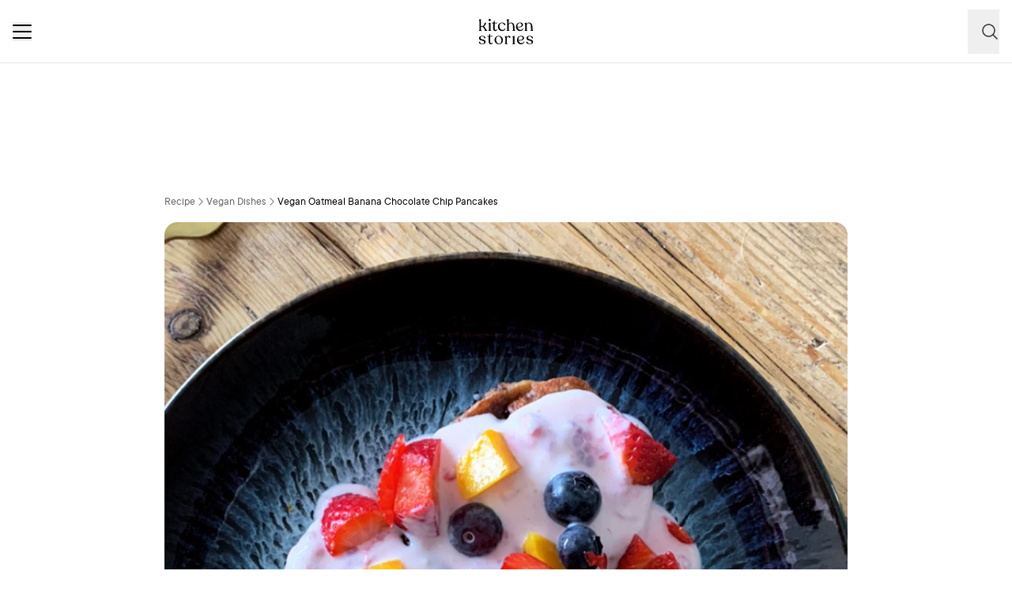

--- FILE ---
content_type: text/html; charset=utf-8
request_url: https://www.kitchenstories.com/en/recipes/vegan-oatmeal-banana-chocolate-chip-pancakes-78ac
body_size: 61460
content:
<!DOCTYPE html><html lang="en"><head><meta name="viewport" content="width=device-width"/><script type="application/ld+json">[{"@context":"https://schema.org","@type":"BreadcrumbList","itemListElement":[{"@type":"ListItem","position":1,"name":"Homepage","item":"https://www.kitchenstories.com/en"},{"@type":"ListItem","position":2,"name":"Recipe","item":"https://www.kitchenstories.com/en/recipes"},{"@type":"ListItem","position":3,"name":"Vegan Dishes","item":"https://www.kitchenstories.com/en/categories/vegan-dishes"},{"@type":"ListItem","position":4,"name":"Vegan Oatmeal Banana Chocolate Chip Pancakes","item":"https://www.kitchenstories.com/en/recipes/vegan-oatmeal-banana-chocolate-chip-pancakes-78ac"}]},{"@context":"https://schema.org","@type":"BreadcrumbList","itemListElement":[{"@type":"ListItem","position":1,"name":"Ingredients","item":"https://www.kitchenstories.com/en/ingredients"},{"@type":"ListItem","position":2,"name":"rolled oat","item":"https://www.kitchenstories.com/en/ingredients/rolled-oat"}]},{"@context":"https://schema.org","@type":"BreadcrumbList","itemListElement":[{"@type":"ListItem","position":1,"name":"Ingredients","item":"https://www.kitchenstories.com/en/ingredients"},{"@type":"ListItem","position":2,"name":"chocolate chip","item":"https://www.kitchenstories.com/en/ingredients/chocolate-chip"}]},{"@context":"https://schema.org","@type":"BreadcrumbList","itemListElement":[{"@type":"ListItem","position":1,"name":"Ingredients","item":"https://www.kitchenstories.com/en/ingredients"},{"@type":"ListItem","position":2,"name":"vanilla extract","item":"https://www.kitchenstories.com/en/ingredients/vanilla-extract"}]},{"@context":"https://schema.org","@type":"BreadcrumbList","itemListElement":[{"@type":"ListItem","position":1,"name":"Ingredients","item":"https://www.kitchenstories.com/en/ingredients"},{"@type":"ListItem","position":2,"name":"raspberry","item":"https://www.kitchenstories.com/en/ingredients/raspberry"}]},{"@context":"https://schema.org","@type":"BreadcrumbList","itemListElement":[{"@type":"ListItem","position":1,"name":"Ingredients","item":"https://www.kitchenstories.com/en/ingredients"},{"@type":"ListItem","position":2,"name":"mango","item":"https://www.kitchenstories.com/en/ingredients/mango"}]},{"@context":"https://schema.org","@type":"BreadcrumbList","itemListElement":[{"@type":"ListItem","position":1,"name":"Ingredients","item":"https://www.kitchenstories.com/en/ingredients"},{"@type":"ListItem","position":2,"name":"strawberry","item":"https://www.kitchenstories.com/en/ingredients/strawberry"}]},{"@context":"https://schema.org","@type":"BreadcrumbList","itemListElement":[{"@type":"ListItem","position":1,"name":"Ingredients","item":"https://www.kitchenstories.com/en/ingredients"},{"@type":"ListItem","position":2,"name":"blueberry","item":"https://www.kitchenstories.com/en/ingredients/blueberry"}]},{"@context":"https://schema.org","@type":"BreadcrumbList","itemListElement":[{"@type":"ListItem","position":1,"name":"Categories","item":"https://www.kitchenstories.com/en/categories"},{"@type":"ListItem","position":2,"name":"Breakfast","item":"https://www.kitchenstories.com/en/categories/breakfast"}]},{"@context":"https://schema.org","@type":"BreadcrumbList","itemListElement":[{"@type":"ListItem","position":1,"name":"Categories","item":"https://www.kitchenstories.com/en/categories"},{"@type":"ListItem","position":2,"name":"Dessert","item":"https://www.kitchenstories.com/en/categories/dessert"}]},{"@context":"https://schema.org","@type":"BreadcrumbList","itemListElement":[{"@type":"ListItem","position":1,"name":"Categories","item":"https://www.kitchenstories.com/en/categories"},{"@type":"ListItem","position":2,"name":"Vegan Dishes","item":"https://www.kitchenstories.com/en/categories/vegan-dishes"}]}]</script><meta charSet="utf-8"/><script type="application/ld+json">{"@context":"https://schema.org/","@type":"Recipe","name":"Vegan Oatmeal Banana Chocolate Chip Pancakes","image":["https://images.kitchenstories.io/communityImages/ac535fac79e03564ebfb4f5897949a0b_20bc4e08-4ed2-4546-a1c8-ff884eb14f75.jpg"],"author":{"@type":"Person","name":"Farina"},"thumbnailUrl":"https://images.kitchenstories.io/communityImages/ac535fac79e03564ebfb4f5897949a0b_20bc4e08-4ed2-4546-a1c8-ff884eb14f75.jpg","datePublished":"2020-05-22T14:22:40+0000","description":"Blend wet ingredients","prepTime":"PT15M","totalTime":"PT15M","keywords":"kid friendly,vegan,american,crowd pleaser,comfort food,breakfast,fruits","recipeYield":2,"recipeIngredient":["100 g rolled oats","1.5 tsp baking powder","1 dash salt","2 Ripe bananas","50 ml unsweetened almond milk","20 g chocolate chips","1.5 tbsp Peanut butter","2 tbsp applesauce","1 tsp vanilla extract","50 g whole-wheat spelt flour","250 g soy yogurt","raspberry","mango","strawberry","blueberry","vanilla sugar"],"recipeCategory":"Vegan Dishes","recipeCuisine":"american","recipeInstructions":[{"@type":"HowToStep","text":"Blend wet ingredients"},{"@type":"HowToStep","text":"Add dry ingredients"},{"@type":"HowToStep","text":"Fold in chocolate chips"},{"@type":"HowToStep","text":"Form pancakes in a pre-heated pan and turn after about 1 minute until golden-brown"},{"@type":"HowToStep","text":"For the yogurt topping, mix Soy yogurt with raspberries, add a little vanilla sugar if it‘s not sweet enough for your taste!"},{"@type":"HowToStep","text":"Top with your favorite fruit!"}]}</script><title>Vegan Oatmeal Banana Chocolate Chip Pancakes | Recipe | Kitchen Stories</title><meta name="robots" content="index,follow"/><meta name="description" content="Discover more than 11,000 cooking recipes and baking recipes: inspiration for cooking with simple recipes, videos and articles with tips from professional chefs"/><link rel="alternate" hrefLang="en" href="https://www.kitchenstories.com/en/recipes/vegan-oatmeal-banana-chocolate-chip-pancakes-78ac"/><link rel="alternate" hrefLang="x-default" href="https://www.kitchenstories.com/de"/><meta name="twitter:card" content="summary_large_image"/><meta name="twitter:site" content="@1KitchenStories"/><meta name="twitter:creator" content="@1KitchenStories"/><meta property="fb:app_id" content="371043829687601"/><meta property="og:title" content="Vegan Oatmeal Banana Chocolate Chip Pancakes | Recipe | Kitchen Stories"/><meta property="og:description" content="Discover more than 11,000 cooking recipes and baking recipes: inspiration for cooking with simple recipes, videos and articles with tips from professional chefs"/><meta property="og:url" content="https://www.kitchenstories.com/en/recipes/vegan-oatmeal-banana-chocolate-chip-pancakes-78ac"/><meta property="og:type" content="website"/><meta property="og:image" content="https://images.services.kitchenstories.io/gBcxonDi_U5n3X8Cs1jerYjgeHo=/1200x0/filters:quality(80)/images.kitchenstories.io/communityImages/ac535fac79e03564ebfb4f5897949a0b_20bc4e08-4ed2-4546-a1c8-ff884eb14f75.jpg"/><meta property="og:image:alt" content="Vegan Oatmeal Banana Chocolate Chip Pancakes | Recipe | Kitchen Stories"/><meta property="og:image:type" content="image/jpeg"/><meta property="og:image:width" content="1200"/><meta property="og:site_name" content="Kitchen Stories"/><link rel="canonical" href="https://www.kitchenstories.com/en/recipes/vegan-oatmeal-banana-chocolate-chip-pancakes-78ac"/><meta name="keywords" content="kid friendly,vegan,american,crowd pleaser,comfort food,breakfast,fruits"/><meta property="p:domain_verify" content="35da84559cb155fb028462f3cedb99b7"/><meta property="apple-itunes-app" content="app-id=771068291"/><meta property="apple-mobile-web-app-title" content="Kitchen Stories"/><meta property="application-name" content="Kitchen Stories"/><meta property="theme-color" content="#faf5f0"/><meta name="robots" content="max-image-preview:large"/><link rel="icon" href="/favicon/favicon.ico"/><link rel="apple-touch-icon" href="/favicon/apple-touch-icon.png" sizes="180x180"/><link rel="manifest" href="/favicon/manifest.webmanifest"/><script type="application/ld+json">{"@context":"https://schema.org","@type":"WebSite","url":"https://www.kitchenstories.com/en","potentialAction":[{"@type":"SearchAction","target":"https://www.kitchenstories.com/en/search?search={search_term_string}","query-input":"required name=search_term_string"}]}</script><link rel="preload" as="image" imageSrcSet="https://images.services.kitchenstories.io/DG_YpbRvkfgVD6HOLDFJCkneHXI=/640x0/filters:quality(85)/images.kitchenstories.io/communityImages/ac535fac79e03564ebfb4f5897949a0b_20bc4e08-4ed2-4546-a1c8-ff884eb14f75.jpg 640w, https://images.services.kitchenstories.io/4xoV9_tkqOMqnhGiJXteidZjxJA=/750x0/filters:quality(85)/images.kitchenstories.io/communityImages/ac535fac79e03564ebfb4f5897949a0b_20bc4e08-4ed2-4546-a1c8-ff884eb14f75.jpg 750w, https://images.services.kitchenstories.io/muTW0h_tdVvLsI5pUIsDJSh9LEQ=/828x0/filters:quality(85)/images.kitchenstories.io/communityImages/ac535fac79e03564ebfb4f5897949a0b_20bc4e08-4ed2-4546-a1c8-ff884eb14f75.jpg 828w, https://images.services.kitchenstories.io/WjxqiTCQRDT-1tuj4zc4PZ5K590=/1080x0/filters:quality(85)/images.kitchenstories.io/communityImages/ac535fac79e03564ebfb4f5897949a0b_20bc4e08-4ed2-4546-a1c8-ff884eb14f75.jpg 1080w, https://images.services.kitchenstories.io/bfllVWwBgpPOEw47jdrLpldAnHI=/1200x0/filters:quality(85)/images.kitchenstories.io/communityImages/ac535fac79e03564ebfb4f5897949a0b_20bc4e08-4ed2-4546-a1c8-ff884eb14f75.jpg 1200w, https://images.services.kitchenstories.io/ZfveT0GDmym11DviaNk5c-O_NY8=/1920x0/filters:quality(85)/images.kitchenstories.io/communityImages/ac535fac79e03564ebfb4f5897949a0b_20bc4e08-4ed2-4546-a1c8-ff884eb14f75.jpg 1920w, https://images.services.kitchenstories.io/sI-scODU-8EVFXGGULzngQBBKKA=/2048x0/filters:quality(85)/images.kitchenstories.io/communityImages/ac535fac79e03564ebfb4f5897949a0b_20bc4e08-4ed2-4546-a1c8-ff884eb14f75.jpg 2048w, https://images.services.kitchenstories.io/uAw6Y3p-UCfj8ax02qju3BLkHfQ=/3840x0/filters:quality(85)/images.kitchenstories.io/communityImages/ac535fac79e03564ebfb4f5897949a0b_20bc4e08-4ed2-4546-a1c8-ff884eb14f75.jpg 3840w" imageSizes="(max-width: 768px) 100vw, 1200px" fetchpriority="high"/><meta name="next-head-count" content="35"/><link rel="preconnect" href="https://securepubads.g.doubleclick.net" crossorigin="anonymous"/><link rel="preconnect" href="https://kitchen.h5v.eu" crossorigin="anonymous"/><link rel="apple-touch-icon" sizes="180x180" href="/favicon/apple-touch-icon.png"/><link rel="icon" type="image/png" sizes="32x32" href="/favicon/favicon-32x32.png"/><link rel="icon" type="image/png" sizes="16x16" href="/favicon/favicon-16x16.png"/><link rel="shortcut icon" href="/favicon/favicon.ico"/><script id="tiktok_analytics" type="text/plain" class="cmplazyload" data-cmp-vendor="s3009">
              !function (w, d, t) {
                w.TiktokAnalyticsObject=t;var ttq=w[t]=w[t]||[];ttq.methods=["page","track","identify","instances","debug","on","off","once","ready","alias","group","enableCookie","disableCookie"],ttq.setAndDefer=function(t,e){t[e]=function(){t.push([e].concat(Array.prototype.slice.call(arguments,0)))}};for(var i=0;i<ttq.methods.length;i++)ttq.setAndDefer(ttq,ttq.methods[i]);ttq.instance=function(t){for(var e=ttq._i[t]||[],n=0;n<ttq.methods.length;n++
          )ttq.setAndDefer(e,ttq.methods[n]);return e},ttq.load=function(e,n){var i="https://analytics.tiktok.com/i18n/pixel/events.js";ttq._i=ttq._i||{},ttq._i[e]=[],ttq._i[e]._u=i,ttq._t=ttq._t||{},ttq._t[e]=+new Date,ttq._o=ttq._o||{},ttq._o[e]=n||{};n=document.createElement("script");n.type="text/javascript",n.async=!0,n.src=i+"?sdkid="+e+"&lib="+t;e=document.getElementsByTagName("script")[0];e.parentNode.insertBefore(n,e)};
              
                ttq.load('CL54P1BC77U2BTVQSSV0');
                ttq.page();
              }(window, document, 'ttq');
          </script><link rel="preload" href="https://www.kitchenstories.com/_next/static/media/ba0901629cc3051f-s.p.woff2" as="font" type="font/woff2" crossorigin="anonymous" data-next-font="size-adjust"/><link rel="preload" href="https://www.kitchenstories.com/_next/static/media/4aac67694c8a1131-s.p.woff2" as="font" type="font/woff2" crossorigin="anonymous" data-next-font="size-adjust"/><link rel="preload" href="https://www.kitchenstories.com/_next/static/media/2c7237d2340ce795-s.p.woff2" as="font" type="font/woff2" crossorigin="anonymous" data-next-font="size-adjust"/><link rel="preload" href="https://www.kitchenstories.com/_next/static/media/b1d7d54150d35006-s.p.woff2" as="font" type="font/woff2" crossorigin="anonymous" data-next-font="size-adjust"/><script id="highfivve_cmp_integration" data-nscript="beforeInteractive">
             if(!("gdprAppliesGlobally" in window)){window.gdprAppliesGlobally=true}if(!("cmp_id" in window)||window.cmp_id<1){window.cmp_id=0}if(!("cmp_cdid" in window)){window.cmp_cdid="fc35435bb1494"}if(!("cmp_params" in window)){window.cmp_params=""}if(!("cmp_host" in window)){window.cmp_host="b.delivery.consentmanager.net"}if(!("cmp_cdn" in window)){window.cmp_cdn="cdn.consentmanager.net"}if(!("cmp_proto" in window)){window.cmp_proto="https:"}if(!("cmp_codesrc" in window)){window.cmp_codesrc="1"}window.cmp_getsupportedLangs=function(){var b=["DE","EN","FR","IT","NO","DA","FI","ES","PT","RO","BG","ET","EL","GA","HR","LV","LT","MT","NL","PL","SV","SK","SL","CS","HU","RU","SR","ZH","TR","UK","AR","BS"];if("cmp_customlanguages" in window){for(var a=0;a<window.cmp_customlanguages.length;a++){b.push(window.cmp_customlanguages[a].l.toUpperCase())}}return b};window.cmp_getRTLLangs=function(){var a=["AR"];if("cmp_customlanguages" in window){for(var b=0;b<window.cmp_customlanguages.length;b++){if("r" in window.cmp_customlanguages[b]&&window.cmp_customlanguages[b].r){a.push(window.cmp_customlanguages[b].l)}}}return a};window.cmp_getlang=function(a){if(typeof(a)!="boolean"){a=true}if(a&&typeof(cmp_getlang.usedlang)=="string"&&cmp_getlang.usedlang!==""){return cmp_getlang.usedlang}return window.cmp_getlangs()[0]};window.cmp_getlangs=function(){var g=window.cmp_getsupportedLangs();var c=[];var f=location.hash;var e=location.search;var j="cmp_params" in window?window.cmp_params:"";var a="languages" in navigator?navigator.languages:[];if(f.indexOf("cmplang=")!=-1){c.push(f.substr(f.indexOf("cmplang=")+8,2).toUpperCase())}else{if(e.indexOf("cmplang=")!=-1){c.push(e.substr(e.indexOf("cmplang=")+8,2).toUpperCase())}else{if(j.indexOf("cmplang=")!=-1){c.push(j.substr(j.indexOf("cmplang=")+8,2).toUpperCase())}else{if("cmp_setlang" in window&&window.cmp_setlang!=""){c.push(window.cmp_setlang.toUpperCase())}else{if("cmp_langdetect" in window&&window.cmp_langdetect==1){c.push(window.cmp_getPageLang())}else{if(a.length>0){for(var d=0;d<a.length;d++){c.push(a[d])}}if("language" in navigator){c.push(navigator.language)}if("userLanguage" in navigator){c.push(navigator.userLanguage)}}}}}}var h=[];for(var d=0;d<c.length;d++){var b=c[d].toUpperCase();if(b.length<2){continue}if(g.indexOf(b)!=-1){h.push(b)}else{if(b.indexOf("-")!=-1){b=b.substr(0,2)}if(g.indexOf(b)!=-1){h.push(b)}}}if(h.length==0&&typeof(cmp_getlang.defaultlang)=="string"&&cmp_getlang.defaultlang!==""){return[cmp_getlang.defaultlang.toUpperCase()]}else{return h.length>0?h:["EN"]}};window.cmp_getPageLangs=function(){var a=window.cmp_getXMLLang();if(a!=""){a=[a.toUpperCase()]}else{a=[]}a=a.concat(window.cmp_getLangsFromURL());return a.length>0?a:["EN"]};window.cmp_getPageLang=function(){var a=window.cmp_getPageLangs();return a.length>0?a[0]:""};window.cmp_getLangsFromURL=function(){var c=window.cmp_getsupportedLangs();var b=location;var m="toUpperCase";var g=b.hostname[m]()+".";var a=b.pathname[m]()+"/";var f=[];for(var e=0;e<c.length;e++){var j=a.substring(0,c[e].length+1);if(g.substring(0,c[e].length+1)==c[e]+"."){f.push(c[e][m]())}else{if(c[e].length==5){var k=c[e].substring(3,5)+"-"+c[e].substring(0,2);if(g.substring(0,k.length+1)==k+"."){f.push(c[e][m]())}}else{if(j==c[e]+"/"||j=="/"+c[e]){f.push(c[e][m]())}else{if(j==c[e].replace("-","/")+"/"||j=="/"+c[e].replace("-","/")){f.push(c[e][m]())}else{if(c[e].length==5){var k=c[e].substring(3,5)+"-"+c[e].substring(0,2);var h=a.substring(0,k.length+1);if(h==k+"/"||h==k.replace("-","/")+"/"){f.push(c[e][m]())}}}}}}}return f};window.cmp_getXMLLang=function(){var c=document.getElementsByTagName("html");if(c.length>0){var c=c[0]}else{c=document.documentElement}if(c&&c.getAttribute){var a=c.getAttribute("xml:lang");if(typeof(a)!="string"||a==""){a=c.getAttribute("lang")}if(typeof(a)=="string"&&a!=""){var b=window.cmp_getsupportedLangs();return b.indexOf(a.toUpperCase())!=-1?a:""}else{return""}}};(function(){var B=document;var C=B.getElementsByTagName;var o=window;var t="";var h="";var k="";var D=function(e){var i="cmp_"+e;e="cmp"+e+"=";var d="";var l=e.length;var G=location;var H=G.hash;var w=G.search;var u=H.indexOf(e);var F=w.indexOf(e);if(u!=-1){d=H.substring(u+l,9999)}else{if(F!=-1){d=w.substring(F+l,9999)}else{return i in o&&typeof(o[i])!=="function"?o[i]:""}}var E=d.indexOf("&");if(E!=-1){d=d.substring(0,E)}return d};var j=D("lang");if(j!=""){t=j;k=t}else{if("cmp_getlang" in o){t=o.cmp_getlang().toLowerCase();h=o.cmp_getlangs().slice(0,3).join("_");k=o.cmp_getPageLangs().slice(0,3).join("_");if("cmp_customlanguages" in o){var m=o.cmp_customlanguages;for(var x=0;x<m.length;x++){var a=m[x].l.toLowerCase();if(a==t){t="en"}}}}}var q=("cmp_proto" in o)?o.cmp_proto:"https:";if(q!="http:"&&q!="https:"){q="https:"}var n=("cmp_ref" in o)?o.cmp_ref:location.href;if(n.length>300){n=n.substring(0,300)}var z=function(d){var I=B.createElement("script");I.setAttribute("data-cmp-ab","2");I.type="text/javascript";I.async=true;I.src=d;var H=["body","div","span","script","head"];var w="currentScript";var F="parentElement";var l="appendChild";var G="body";if(B[w]&&B[w][F]){B[w][F][l](I)}else{if(B[G]){B[G][l](I)}else{for(var u=0;u<H.length;u++){var E=C(H[u]);if(E.length>0){E[0][l](I);break}}}}};var b=D("design");var c=D("regulationkey");var y=D("gppkey");var s=D("att");var f=o.encodeURIComponent;var g=false;try{g=B.cookie.length>0}catch(A){g=false}var p=q+"//"+o.cmp_host+"/delivery/cmp.php?";p+=("cmp_id" in o&&o.cmp_id>0?"id="+o.cmp_id:"")+("cmp_cdid" in o?"&cdid="+o.cmp_cdid:"")+"&h="+f(n);p+=(b!=""?"&cmpdesign="+f(b):"")+(c!=""?"&cmpregulationkey="+f(c):"")+(y!=""?"&cmpgppkey="+f(y):"");p+=(s!=""?"&cmpatt="+f(s):"")+("cmp_params" in o?"&"+o.cmp_params:"")+(g?"&__cmpfcc=1":"");z(p+"&l="+f(t)+"&ls="+f(h)+"&lp="+f(k)+"&o="+(new Date()).getTime());var r="js";var v=D("debugunminimized")!=""?"":".min";if(D("debugcoverage")=="1"){r="instrumented";v=""}if(D("debugtest")=="1"){r="jstests";v=""}z(q+"//"+o.cmp_cdn+"/delivery/"+r+"/cmp_final"+v+".js")})();window.cmp_addFrame=function(b){if(!window.frames[b]){if(document.body){var a=document.createElement("iframe");a.style.cssText="display:none";if("cmp_cdn" in window&&"cmp_ultrablocking" in window&&window.cmp_ultrablocking>0){a.src="//"+window.cmp_cdn+"/delivery/empty.html"}a.name=b;a.setAttribute("title","Intentionally hidden, please ignore");a.setAttribute("role","none");a.setAttribute("tabindex","-1");document.body.appendChild(a)}else{window.setTimeout(window.cmp_addFrame,10,b)}}};window.cmp_rc=function(c,b){var l="";try{l=document.cookie}catch(h){l=""}var j="";var f=0;var g=false;while(l!=""&&f<100){f++;while(l.substr(0,1)==" "){l=l.substr(1,l.length)}var k=l.substring(0,l.indexOf("="));if(l.indexOf(";")!=-1){var m=l.substring(l.indexOf("=")+1,l.indexOf(";"))}else{var m=l.substr(l.indexOf("=")+1,l.length)}if(c==k){j=m;g=true}var d=l.indexOf(";")+1;if(d==0){d=l.length}l=l.substring(d,l.length)}if(!g&&typeof(b)=="string"){j=b}return(j)};window.cmp_stub=function(){var a=arguments;__cmp.a=__cmp.a||[];if(!a.length){return __cmp.a}else{if(a[0]==="ping"){if(a[1]===2){a[2]({gdprApplies:gdprAppliesGlobally,cmpLoaded:false,cmpStatus:"stub",displayStatus:"hidden",apiVersion:"2.2",cmpId:31},true)}else{a[2](false,true)}}else{if(a[0]==="getUSPData"){a[2]({version:1,uspString:window.cmp_rc("__cmpccpausps","1---")},true)}else{if(a[0]==="getTCData"){__cmp.a.push([].slice.apply(a))}else{if(a[0]==="addEventListener"||a[0]==="removeEventListener"){__cmp.a.push([].slice.apply(a))}else{if(a.length==4&&a[3]===false){a[2]({},false)}else{__cmp.a.push([].slice.apply(a))}}}}}}};window.cmp_gpp_ping=function(){return{gppVersion:"1.1",cmpStatus:"stub",cmpDisplayStatus:"hidden",signalStatus:"not ready",supportedAPIs:["5:tcfcav1","7:usnat","8:usca","9:usva","10:usco","11:usut","12:usct"],cmpId:31,sectionList:[],applicableSections:[0],gppString:"",parsedSections:{}}};window.cmp_gppstub=function(){var c=arguments;__gpp.q=__gpp.q||[];if(!c.length){return __gpp.q}var h=c[0];var g=c.length>1?c[1]:null;var f=c.length>2?c[2]:null;var a=null;var j=false;if(h==="ping"){a=window.cmp_gpp_ping();j=true}else{if(h==="addEventListener"){__gpp.e=__gpp.e||[];if(!("lastId" in __gpp)){__gpp.lastId=0}__gpp.lastId++;var d=__gpp.lastId;__gpp.e.push({id:d,callback:g});a={eventName:"listenerRegistered",listenerId:d,data:true,pingData:window.cmp_gpp_ping()};j=true}else{if(h==="removeEventListener"){__gpp.e=__gpp.e||[];a=false;for(var e=0;e<__gpp.e.length;e++){if(__gpp.e[e].id==f){__gpp.e[e].splice(e,1);a=true;break}}j=true}else{__gpp.q.push([].slice.apply(c))}}}if(a!==null&&typeof(g)==="function"){g(a,j)}};window.cmp_msghandler=function(d){var a=typeof d.data==="string";try{var c=a?JSON.parse(d.data):d.data}catch(f){var c=null}if(typeof(c)==="object"&&c!==null&&"__cmpCall" in c){var b=c.__cmpCall;window.__cmp(b.command,b.parameter,function(h,g){var e={__cmpReturn:{returnValue:h,success:g,callId:b.callId}};d.source.postMessage(a?JSON.stringify(e):e,"*")})}if(typeof(c)==="object"&&c!==null&&"__uspapiCall" in c){var b=c.__uspapiCall;window.__uspapi(b.command,b.version,function(h,g){var e={__uspapiReturn:{returnValue:h,success:g,callId:b.callId}};d.source.postMessage(a?JSON.stringify(e):e,"*")})}if(typeof(c)==="object"&&c!==null&&"__tcfapiCall" in c){var b=c.__tcfapiCall;window.__tcfapi(b.command,b.version,function(h,g){var e={__tcfapiReturn:{returnValue:h,success:g,callId:b.callId}};d.source.postMessage(a?JSON.stringify(e):e,"*")},b.parameter)}if(typeof(c)==="object"&&c!==null&&"__gppCall" in c){var b=c.__gppCall;window.__gpp(b.command,function(h,g){var e={__gppReturn:{returnValue:h,success:g,callId:b.callId}};d.source.postMessage(a?JSON.stringify(e):e,"*")},"parameter" in b?b.parameter:null,"version" in b?b.version:1)}};window.cmp_setStub=function(a){if(!(a in window)||(typeof(window[a])!=="function"&&typeof(window[a])!=="object"&&(typeof(window[a])==="undefined"||window[a]!==null))){window[a]=window.cmp_stub;window[a].msgHandler=window.cmp_msghandler;window.addEventListener("message",window.cmp_msghandler,false)}};window.cmp_setGppStub=function(a){if(!(a in window)||(typeof(window[a])!=="function"&&typeof(window[a])!=="object"&&(typeof(window[a])==="undefined"||window[a]!==null))){window[a]=window.cmp_gppstub;window[a].msgHandler=window.cmp_msghandler;window.addEventListener("message",window.cmp_msghandler,false)}};if(!("cmp_noiframepixel" in window)){window.cmp_addFrame("__cmpLocator")}if((!("cmp_disableusp" in window)||!window.cmp_disableusp)&&!("cmp_noiframepixel" in window)){window.cmp_addFrame("__uspapiLocator")}if((!("cmp_disabletcf" in window)||!window.cmp_disabletcf)&&!("cmp_noiframepixel" in window)){window.cmp_addFrame("__tcfapiLocator")}if((!("cmp_disablegpp" in window)||!window.cmp_disablegpp)&&!("cmp_noiframepixel" in window)){window.cmp_addFrame("__gppLocator")}window.cmp_setStub("__cmp");if(!("cmp_disabletcf" in window)||!window.cmp_disabletcf){window.cmp_setStub("__tcfapi")}if(!("cmp_disableusp" in window)||!window.cmp_disableusp){window.cmp_setStub("__uspapi")}if(!("cmp_disablegpp" in window)||!window.cmp_disablegpp){window.cmp_setGppStub("__gpp")};
              window.cmp_addFrame("__cmapiLocator");
              window.cmp_addFrame("__tcfapiLocator");//remove this line to remove IAB TCF v2 support
              window.cmp_setStub("__cmapi");
              window.cmp_setStub("__tcfapi");//remove this line to remove IAB TCF v2 support
            </script><link rel="preload" href="https://www.kitchenstories.com/_next/static/css/11fda6b622ece748.css" as="style"/><link rel="stylesheet" href="https://www.kitchenstories.com/_next/static/css/11fda6b622ece748.css" data-n-g=""/><link rel="preload" href="https://www.kitchenstories.com/_next/static/css/999014ecbde9ab0c.css" as="style"/><link rel="stylesheet" href="https://www.kitchenstories.com/_next/static/css/999014ecbde9ab0c.css" data-n-p=""/><link rel="preload" href="https://www.kitchenstories.com/_next/static/css/71da5697a104eb86.css" as="style"/><link rel="stylesheet" href="https://www.kitchenstories.com/_next/static/css/71da5697a104eb86.css"/><noscript data-n-css=""></noscript><script defer="" nomodule="" src="https://www.kitchenstories.com/_next/static/chunks/polyfills-78c92fac7aa8fdd8.js"></script><script defer="" src="https://www.kitchenstories.com/_next/static/chunks/8686.ea0a6ff645143e80.js"></script><script defer="" src="https://www.kitchenstories.com/_next/static/chunks/2493.37da0e1895004238.js"></script><script defer="" src="https://www.kitchenstories.com/_next/static/chunks/5e405f82-88cb2f18e26ce18e.js"></script><script defer="" src="https://www.kitchenstories.com/_next/static/chunks/9842-077fb83c46f02355.js"></script><script defer="" src="https://www.kitchenstories.com/_next/static/chunks/9127-3eb35cda38cb5b5a.js"></script><script defer="" src="https://www.kitchenstories.com/_next/static/chunks/9016-76daa9e78fb0b9a6.js"></script><script defer="" src="https://www.kitchenstories.com/_next/static/chunks/1326.c343716021a81742.js"></script><script defer="" src="https://www.kitchenstories.com/_next/static/chunks/2643.394074fcd2fd8eb2.js"></script><script defer="" src="https://www.kitchenstories.com/_next/static/chunks/2495-89f2cc5fa592a1b5.js"></script><script defer="" src="https://www.kitchenstories.com/_next/static/chunks/6492.6be6a55e85d1e638.js"></script><script defer="" src="https://www.kitchenstories.com/_next/static/chunks/4277.6df014e393f5d4e1.js"></script><script defer="" src="https://www.kitchenstories.com/_next/static/chunks/1760-44548ba8757cf33e.js"></script><script defer="" src="https://www.kitchenstories.com/_next/static/chunks/6237.617ecf0902221529.js"></script><script defer="" src="https://www.kitchenstories.com/_next/static/chunks/7877.9a5142628c156e03.js"></script><script src="https://www.kitchenstories.com/_next/static/chunks/webpack-e6ab7a394d99aa65.js" defer=""></script><script src="https://www.kitchenstories.com/_next/static/chunks/framework-81b65f6671db45e6.js" defer=""></script><script src="https://www.kitchenstories.com/_next/static/chunks/main-d4657bf98212f872.js" defer=""></script><script src="https://www.kitchenstories.com/_next/static/chunks/pages/_app-78c686d4d6471281.js" defer=""></script><script src="https://www.kitchenstories.com/_next/static/chunks/2876-94f15138def602d4.js" defer=""></script><script src="https://www.kitchenstories.com/_next/static/chunks/7204-7db5910331dddf95.js" defer=""></script><script src="https://www.kitchenstories.com/_next/static/chunks/5813-e57283d1dc6ae501.js" defer=""></script><script src="https://www.kitchenstories.com/_next/static/chunks/7854-896f331c995af40e.js" defer=""></script><script src="https://www.kitchenstories.com/_next/static/chunks/9390-001fef2808b09cde.js" defer=""></script><script src="https://www.kitchenstories.com/_next/static/chunks/6897-a51688a26743b143.js" defer=""></script><script src="https://www.kitchenstories.com/_next/static/chunks/705-4c69a846c296d583.js" defer=""></script><script src="https://www.kitchenstories.com/_next/static/chunks/8847-bbb3df600f571e16.js" defer=""></script><script src="https://www.kitchenstories.com/_next/static/chunks/2343-87e75c21dc1807d7.js" defer=""></script><script src="https://www.kitchenstories.com/_next/static/chunks/9885-e7ceb76b68b3b7c4.js" defer=""></script><script src="https://www.kitchenstories.com/_next/static/chunks/pages/recipes/%5Bslug%5D-f7b8c779a64227f9.js" defer=""></script><script src="https://www.kitchenstories.com/_next/static/hzTicjHJ6vrwXxjMFIauv/_buildManifest.js" defer=""></script><script src="https://www.kitchenstories.com/_next/static/hzTicjHJ6vrwXxjMFIauv/_ssgManifest.js" defer=""></script><style id="__jsx-1346613585">:root{--font-aime:'__aime_138127', '__aime_Fallback_138127';--font-ttcommons:'__ttcommons_f9ee27', '__ttcommons_Fallback_f9ee27'}</style></head><body><div id="__next"><header class="fixed top-0 z-[499] flex h-[64px] w-full flex-col border-b-1 border-neutral-200 bg-neutral-50 md:h-[80px] print:hidden"><nav class="mx-4 flex h-full items-center justify-between xl:hidden print:hidden"><button aria-label="Menu" type="button" class="menu-animation relative m-0 size-6 cursor-pointer border-none bg-none align-middle hover:opacity-50"><span class="menu-animation__top-line z-[1] block h-0.5 w-full rounded-[1px] bg-neutral-900"></span><span class="menu-animation__middle-line z-[1] mb-1.5 block h-0.5 w-full rounded-[1px] bg-neutral-900"></span><span class="menu-animation__bottom-line z-[1] block h-0.5 w-full rounded-[1px] bg-neutral-900"></span></button><a class="absolute left-[50%] mx-auto translate-x-[-50%] md:mx-0 md:block print:absolute print:top-0 m-0 flex flex-shrink-0 cursor-pointer items-center border-none bg-none pl-0" title="Kitchen Stories" href="/en"><svg xmlns="http://www.w3.org/2000/svg" width="69" height="32" fill="none"><path fill="#000" d="M12.245 14.73v-.086c0-.406.77-.406.77-1.158v-6.39c0-.836-.77-1.008-.77-1.328v-.042c0-.15.13-.215.32-.32l1.65-.816c.451-.215.664 0 .664.301v8.598c0 .751.857.751.857 1.157v.086c0 .172-.193.28-.45.28h-2.637c-.253-.003-.404-.11-.404-.282m.215-13.379C12.46.558 13.018 0 13.897 0c.837 0 1.393.558 1.393 1.351s-.558 1.33-1.393 1.33c-.879 0-1.437-.537-1.437-1.33M24.313 9.8c0-3.217 2.358-5.276 5.276-5.296 2.338-.022 4.181 1.46 4.181 2.659 0 .428-.257.771-.857.751-1.243-.043-1.221-2.702-3.667-2.722-1.78 0-3.045 1.65-3.045 3.773 0 3.001 1.694 4.91 4.073 4.91 1.501 0 2.488-.942 2.98-2.014.171-.321.707-.258.622.171-.301 1.564-1.716 3.195-4.204 3.195-2.979-.002-5.359-2.318-5.359-5.427m32.229 2.357c-.28 1.285-1.609 3.067-4.245 3.067-2.98 0-5.146-2.186-5.146-5.446 0-3.11 2.144-5.254 5.124-5.276 2.144-.022 3.775 1.009 3.775 2.852 0 1.479-1.352 2.68-3.367 3.087-1.373.257-2.572.193-3.623.108.473 2.015 1.844 3.302 3.731 3.302 1.63 0 2.659-.837 3.11-1.865.19-.301.685-.235.64.171Zm-7.655-3.15c0 .256.022.513.044.77.964.064 2.252.108 3.388-.13 1.2-.256 1.929-.922 1.909-2.293-.022-1.244-.943-2.122-2.272-2.122-1.848 0-3.07 1.694-3.07 3.774Zm20.006 5.659v.086c0 .171-.172.28-.45.28H65.89c-.279 0-.45-.108-.45-.28v-.086c0-.406.815-.406.771-1.18l-.215-4.288c-.108-2.617-1.158-3.86-2.637-3.86-1.586 0-2.68 1.265-2.68 2.959v5.211c0 .752.857.752.857 1.158v.086c0 .171-.172.28-.45.28h-2.681c-.258 0-.429-.108-.429-.28v-.086c0-.406.837-.406.837-1.158V7.011c0-.922-.9-.878-.9-1.265v-.064c0-.15.129-.235.342-.32l1.608-.772c.407-.215.6 0 .6.32v1.565c.622-1.2 1.866-1.973 3.345-1.973 2.1 0 3.86 1.415 4.073 4.74l.235 4.225c.046.793.776.793.776 1.2Zm-59.008-.901L6.626 9.178C8.577 8.02 9.2 6.196 9.2 5.383c0-.494-.279-.859-.879-.859-1.735 0-.15 4.59-5.469 4.74V.42c0-.301-.235-.514-.621-.321L.428.936c-.213.084-.32.17-.32.34V1.3c0 .386.836.558.836 1.373v10.773c0 .751-.793.751-.793 1.2v.085c0 .171.172.28.45.28h2.66c.278 0 .45-.109.45-.28v-.086c0-.45-.857-.45-.857-1.2v-3.28a8.7 8.7 0 0 0 2.252-.342l2.744 3.946c.301.472-.406.45-.406.879v.063c0 .172.107.301.32.301h2.767c.215 0 .32-.107.32-.279v-.063c-.002-.453-.665-.475-.966-.904Zm35.462-.301-.235-4.31C44.919 5.916 43.161 4.5 41.06 4.5c-1.373 0-2.53.666-3.194 1.694l.028-3.487h-.004L37.91.38c0-.32-.235-.472-.622-.279L35.53.872c-.193.086-.301.194-.301.365v.064c0 .342.815.386.815 1.221v.317h-.002v10.663c0 .751-.793.73-.793 1.158v.063c0 .172.15.28.406.28h2.68c.258 0 .451-.108.451-.28v-.063c0-.429-.857-.407-.857-1.158V8.299c0-1.694 1.095-2.96 2.68-2.96 1.48 0 2.532 1.244 2.638 3.775l.215 4.374c.044.752-.771.772-.771 1.18v.086c0 .171.171.257.428.257h2.573c.257 0 .428-.085.428-.257v-.086c0-.408-.707-.43-.773-1.204m-22.19-7.89c.171 0 .32-.13.32-.32v-.216a.33.33 0 0 0-.32-.32h-2.958l-.022-2.037c0-.28-.085-.429-.342-.429h-.216c-.193 0-.343.15-.364.429-.108 1.221-.6 2.036-1.63 2.036h-.772c-.215 0-.32.13-.32.321v.216c0 .193.129.32.32.32h1.415v6.412c0 2.09 1.02 3.14 2.549 3.23l.099.004q.06.004.118.005.026-.002.05-.003.045 0 .089-.004c.283-.013.51-.06.679-.13a2.6 2.6 0 0 0 1.604-1.547c.136-.36-.339-.562-.572-.307-.272.53-.8.835-1.459.758-.725-.082-1.226-.87-1.226-1.986V5.574zM.107 29.521c0-.512.34-.79.833-.79 1.323 0 .64 2.605 3.502 2.605 1.367 0 2.435-.661 2.435-1.878 0-3.14-6.535-1.024-6.535-5.232 0-1.643 1.666-2.924 4.015-2.924 2.647 0 4.163 1.366 4.163 2.52 0 .426-.343.747-.769.747-1.217 0-.683-2.606-3.309-2.606-1.239 0-2.2.79-2.2 1.857 0 3.073 6.513.982 6.513 5.253 0 1.602-1.665 2.883-4.313 2.883-2.84 0-4.335-1.43-4.335-2.435m19.9-3.031c0-2.97 2.263-5.188 5.188-5.188 3.203 0 5.422 2.434 5.422 5.422 0 2.947-2.028 5.254-5.038 5.254-3.394-.002-5.572-2.586-5.572-5.489Zm8.732.874c0-2.988-1.58-5.36-3.757-5.36-1.815 0-3.074 1.495-3.074 3.888 0 2.733 1.58 5.38 3.928 5.38 1.666 0 2.903-1.515 2.903-3.908m11.35-4.419c0 .556-.258 1.004-.855 1.004-1.11 0-.576-1.494-1.9-1.494-1.176 0-1.816 1.345-1.816 2.947v4.869c0 .747.897.769.897 1.153v.086c0 .171-.15.257-.426.257H33.34c-.277 0-.426-.086-.426-.257v-.086c0-.384.79-.406.79-1.153v-6.49c0-.811-.854-.833-.854-1.24v-.042c0-.15.127-.277.32-.384l1.624-.725c.407-.192.556-.022.556.299v1.707c.47-1.367 1.453-2.092 2.775-2.092 1.28-.004 1.963.745 1.963 1.641Zm2.515 8.541V31.4c0-.406.769-.406.769-1.153v-6.363c0-.833-.769-1.005-.769-1.325v-.042c0-.15.127-.213.32-.32l1.644-.812c.449-.213.662 0 .662.3v8.562c0 .747.854.747.854 1.153v.086c0 .171-.19.277-.448.277H43.01c-.257 0-.406-.106-.406-.277m17.581-1.965c0-.512.34-.79.833-.79 1.323 0 .64 2.605 3.502 2.605 1.367 0 2.435-.661 2.435-1.878 0-3.14-6.535-1.024-6.535-5.232 0-1.643 1.666-2.924 4.015-2.924 2.647 0 4.163 1.366 4.163 2.52 0 .426-.343.747-.769.747-1.217 0-.683-2.606-3.309-2.606-1.239 0-2.2.791-2.2 1.857 0 3.074 6.513.982 6.513 5.253 0 1.602-1.665 2.883-4.313 2.883-2.838 0-4.335-1.43-4.335-2.434Zm-42.718-7.175c.171 0 .32-.128.32-.321v-.213a.33.33 0 0 0-.32-.321H14.51l-.021-2.035c0-.279-.086-.428-.343-.428h-.213c-.194 0-.343.15-.365.428-.108 1.22-.6 2.035-1.626 2.035h-.771c-.213 0-.321.127-.321.32v.214c0 .193.127.32.32.32h1.414v6.401c0 2.085 1.017 3.133 2.544 3.223q.05.002.097.005.06.003.118.004l.05-.002q.045 0 .089-.005a2 2 0 0 0 .676-.13 2.59 2.59 0 0 0 1.6-1.544c.136-.36-.338-.562-.571-.305-.273.527-.798.835-1.457.758-.725-.081-1.224-.868-1.224-1.982v-6.422zm40.343 6.587C57.531 30.218 56.203 32 53.566 32c-2.979 0-5.145-2.186-5.145-5.447 0-3.109 2.144-5.253 5.123-5.275 2.145-.022 3.775 1.008 3.775 2.852 0 1.478-1.35 2.68-3.366 3.087-1.373.257-2.573.193-3.623.107.472 2.015 1.843 3.303 3.73 3.303 1.631 0 2.66-.837 3.11-1.866.191-.3.683-.235.642.172Zm-7.654-3.151c0 .257.021.514.043.771.965.064 2.253.108 3.389-.13 1.2-.256 1.929-.922 1.909-2.293-.022-1.244-.943-2.123-2.272-2.123-1.848 0-3.07 1.694-3.07 3.775Z"></path></svg></a><div class="flex items-center"><button class="py-4 pl-4"><svg xmlns="http://www.w3.org/2000/svg" viewBox="0 0 24 24" fill="currentColor" aria-hidden="true" data-slot="icon" class="size-6 text-neutral-700 xl:hidden"><path fill-rule="evenodd" d="M10.5 3.75a6.75 6.75 0 1 0 0 13.5 6.75 6.75 0 0 0 0-13.5ZM2.25 10.5a8.25 8.25 0 1 1 14.59 5.28l4.69 4.69a.75.75 0 1 1-1.06 1.06l-4.69-4.69A8.25 8.25 0 0 1 2.25 10.5Z" clip-rule="evenodd"></path></svg><div class="group hidden h-[42px] items-center gap-2 rounded-lg border border-neutral-200 px-2 py-3 text-neutral-700 hover:bg-neutral-100 xl:flex"><svg xmlns="http://www.w3.org/2000/svg" viewBox="0 0 24 24" fill="currentColor" aria-hidden="true" data-slot="icon" class="size-4 text-neutral-700"><path fill-rule="evenodd" d="M10.5 3.75a6.75 6.75 0 1 0 0 13.5 6.75 6.75 0 0 0 0-13.5ZM2.25 10.5a8.25 8.25 0 1 1 14.59 5.28l4.69 4.69a.75.75 0 1 1-1.06 1.06l-4.69-4.69A8.25 8.25 0 0 1 2.25 10.5Z" clip-rule="evenodd"></path></svg><span>Search for recipes</span></div></button></div></nav><nav aria-label="Main" data-orientation="horizontal" dir="ltr" class="mx-8 hidden h-full items-center xl:flex"><a class="md:mx-0 md:block print:absolute print:top-0 m-0 flex flex-shrink-0 cursor-pointer items-center border-none bg-none pl-0" title="Kitchen Stories" href="/en"><svg xmlns="http://www.w3.org/2000/svg" width="69" height="32" fill="none"><path fill="#000" d="M12.245 14.73v-.086c0-.406.77-.406.77-1.158v-6.39c0-.836-.77-1.008-.77-1.328v-.042c0-.15.13-.215.32-.32l1.65-.816c.451-.215.664 0 .664.301v8.598c0 .751.857.751.857 1.157v.086c0 .172-.193.28-.45.28h-2.637c-.253-.003-.404-.11-.404-.282m.215-13.379C12.46.558 13.018 0 13.897 0c.837 0 1.393.558 1.393 1.351s-.558 1.33-1.393 1.33c-.879 0-1.437-.537-1.437-1.33M24.313 9.8c0-3.217 2.358-5.276 5.276-5.296 2.338-.022 4.181 1.46 4.181 2.659 0 .428-.257.771-.857.751-1.243-.043-1.221-2.702-3.667-2.722-1.78 0-3.045 1.65-3.045 3.773 0 3.001 1.694 4.91 4.073 4.91 1.501 0 2.488-.942 2.98-2.014.171-.321.707-.258.622.171-.301 1.564-1.716 3.195-4.204 3.195-2.979-.002-5.359-2.318-5.359-5.427m32.229 2.357c-.28 1.285-1.609 3.067-4.245 3.067-2.98 0-5.146-2.186-5.146-5.446 0-3.11 2.144-5.254 5.124-5.276 2.144-.022 3.775 1.009 3.775 2.852 0 1.479-1.352 2.68-3.367 3.087-1.373.257-2.572.193-3.623.108.473 2.015 1.844 3.302 3.731 3.302 1.63 0 2.659-.837 3.11-1.865.19-.301.685-.235.64.171Zm-7.655-3.15c0 .256.022.513.044.77.964.064 2.252.108 3.388-.13 1.2-.256 1.929-.922 1.909-2.293-.022-1.244-.943-2.122-2.272-2.122-1.848 0-3.07 1.694-3.07 3.774Zm20.006 5.659v.086c0 .171-.172.28-.45.28H65.89c-.279 0-.45-.108-.45-.28v-.086c0-.406.815-.406.771-1.18l-.215-4.288c-.108-2.617-1.158-3.86-2.637-3.86-1.586 0-2.68 1.265-2.68 2.959v5.211c0 .752.857.752.857 1.158v.086c0 .171-.172.28-.45.28h-2.681c-.258 0-.429-.108-.429-.28v-.086c0-.406.837-.406.837-1.158V7.011c0-.922-.9-.878-.9-1.265v-.064c0-.15.129-.235.342-.32l1.608-.772c.407-.215.6 0 .6.32v1.565c.622-1.2 1.866-1.973 3.345-1.973 2.1 0 3.86 1.415 4.073 4.74l.235 4.225c.046.793.776.793.776 1.2Zm-59.008-.901L6.626 9.178C8.577 8.02 9.2 6.196 9.2 5.383c0-.494-.279-.859-.879-.859-1.735 0-.15 4.59-5.469 4.74V.42c0-.301-.235-.514-.621-.321L.428.936c-.213.084-.32.17-.32.34V1.3c0 .386.836.558.836 1.373v10.773c0 .751-.793.751-.793 1.2v.085c0 .171.172.28.45.28h2.66c.278 0 .45-.109.45-.28v-.086c0-.45-.857-.45-.857-1.2v-3.28a8.7 8.7 0 0 0 2.252-.342l2.744 3.946c.301.472-.406.45-.406.879v.063c0 .172.107.301.32.301h2.767c.215 0 .32-.107.32-.279v-.063c-.002-.453-.665-.475-.966-.904Zm35.462-.301-.235-4.31C44.919 5.916 43.161 4.5 41.06 4.5c-1.373 0-2.53.666-3.194 1.694l.028-3.487h-.004L37.91.38c0-.32-.235-.472-.622-.279L35.53.872c-.193.086-.301.194-.301.365v.064c0 .342.815.386.815 1.221v.317h-.002v10.663c0 .751-.793.73-.793 1.158v.063c0 .172.15.28.406.28h2.68c.258 0 .451-.108.451-.28v-.063c0-.429-.857-.407-.857-1.158V8.299c0-1.694 1.095-2.96 2.68-2.96 1.48 0 2.532 1.244 2.638 3.775l.215 4.374c.044.752-.771.772-.771 1.18v.086c0 .171.171.257.428.257h2.573c.257 0 .428-.085.428-.257v-.086c0-.408-.707-.43-.773-1.204m-22.19-7.89c.171 0 .32-.13.32-.32v-.216a.33.33 0 0 0-.32-.32h-2.958l-.022-2.037c0-.28-.085-.429-.342-.429h-.216c-.193 0-.343.15-.364.429-.108 1.221-.6 2.036-1.63 2.036h-.772c-.215 0-.32.13-.32.321v.216c0 .193.129.32.32.32h1.415v6.412c0 2.09 1.02 3.14 2.549 3.23l.099.004q.06.004.118.005.026-.002.05-.003.045 0 .089-.004c.283-.013.51-.06.679-.13a2.6 2.6 0 0 0 1.604-1.547c.136-.36-.339-.562-.572-.307-.272.53-.8.835-1.459.758-.725-.082-1.226-.87-1.226-1.986V5.574zM.107 29.521c0-.512.34-.79.833-.79 1.323 0 .64 2.605 3.502 2.605 1.367 0 2.435-.661 2.435-1.878 0-3.14-6.535-1.024-6.535-5.232 0-1.643 1.666-2.924 4.015-2.924 2.647 0 4.163 1.366 4.163 2.52 0 .426-.343.747-.769.747-1.217 0-.683-2.606-3.309-2.606-1.239 0-2.2.79-2.2 1.857 0 3.073 6.513.982 6.513 5.253 0 1.602-1.665 2.883-4.313 2.883-2.84 0-4.335-1.43-4.335-2.435m19.9-3.031c0-2.97 2.263-5.188 5.188-5.188 3.203 0 5.422 2.434 5.422 5.422 0 2.947-2.028 5.254-5.038 5.254-3.394-.002-5.572-2.586-5.572-5.489Zm8.732.874c0-2.988-1.58-5.36-3.757-5.36-1.815 0-3.074 1.495-3.074 3.888 0 2.733 1.58 5.38 3.928 5.38 1.666 0 2.903-1.515 2.903-3.908m11.35-4.419c0 .556-.258 1.004-.855 1.004-1.11 0-.576-1.494-1.9-1.494-1.176 0-1.816 1.345-1.816 2.947v4.869c0 .747.897.769.897 1.153v.086c0 .171-.15.257-.426.257H33.34c-.277 0-.426-.086-.426-.257v-.086c0-.384.79-.406.79-1.153v-6.49c0-.811-.854-.833-.854-1.24v-.042c0-.15.127-.277.32-.384l1.624-.725c.407-.192.556-.022.556.299v1.707c.47-1.367 1.453-2.092 2.775-2.092 1.28-.004 1.963.745 1.963 1.641Zm2.515 8.541V31.4c0-.406.769-.406.769-1.153v-6.363c0-.833-.769-1.005-.769-1.325v-.042c0-.15.127-.213.32-.32l1.644-.812c.449-.213.662 0 .662.3v8.562c0 .747.854.747.854 1.153v.086c0 .171-.19.277-.448.277H43.01c-.257 0-.406-.106-.406-.277m17.581-1.965c0-.512.34-.79.833-.79 1.323 0 .64 2.605 3.502 2.605 1.367 0 2.435-.661 2.435-1.878 0-3.14-6.535-1.024-6.535-5.232 0-1.643 1.666-2.924 4.015-2.924 2.647 0 4.163 1.366 4.163 2.52 0 .426-.343.747-.769.747-1.217 0-.683-2.606-3.309-2.606-1.239 0-2.2.791-2.2 1.857 0 3.074 6.513.982 6.513 5.253 0 1.602-1.665 2.883-4.313 2.883-2.838 0-4.335-1.43-4.335-2.434Zm-42.718-7.175c.171 0 .32-.128.32-.321v-.213a.33.33 0 0 0-.32-.321H14.51l-.021-2.035c0-.279-.086-.428-.343-.428h-.213c-.194 0-.343.15-.365.428-.108 1.22-.6 2.035-1.626 2.035h-.771c-.213 0-.321.127-.321.32v.214c0 .193.127.32.32.32h1.414v6.401c0 2.085 1.017 3.133 2.544 3.223q.05.002.097.005.06.003.118.004l.05-.002q.045 0 .089-.005a2 2 0 0 0 .676-.13 2.59 2.59 0 0 0 1.6-1.544c.136-.36-.338-.562-.571-.305-.273.527-.798.835-1.457.758-.725-.081-1.224-.868-1.224-1.982v-6.422zm40.343 6.587C57.531 30.218 56.203 32 53.566 32c-2.979 0-5.145-2.186-5.145-5.447 0-3.109 2.144-5.253 5.123-5.275 2.145-.022 3.775 1.008 3.775 2.852 0 1.478-1.35 2.68-3.366 3.087-1.373.257-2.573.193-3.623.107.472 2.015 1.843 3.303 3.73 3.303 1.631 0 2.66-.837 3.11-1.866.191-.3.683-.235.642.172Zm-7.654-3.151c0 .257.021.514.043.771.965.064 2.253.108 3.389-.13 1.2-.256 1.929-.922 1.909-2.293-.022-1.244-.943-2.123-2.272-2.123-1.848 0-3.07 1.694-3.07 3.775Z"></path></svg></a><div style="position:relative"><ul data-orientation="horizontal" class="ml-11 flex space-x-8" dir="ltr"><li><button id="radix-:R16icm:-trigger-radix-:R1b6icm:" data-state="closed" aria-expanded="false" aria-controls="radix-:R16icm:-content-radix-:R1b6icm:" data-radix-collection-item=""><div class="my-0 ml-0 flex h-full cursor-pointer items-center p-0 no-underline"><a href="/en/recipes" class="relative font-medium text-neutral-900 hover:text-neutral-900 hover:no-underline focus:outline-none" data-radix-collection-item=""><span class="xl:underline-animation text-lg before:absolute before:bottom-0 before:left-0 before:block before:h-[1px] before:w-full before:bg-neutral-900">Recipes</span></a></div></button></li><li><button id="radix-:R16icm:-trigger-radix-:R2b6icm:" data-state="closed" aria-expanded="false" aria-controls="radix-:R16icm:-content-radix-:R2b6icm:" data-radix-collection-item=""><div class="my-0 ml-0 flex h-full cursor-pointer items-center p-0 no-underline"><a href="/en/stories" class="relative font-medium text-neutral-900 hover:text-neutral-900 hover:no-underline focus:outline-none" data-radix-collection-item=""><span class="xl:underline-animation text-lg before:absolute before:bottom-0 before:left-0 before:block before:h-[1px] before:w-full before:bg-neutral-900">Articles</span></a></div></button></li><li><button id="radix-:R16icm:-trigger-radix-:R3b6icm:" data-state="closed" aria-expanded="false" aria-controls="radix-:R16icm:-content-radix-:R3b6icm:" data-radix-collection-item=""><div class="my-0 ml-0 flex h-full cursor-pointer items-center p-0 no-underline"><a href="/en/categories/news" class="relative font-medium text-neutral-900 hover:text-neutral-900 hover:no-underline focus:outline-none" data-radix-collection-item=""><span class="xl:underline-animation text-lg before:absolute before:bottom-0 before:left-0 before:block before:h-[1px] before:w-full before:bg-neutral-900">News</span></a></div></button></li><li><button id="radix-:R16icm:-trigger-radix-:R4b6icm:" data-state="closed" aria-expanded="false" aria-controls="radix-:R16icm:-content-radix-:R4b6icm:" data-radix-collection-item=""><div class="my-0 ml-0 flex h-full cursor-pointer items-center p-0 no-underline"><a href="/en/shopping-tips" class="relative font-medium text-neutral-900 hover:text-neutral-900 hover:no-underline focus:outline-none" data-radix-collection-item=""><span class="xl:underline-animation text-lg before:absolute before:bottom-0 before:left-0 before:block before:h-[1px] before:w-full before:bg-neutral-900">Shopping Tips</span></a></div></button></li><li><button id="radix-:R16icm:-trigger-radix-:R5b6icm:" data-state="closed" aria-expanded="false" aria-controls="radix-:R16icm:-content-radix-:R5b6icm:" data-radix-collection-item=""><div class="my-0 ml-0 flex h-full cursor-pointer items-center p-0 no-underline"><a class="relative font-medium text-neutral-900 hover:text-neutral-900 hover:no-underline focus:outline-none" href="https://pages.kitchenstories.com/en/app" rel="noopener noreferrer" target="_blank" data-radix-collection-item=""><span class="xl:underline-animation text-lg before:absolute before:bottom-0 before:left-0 before:block before:h-[1px] before:w-full before:bg-neutral-900">App</span></a></div></button></li><li><button id="radix-:R16icm:-trigger-radix-:R6b6icm:" data-state="closed" aria-expanded="false" aria-controls="radix-:R16icm:-content-radix-:R6b6icm:" data-radix-collection-item=""><div class="my-0 ml-0 flex h-full cursor-pointer items-center p-0 no-underline"><a class="relative font-medium text-neutral-900 hover:text-neutral-900 hover:no-underline focus:outline-none" href="https://www.kitchenstories.com/en/plus" rel="noopener noreferrer" target="_blank" data-radix-collection-item=""><span class="xl:underline-animation text-lg before:absolute before:bottom-0 before:left-0 before:block before:h-[1px] before:w-full before:bg-neutral-900">Plus</span></a></div></button></li><li><button id="radix-:R16icm:-trigger-radix-:R7b6icm:" data-state="closed" aria-expanded="false" aria-controls="radix-:R16icm:-content-radix-:R7b6icm:" data-radix-collection-item=""><div class="my-0 ml-0 flex h-full cursor-pointer items-center p-0 no-underline"><a href="/en/partners" class="relative font-medium text-neutral-900 hover:text-neutral-900 hover:no-underline focus:outline-none" data-radix-collection-item=""><span class="xl:underline-animation text-lg before:absolute before:bottom-0 before:left-0 before:block before:h-[1px] before:w-full before:bg-neutral-900">Partners</span></a></div></button></li></ul></div><button class="ml-auto w-full md:max-w-xs xl:mr-4"><svg xmlns="http://www.w3.org/2000/svg" viewBox="0 0 24 24" fill="currentColor" aria-hidden="true" data-slot="icon" class="size-6 text-neutral-700 xl:hidden"><path fill-rule="evenodd" d="M10.5 3.75a6.75 6.75 0 1 0 0 13.5 6.75 6.75 0 0 0 0-13.5ZM2.25 10.5a8.25 8.25 0 1 1 14.59 5.28l4.69 4.69a.75.75 0 1 1-1.06 1.06l-4.69-4.69A8.25 8.25 0 0 1 2.25 10.5Z" clip-rule="evenodd"></path></svg><div class="group hidden h-[42px] items-center gap-2 rounded-lg border border-neutral-200 px-2 py-3 text-neutral-700 hover:bg-neutral-100 xl:flex"><svg xmlns="http://www.w3.org/2000/svg" viewBox="0 0 24 24" fill="currentColor" aria-hidden="true" data-slot="icon" class="size-4 text-neutral-700"><path fill-rule="evenodd" d="M10.5 3.75a6.75 6.75 0 1 0 0 13.5 6.75 6.75 0 0 0 0-13.5ZM2.25 10.5a8.25 8.25 0 1 1 14.59 5.28l4.69 4.69a.75.75 0 1 1-1.06 1.06l-4.69-4.69A8.25 8.25 0 0 1 2.25 10.5Z" clip-rule="evenodd"></path></svg><span>Search for recipes</span></div></button><div class="relative print:hidden flex justify-end text-right md:ml-4 md:block"><div class="flex justify-end gap-x-3"><a class="m-0 flex cursor-pointer items-center justify-center gap-1 font-medium px-4 py-3 text-base rounded-full border border-green-cold-700 bg-transparent text-green-cold-700 md:hover:bg-green-cold-800 md:hover:text-neutral-50 hidden md:block" href="/en/login"><span class="grow-0">Login</span></a><a class="m-0 flex cursor-pointer items-center justify-center gap-1 font-medium px-4 py-3 text-base rounded-full border border-green-cold-700 bg-green-cold-700 text-neutral-50 hover:bg-green-cold-800" href="/en/signup"><span class="grow-0">Sign-up</span></a></div></div></nav></header><main class="mb-20 mt-16 md:mt-20"><div data-ref="h5v-sticky-ad" class="h5v-sticky-ad-container h5v-footerAd--hidden" style="z-index:999"><div id="floor_ad"></div><div id="mobile_stickyad"></div><button class="h5v-sticky-ad-close-button" data-ref="h5v-sticky-ad-close"></button></div><div class="relative flex justify-center print:hidden absolute left-0 top-0 h-[1px] w-[1px]"><div id="wallpaper_pixel" style="z-index:1;width:100%;display:flex;justify-content:center"></div></div><article class="mx-auto w-full px-4 md:max-w-4xl bg-neutral-50 pt-4 lg:pt-12"><div class="relative flex justify-center print:hidden min-h-[250px] mb-4 !min-h-[100px] overflow-y-clip"><div id="header" style="z-index:1;width:100%;display:flex;justify-content:center"></div></div><nav aria-label="breadcrumb"><ol class="dark:text-gray-400 items-center gap-1.5 break-words text-sm sm:gap-2.5 mb-2 flex w-full flex-nowrap text-neutral-500"><li class="inline-flex items-center gap-1.5"><a class="hover:text-gray-950 dark:hover:text-gray-50 transition-colors" href="https://www.kitchenstories.com/en/recipes">Recipe</a></li><li role="presentation" aria-hidden="true" class="[&amp;&gt;svg]:size-3.5"><svg xmlns="http://www.w3.org/2000/svg" viewBox="0 0 24 24" fill="currentColor" aria-hidden="true" data-slot="icon" class="text-neutral-500"><path fill-rule="evenodd" d="M16.28 11.47a.75.75 0 0 1 0 1.06l-7.5 7.5a.75.75 0 0 1-1.06-1.06L14.69 12 7.72 5.03a.75.75 0 0 1 1.06-1.06l7.5 7.5Z" clip-rule="evenodd"></path></svg></li><li class="inline-flex items-center gap-1.5 overflow-hidden"><a class="hover:text-gray-950 dark:hover:text-gray-50 transition-colors line-clamp-1" href="https://www.kitchenstories.com/en/categories/vegan-dishes">Vegan Dishes</a></li><li role="presentation" aria-hidden="true" class="[&amp;&gt;svg]:size-3.5"><svg xmlns="http://www.w3.org/2000/svg" viewBox="0 0 24 24" fill="currentColor" aria-hidden="true" data-slot="icon" class="text-neutral-500"><path fill-rule="evenodd" d="M16.28 11.47a.75.75 0 0 1 0 1.06l-7.5 7.5a.75.75 0 0 1-1.06-1.06L14.69 12 7.72 5.03a.75.75 0 0 1 1.06-1.06l7.5 7.5Z" clip-rule="evenodd"></path></svg></li><li class="inline-flex items-center gap-1.5 overflow-hidden"><span role="link" aria-disabled="true" aria-current="page" class="dark:text-gray-50 font-normal line-clamp-1 text-ellipsis text-neutral-900">Vegan Oatmeal Banana Chocolate Chip Pancakes</span></li></ol></nav><div class="relative flex justify-center print:hidden min-h-[250px] !fixed bottom-0 left-0 my-4 h-[600px] overflow-y-clip md:hidden sidebar:inline-block"><div id="sidebar_left" style="z-index:1;width:100%;display:flex;justify-content:center"></div></div><div class="relative flex justify-center print:hidden min-h-[250px] !fixed bottom-0 right-0 my-4 h-[600px] overflow-y-clip md:hidden sidebar:block"><div id="sidebar" style="z-index:1;width:100%;display:flex;justify-content:center"></div></div><section class="-mx-4 md:mx-0"><div class="fallback-aspect-ratio-hero relative overflow-hidden md:mb-4 md:rounded-2xl print:mb-12 aspect-landscape"><img data-test="recipe-hero-image" alt="Vegan Oatmeal Banana Chocolate Chip Pancakes" fetchpriority="high" width="1200" height="648" decoding="async" data-nimg="1" class="pointer-events-auto my-2 h-full w-full object-cover md:rounded-2xl" style="color:transparent;background-size:cover;background-position:50% 50%;background-repeat:no-repeat;background-image:url(&quot;data:image/svg+xml;charset=utf-8,%3Csvg xmlns=&#x27;http://www.w3.org/2000/svg&#x27; viewBox=&#x27;0 0 1200 648&#x27;%3E%3Cfilter id=&#x27;b&#x27; color-interpolation-filters=&#x27;sRGB&#x27;%3E%3CfeGaussianBlur stdDeviation=&#x27;20&#x27;/%3E%3CfeColorMatrix values=&#x27;1 0 0 0 0 0 1 0 0 0 0 0 1 0 0 0 0 0 100 -1&#x27; result=&#x27;s&#x27;/%3E%3CfeFlood x=&#x27;0&#x27; y=&#x27;0&#x27; width=&#x27;100%25&#x27; height=&#x27;100%25&#x27;/%3E%3CfeComposite operator=&#x27;out&#x27; in=&#x27;s&#x27;/%3E%3CfeComposite in2=&#x27;SourceGraphic&#x27;/%3E%3CfeGaussianBlur stdDeviation=&#x27;20&#x27;/%3E%3C/filter%3E%3Cimage width=&#x27;100%25&#x27; height=&#x27;100%25&#x27; x=&#x27;0&#x27; y=&#x27;0&#x27; preserveAspectRatio=&#x27;none&#x27; style=&#x27;filter: url(%23b);&#x27; href=&#x27;[data-uri]&#x27;/%3E%3C/svg%3E&quot;)" sizes="(max-width: 768px) 100vw, 1200px" srcSet="https://images.services.kitchenstories.io/DG_YpbRvkfgVD6HOLDFJCkneHXI=/640x0/filters:quality(85)/images.kitchenstories.io/communityImages/ac535fac79e03564ebfb4f5897949a0b_20bc4e08-4ed2-4546-a1c8-ff884eb14f75.jpg 640w, https://images.services.kitchenstories.io/4xoV9_tkqOMqnhGiJXteidZjxJA=/750x0/filters:quality(85)/images.kitchenstories.io/communityImages/ac535fac79e03564ebfb4f5897949a0b_20bc4e08-4ed2-4546-a1c8-ff884eb14f75.jpg 750w, https://images.services.kitchenstories.io/muTW0h_tdVvLsI5pUIsDJSh9LEQ=/828x0/filters:quality(85)/images.kitchenstories.io/communityImages/ac535fac79e03564ebfb4f5897949a0b_20bc4e08-4ed2-4546-a1c8-ff884eb14f75.jpg 828w, https://images.services.kitchenstories.io/WjxqiTCQRDT-1tuj4zc4PZ5K590=/1080x0/filters:quality(85)/images.kitchenstories.io/communityImages/ac535fac79e03564ebfb4f5897949a0b_20bc4e08-4ed2-4546-a1c8-ff884eb14f75.jpg 1080w, https://images.services.kitchenstories.io/bfllVWwBgpPOEw47jdrLpldAnHI=/1200x0/filters:quality(85)/images.kitchenstories.io/communityImages/ac535fac79e03564ebfb4f5897949a0b_20bc4e08-4ed2-4546-a1c8-ff884eb14f75.jpg 1200w, https://images.services.kitchenstories.io/ZfveT0GDmym11DviaNk5c-O_NY8=/1920x0/filters:quality(85)/images.kitchenstories.io/communityImages/ac535fac79e03564ebfb4f5897949a0b_20bc4e08-4ed2-4546-a1c8-ff884eb14f75.jpg 1920w, https://images.services.kitchenstories.io/sI-scODU-8EVFXGGULzngQBBKKA=/2048x0/filters:quality(85)/images.kitchenstories.io/communityImages/ac535fac79e03564ebfb4f5897949a0b_20bc4e08-4ed2-4546-a1c8-ff884eb14f75.jpg 2048w, https://images.services.kitchenstories.io/uAw6Y3p-UCfj8ax02qju3BLkHfQ=/3840x0/filters:quality(85)/images.kitchenstories.io/communityImages/ac535fac79e03564ebfb4f5897949a0b_20bc4e08-4ed2-4546-a1c8-ff884eb14f75.jpg 3840w" src="https://images.services.kitchenstories.io/uAw6Y3p-UCfj8ax02qju3BLkHfQ=/3840x0/filters:quality(85)/images.kitchenstories.io/communityImages/ac535fac79e03564ebfb4f5897949a0b_20bc4e08-4ed2-4546-a1c8-ff884eb14f75.jpg"/></div></section><div class="md:grid md:grid-cols-recipe md:gap-x-6"><div class="md:col-start-1 md:row-start-1"><section class="pb-4 pt-6 md:mb-6 md:pb-6 md:pt-4 lg:mb-4 lg:border-b lg:border-neutral-300"><h1 data-test="recipe-title" id="title" class="scroll-m-20 text-balance text-center text-3xl font-medium md:text-left">Vegan Oatmeal Banana Chocolate Chip Pancakes</h1><div class="my-4 border-b border-neutral-300 print:hidden"><div data-test="recipe-rating" class="mt-4 flex flex-col items-center justify-center gap-2 md:flex-row md:justify-start"><ul class="rc-rate" tabindex="0" role="radiogroup"><li class="rc-rate-star rc-rate-star-zero"><div role="radio" aria-checked="false" aria-posinset="1" aria-setsize="5" tabindex="0"><div class="rc-rate-star-first"><svg xmlns="http://www.w3.org/2000/svg" viewBox="0 0 24 24" fill="currentColor" aria-hidden="true" data-slot="icon" class="h-8 w-8"><path fill-rule="evenodd" d="M10.788 3.21c.448-1.077 1.976-1.077 2.424 0l2.082 5.006 5.404.434c1.164.093 1.636 1.545.749 2.305l-4.117 3.527 1.257 5.273c.271 1.136-.964 2.033-1.96 1.425L12 18.354 7.373 21.18c-.996.608-2.231-.29-1.96-1.425l1.257-5.273-4.117-3.527c-.887-.76-.415-2.212.749-2.305l5.404-.434 2.082-5.005Z" clip-rule="evenodd"></path></svg></div><div class="rc-rate-star-second"><svg xmlns="http://www.w3.org/2000/svg" viewBox="0 0 24 24" fill="currentColor" aria-hidden="true" data-slot="icon" class="h-8 w-8"><path fill-rule="evenodd" d="M10.788 3.21c.448-1.077 1.976-1.077 2.424 0l2.082 5.006 5.404.434c1.164.093 1.636 1.545.749 2.305l-4.117 3.527 1.257 5.273c.271 1.136-.964 2.033-1.96 1.425L12 18.354 7.373 21.18c-.996.608-2.231-.29-1.96-1.425l1.257-5.273-4.117-3.527c-.887-.76-.415-2.212.749-2.305l5.404-.434 2.082-5.005Z" clip-rule="evenodd"></path></svg></div></div></li><li class="rc-rate-star rc-rate-star-zero"><div role="radio" aria-checked="false" aria-posinset="2" aria-setsize="5" tabindex="0"><div class="rc-rate-star-first"><svg xmlns="http://www.w3.org/2000/svg" viewBox="0 0 24 24" fill="currentColor" aria-hidden="true" data-slot="icon" class="h-8 w-8"><path fill-rule="evenodd" d="M10.788 3.21c.448-1.077 1.976-1.077 2.424 0l2.082 5.006 5.404.434c1.164.093 1.636 1.545.749 2.305l-4.117 3.527 1.257 5.273c.271 1.136-.964 2.033-1.96 1.425L12 18.354 7.373 21.18c-.996.608-2.231-.29-1.96-1.425l1.257-5.273-4.117-3.527c-.887-.76-.415-2.212.749-2.305l5.404-.434 2.082-5.005Z" clip-rule="evenodd"></path></svg></div><div class="rc-rate-star-second"><svg xmlns="http://www.w3.org/2000/svg" viewBox="0 0 24 24" fill="currentColor" aria-hidden="true" data-slot="icon" class="h-8 w-8"><path fill-rule="evenodd" d="M10.788 3.21c.448-1.077 1.976-1.077 2.424 0l2.082 5.006 5.404.434c1.164.093 1.636 1.545.749 2.305l-4.117 3.527 1.257 5.273c.271 1.136-.964 2.033-1.96 1.425L12 18.354 7.373 21.18c-.996.608-2.231-.29-1.96-1.425l1.257-5.273-4.117-3.527c-.887-.76-.415-2.212.749-2.305l5.404-.434 2.082-5.005Z" clip-rule="evenodd"></path></svg></div></div></li><li class="rc-rate-star rc-rate-star-zero"><div role="radio" aria-checked="false" aria-posinset="3" aria-setsize="5" tabindex="0"><div class="rc-rate-star-first"><svg xmlns="http://www.w3.org/2000/svg" viewBox="0 0 24 24" fill="currentColor" aria-hidden="true" data-slot="icon" class="h-8 w-8"><path fill-rule="evenodd" d="M10.788 3.21c.448-1.077 1.976-1.077 2.424 0l2.082 5.006 5.404.434c1.164.093 1.636 1.545.749 2.305l-4.117 3.527 1.257 5.273c.271 1.136-.964 2.033-1.96 1.425L12 18.354 7.373 21.18c-.996.608-2.231-.29-1.96-1.425l1.257-5.273-4.117-3.527c-.887-.76-.415-2.212.749-2.305l5.404-.434 2.082-5.005Z" clip-rule="evenodd"></path></svg></div><div class="rc-rate-star-second"><svg xmlns="http://www.w3.org/2000/svg" viewBox="0 0 24 24" fill="currentColor" aria-hidden="true" data-slot="icon" class="h-8 w-8"><path fill-rule="evenodd" d="M10.788 3.21c.448-1.077 1.976-1.077 2.424 0l2.082 5.006 5.404.434c1.164.093 1.636 1.545.749 2.305l-4.117 3.527 1.257 5.273c.271 1.136-.964 2.033-1.96 1.425L12 18.354 7.373 21.18c-.996.608-2.231-.29-1.96-1.425l1.257-5.273-4.117-3.527c-.887-.76-.415-2.212.749-2.305l5.404-.434 2.082-5.005Z" clip-rule="evenodd"></path></svg></div></div></li><li class="rc-rate-star rc-rate-star-zero"><div role="radio" aria-checked="false" aria-posinset="4" aria-setsize="5" tabindex="0"><div class="rc-rate-star-first"><svg xmlns="http://www.w3.org/2000/svg" viewBox="0 0 24 24" fill="currentColor" aria-hidden="true" data-slot="icon" class="h-8 w-8"><path fill-rule="evenodd" d="M10.788 3.21c.448-1.077 1.976-1.077 2.424 0l2.082 5.006 5.404.434c1.164.093 1.636 1.545.749 2.305l-4.117 3.527 1.257 5.273c.271 1.136-.964 2.033-1.96 1.425L12 18.354 7.373 21.18c-.996.608-2.231-.29-1.96-1.425l1.257-5.273-4.117-3.527c-.887-.76-.415-2.212.749-2.305l5.404-.434 2.082-5.005Z" clip-rule="evenodd"></path></svg></div><div class="rc-rate-star-second"><svg xmlns="http://www.w3.org/2000/svg" viewBox="0 0 24 24" fill="currentColor" aria-hidden="true" data-slot="icon" class="h-8 w-8"><path fill-rule="evenodd" d="M10.788 3.21c.448-1.077 1.976-1.077 2.424 0l2.082 5.006 5.404.434c1.164.093 1.636 1.545.749 2.305l-4.117 3.527 1.257 5.273c.271 1.136-.964 2.033-1.96 1.425L12 18.354 7.373 21.18c-.996.608-2.231-.29-1.96-1.425l1.257-5.273-4.117-3.527c-.887-.76-.415-2.212.749-2.305l5.404-.434 2.082-5.005Z" clip-rule="evenodd"></path></svg></div></div></li><li class="rc-rate-star rc-rate-star-zero"><div role="radio" aria-checked="false" aria-posinset="5" aria-setsize="5" tabindex="0"><div class="rc-rate-star-first"><svg xmlns="http://www.w3.org/2000/svg" viewBox="0 0 24 24" fill="currentColor" aria-hidden="true" data-slot="icon" class="h-8 w-8"><path fill-rule="evenodd" d="M10.788 3.21c.448-1.077 1.976-1.077 2.424 0l2.082 5.006 5.404.434c1.164.093 1.636 1.545.749 2.305l-4.117 3.527 1.257 5.273c.271 1.136-.964 2.033-1.96 1.425L12 18.354 7.373 21.18c-.996.608-2.231-.29-1.96-1.425l1.257-5.273-4.117-3.527c-.887-.76-.415-2.212.749-2.305l5.404-.434 2.082-5.005Z" clip-rule="evenodd"></path></svg></div><div class="rc-rate-star-second"><svg xmlns="http://www.w3.org/2000/svg" viewBox="0 0 24 24" fill="currentColor" aria-hidden="true" data-slot="icon" class="h-8 w-8"><path fill-rule="evenodd" d="M10.788 3.21c.448-1.077 1.976-1.077 2.424 0l2.082 5.006 5.404.434c1.164.093 1.636 1.545.749 2.305l-4.117 3.527 1.257 5.273c.271 1.136-.964 2.033-1.96 1.425L12 18.354 7.373 21.18c-.996.608-2.231-.29-1.96-1.425l1.257-5.273-4.117-3.527c-.887-.76-.415-2.212.749-2.305l5.404-.434 2.082-5.005Z" clip-rule="evenodd"></path></svg></div></div></li></ul><div class="text-base leading-none">Be the first to rate this recipe!</div></div><div class="my-6 flex items-center justify-around xs:gap-10 sm:justify-center sm:gap-12 md:justify-start"><button data-test="global-likes" type="button" aria-label="like" class="group flex items-center gap-1 flex-col bg-transparent"><svg xmlns="http://www.w3.org/2000/svg" fill="none" viewBox="0 0 24 24" stroke-width="1.5" stroke="currentColor" aria-hidden="true" data-slot="icon" class="text-neutrals-90 h-8 w-8 hover:fill-orange-500 hover:text-orange-500"><path stroke-linecap="round" stroke-linejoin="round" d="M21 8.25c0-2.485-2.099-4.5-4.688-4.5-1.935 0-3.597 1.126-4.312 2.733-.715-1.607-2.377-2.733-4.313-2.733C5.1 3.75 3 5.765 3 8.25c0 7.22 9 12 9 12s9-4.78 9-12Z"></path></svg><span class="">25</span></button><button class="flex flex-col items-center gap-1 hover:opacity-70" aria-label="bookmark"><svg xmlns="http://www.w3.org/2000/svg" fill="none" viewBox="0 0 24 24" stroke-width="1.5" stroke="currentColor" aria-hidden="true" data-slot="icon" class="h-8 w-8"><path stroke-linecap="round" stroke-linejoin="round" d="M17.593 3.322c1.1.128 1.907 1.077 1.907 2.185V21L12 17.25 4.5 21V5.507c0-1.108.806-2.057 1.907-2.185a48.507 48.507 0 0 1 11.186 0Z"></path></svg><span>Save</span></button><div class="relative" data-test="recipe-share-mobile" data-headlessui-state=""><button class="flex flex-col items-center gap-1 hover:opacity-70" aria-label="share" id="headlessui-menu-button-:R3nkaqoicm:" type="button" aria-haspopup="menu" aria-expanded="false" data-headlessui-state=""><svg xmlns="http://www.w3.org/2000/svg" fill="none" viewBox="0 0 24 24" stroke-width="1.5" stroke="currentColor" aria-hidden="true" data-slot="icon" class="h-8 w-8"><path stroke-linecap="round" stroke-linejoin="round" d="M7.217 10.907a2.25 2.25 0 1 0 0 2.186m0-2.186c.18.324.283.696.283 1.093s-.103.77-.283 1.093m0-2.186 9.566-5.314m-9.566 7.5 9.566 5.314m0 0a2.25 2.25 0 1 0 3.935 2.186 2.25 2.25 0 0 0-3.935-2.186Zm0-12.814a2.25 2.25 0 1 0 3.933-2.185 2.25 2.25 0 0 0-3.933 2.185Z"></path></svg><span>Share</span></button></div><a href="" target="_blank" rel="noopener noreferrer" class="flex flex-col items-center gap-1 hover:opacity-70"><svg xmlns="http://www.w3.org/2000/svg" fill="none" viewBox="0 0 24 24" stroke-width="1.5" stroke="currentColor" aria-hidden="true" data-slot="icon" class="h-8 w-8"><path stroke-linecap="round" stroke-linejoin="round" d="M10.5 1.5H8.25A2.25 2.25 0 0 0 6 3.75v16.5a2.25 2.25 0 0 0 2.25 2.25h7.5A2.25 2.25 0 0 0 18 20.25V3.75a2.25 2.25 0 0 0-2.25-2.25H13.5m-3 0V3h3V1.5m-3 0h3m-3 18.75h3"></path></svg><span class="text-center xs:w-20 sm:w-fit">In app</span></a></div></div><div class="flex w-full justify-center"><div class="relative flex justify-center print:hidden min-h-[250px] my-4 !min-h-[50px] overflow-y-clip"><div id="content_1" style="z-index:1;width:100%;display:flex;justify-content:center"></div></div></div><div data-test="recipe-author" class="flex md:col-start-1 print:hidden"><a data-test="recipe-author-avatar" class="flex-shrink-0" href="/en/users/farina-yhdi"><div class="aspect-square flex-shrink-0 overflow-hidden rounded-full"><img alt="Farina" loading="lazy" width="80" height="80" decoding="async" data-nimg="1" class="flex h-full items-center justify-center object-cover" style="color:transparent;background-size:cover;background-position:50% 50%;background-repeat:no-repeat;background-image:url(&quot;data:image/svg+xml;charset=utf-8,%3Csvg xmlns=&#x27;http://www.w3.org/2000/svg&#x27; viewBox=&#x27;0 0 80 80&#x27;%3E%3Cfilter id=&#x27;b&#x27; color-interpolation-filters=&#x27;sRGB&#x27;%3E%3CfeGaussianBlur stdDeviation=&#x27;20&#x27;/%3E%3CfeColorMatrix values=&#x27;1 0 0 0 0 0 1 0 0 0 0 0 1 0 0 0 0 0 100 -1&#x27; result=&#x27;s&#x27;/%3E%3CfeFlood x=&#x27;0&#x27; y=&#x27;0&#x27; width=&#x27;100%25&#x27; height=&#x27;100%25&#x27;/%3E%3CfeComposite operator=&#x27;out&#x27; in=&#x27;s&#x27;/%3E%3CfeComposite in2=&#x27;SourceGraphic&#x27;/%3E%3CfeGaussianBlur stdDeviation=&#x27;20&#x27;/%3E%3C/filter%3E%3Cimage width=&#x27;100%25&#x27; height=&#x27;100%25&#x27; x=&#x27;0&#x27; y=&#x27;0&#x27; preserveAspectRatio=&#x27;none&#x27; style=&#x27;filter: url(%23b);&#x27; href=&#x27;[data-uri]&#x27;/%3E%3C/svg%3E&quot;)" sizes="100px" srcSet="https://images.services.kitchenstories.io/ERvgLFyVzZJaphrFj70iI9ne8S0=/16x0/filters:quality(100)/images.kitchenstories.io/userImages/E6EDEE62-04AB-4605-A8E3-A79EFE050BCA_935a4b9b.jpg 16w, https://images.services.kitchenstories.io/8lee4u1R3n6Jw4ZxBUNwSrsD1DI=/32x0/filters:quality(100)/images.kitchenstories.io/userImages/E6EDEE62-04AB-4605-A8E3-A79EFE050BCA_935a4b9b.jpg 32w, https://images.services.kitchenstories.io/Ot9PRHywurJRWC5HNYa80NV9t7Q=/48x0/filters:quality(100)/images.kitchenstories.io/userImages/E6EDEE62-04AB-4605-A8E3-A79EFE050BCA_935a4b9b.jpg 48w, https://images.services.kitchenstories.io/-w284EtfyHVnvMvOxu0RNTEKU8k=/64x0/filters:quality(100)/images.kitchenstories.io/userImages/E6EDEE62-04AB-4605-A8E3-A79EFE050BCA_935a4b9b.jpg 64w, https://images.services.kitchenstories.io/1toT85Zp2zeyqI2-s9Y8-Nl5W7Q=/96x0/filters:quality(100)/images.kitchenstories.io/userImages/E6EDEE62-04AB-4605-A8E3-A79EFE050BCA_935a4b9b.jpg 96w, https://images.services.kitchenstories.io/G3tE2hRjsHy7FqtBbn4AtBGW0Cw=/128x0/filters:quality(100)/images.kitchenstories.io/userImages/E6EDEE62-04AB-4605-A8E3-A79EFE050BCA_935a4b9b.jpg 128w, https://images.services.kitchenstories.io/TBVTY5k6L8A0_OAzvbqCDHDLUx4=/256x0/filters:quality(100)/images.kitchenstories.io/userImages/E6EDEE62-04AB-4605-A8E3-A79EFE050BCA_935a4b9b.jpg 256w, https://images.services.kitchenstories.io/aZREkJhrnvEZwWI_6CEhUZi-6hI=/384x0/filters:quality(100)/images.kitchenstories.io/userImages/E6EDEE62-04AB-4605-A8E3-A79EFE050BCA_935a4b9b.jpg 384w, https://images.services.kitchenstories.io/j6oaubBfO2VB8DDq16OBdWMSXlM=/640x0/filters:quality(100)/images.kitchenstories.io/userImages/E6EDEE62-04AB-4605-A8E3-A79EFE050BCA_935a4b9b.jpg 640w, https://images.services.kitchenstories.io/LQFs7YApJxCVgEQUOo0Oj6QIyhQ=/750x0/filters:quality(100)/images.kitchenstories.io/userImages/E6EDEE62-04AB-4605-A8E3-A79EFE050BCA_935a4b9b.jpg 750w, https://images.services.kitchenstories.io/1dzZqz_56M3qL3hBrzSzPirhffI=/828x0/filters:quality(100)/images.kitchenstories.io/userImages/E6EDEE62-04AB-4605-A8E3-A79EFE050BCA_935a4b9b.jpg 828w, https://images.services.kitchenstories.io/feWTRCoSU8lp1EiSck1aCPoQcSI=/1080x0/filters:quality(100)/images.kitchenstories.io/userImages/E6EDEE62-04AB-4605-A8E3-A79EFE050BCA_935a4b9b.jpg 1080w, https://images.services.kitchenstories.io/vVDTUG5DVTi1spJ-FKFMxVIv_zA=/1200x0/filters:quality(100)/images.kitchenstories.io/userImages/E6EDEE62-04AB-4605-A8E3-A79EFE050BCA_935a4b9b.jpg 1200w, https://images.services.kitchenstories.io/KBngnp4eOy5vl46G22CHs6EivcY=/1920x0/filters:quality(100)/images.kitchenstories.io/userImages/E6EDEE62-04AB-4605-A8E3-A79EFE050BCA_935a4b9b.jpg 1920w, https://images.services.kitchenstories.io/ja4_yVU29u5a7x1QRak8fV9pwso=/2048x0/filters:quality(100)/images.kitchenstories.io/userImages/E6EDEE62-04AB-4605-A8E3-A79EFE050BCA_935a4b9b.jpg 2048w, https://images.services.kitchenstories.io/eKdeTYGAIja7nNUsPeYENqwy-Uo=/3840x0/filters:quality(100)/images.kitchenstories.io/userImages/E6EDEE62-04AB-4605-A8E3-A79EFE050BCA_935a4b9b.jpg 3840w" src="https://images.services.kitchenstories.io/eKdeTYGAIja7nNUsPeYENqwy-Uo=/3840x0/filters:quality(100)/images.kitchenstories.io/userImages/E6EDEE62-04AB-4605-A8E3-A79EFE050BCA_935a4b9b.jpg"/></div></a><div class="ml-4 flex flex-col overflow-hidden text-base md:text-lg"><p class="text-text-orange-500 font-medium"><a href="/en/users/farina-yhdi"><span data-test="recipe-author-name">Farina</span></a></p><p><span>Community member</span></p></div></div><div><div class="mb-4 mt-2 print:hidden" data-test="global-disclosure"><div class="prose relative mb-4 w-full max-w-full text-pretty text-lg text-neutral-900 transition-all prose-p:max-w-full line-clamp-3 max-h-24 after:absolute after:bottom-0 after:left-0 after:h-5 after:w-full after:bg-gradient-to-t after:from-neutral-50 after:content-[&#x27;&#x27;]">"Great for brunch, breakfast, or can also be served as desert!"</div><div class="flex w-full justify-center md:justify-start"><button class="global-link p-3 font-medium md:p-0">Read more</button></div></div></div></section><div class="-mx-4 md:mx-0"><section data-test="recipe-difficulty" class="flex w-full scroll-m-20 flex-row border-none bg-orange-50 p-4 md:col-start-1 md:rounded-2xl md:text-lg"><div class="flex w-1/4 flex-col items-center justify-center"><div class="font-ttcommons text-base font-normal md:text-lg">Difficulty</div><span data-test="recipe-difficulty-level" class="text-base font-semibold sm:text-lg">Easy 👌</span></div><div class="flex flex-1 flex-shrink-0 flex-col items-center" data-time="15"><div class="font-ttcommons text-base font-normal md:text-lg">Preparation</div><div class="text-base font-semibold sm:text-lg">15 min</div></div><div class="flex flex-1 flex-shrink-0 flex-col items-center" data-time="0"><div class="font-ttcommons text-base font-normal md:text-lg">Baking</div><div class="text-base font-semibold sm:text-lg">0 min</div></div><div class="flex flex-1 flex-shrink-0 flex-col items-center" data-time="0"><div class="font-ttcommons text-base font-normal md:text-lg">Resting</div><div class="text-base font-semibold sm:text-lg">0 min</div></div></section></div><div class="seperator divide-y-1 divide-neutral-300 border-b border-neutral-300"><div><section data-test="recipe-ingredients" class="flex flex-col md:col-start-1" id="ingredients"><h2 class="mb-6 text-2xl font-bold leading-normal">Ingredients</h2><div class="mb-6 flex flex-col gap-6 md:flex-row md:items-center md:justify-between print:hidden"><div class="flex items-center gap-2 text-lg font-medium leading-6"><button data-test="recipe-ingredients-servings-decrease" aria-label="decrease servings" class="grid h-8 w-12 items-center justify-center rounded-lg bg-orange-50 text-neutral-900 hover:bg-green-cold-700 hover:text-neutral-50 disabled:bg-neutral-100 disabled:text-neutral-500"><svg xmlns="http://www.w3.org/2000/svg" fill="none" viewBox="0 0 24 24" stroke-width="1.5" stroke="currentColor" aria-hidden="true" data-slot="icon" class="h-5 w-8"><path stroke-linecap="round" stroke-linejoin="round" d="M5 12h14"></path></svg></button><span data-test="recipe-ingredients-servings-count" class="w-6 text-center align-middle text-xl font-medium leading-6">2</span><button data-test="recipe-ingredients-servings-increase" aria-label="increase servings" class="grid h-8 w-12 items-center justify-center rounded-lg bg-orange-50 text-neutral-900 hover:bg-green-cold-700 hover:text-neutral-50"><svg xmlns="http://www.w3.org/2000/svg" fill="none" viewBox="0 0 24 24" stroke-width="1.5" stroke="currentColor" aria-hidden="true" data-slot="icon" class="h-5 w-8"><path stroke-linecap="round" stroke-linejoin="round" d="M12 4.5v15m7.5-7.5h-15"></path></svg></button><span class="ml-2 mr-2 text-xl leading-6">Servings</span></div></div><div data-test="recipe-ingredients-item" class="my-px flex text-lg"><div data-test="recipe-ingredients-item-amount" class="w-24"><span>100 </span><span>g</span></div><a class="global-link" href="/en/ingredients/rolled-oat">rolled oats</a></div><div data-test="recipe-ingredients-item" class="my-px flex text-lg"><div data-test="recipe-ingredients-item-amount" class="w-24"><span>1½ </span><span>tsp</span></div><div class="flex-1">baking powder</div></div><div data-test="recipe-ingredients-item" class="my-px flex text-lg"><div data-test="recipe-ingredients-item-amount" class="w-24"><span>1 </span><span>dash</span></div><div class="flex-1">salt</div></div><div data-test="recipe-ingredients-item" class="my-px flex text-lg"><div data-test="recipe-ingredients-item-amount" class="w-24"><span>2 </span></div><div class="flex-1">Ripe bananas</div></div><div data-test="recipe-ingredients-item" class="my-px flex text-lg"><div data-test="recipe-ingredients-item-amount" class="w-24"><span>50 </span><span>ml</span></div><div class="flex-1">unsweetened almond milk</div></div><div data-test="recipe-ingredients-item" class="my-px flex text-lg"><div data-test="recipe-ingredients-item-amount" class="w-24"><span>20 </span><span>g</span></div><a class="global-link" href="/en/ingredients/chocolate-chip">chocolate chips</a></div><div data-test="recipe-ingredients-item" class="my-px flex text-lg"><div data-test="recipe-ingredients-item-amount" class="w-24"><span>1½ </span><span>tbsp</span></div><div class="flex-1">Peanut butter</div></div><div data-test="recipe-ingredients-item" class="my-px flex text-lg"><div data-test="recipe-ingredients-item-amount" class="w-24"><span>2 </span><span>tbsp</span></div><div class="flex-1">applesauce</div></div><div data-test="recipe-ingredients-item" class="my-px flex text-lg"><div data-test="recipe-ingredients-item-amount" class="w-24"><span>1 </span><span>tsp</span></div><a class="global-link" href="/en/ingredients/vanilla-extract">vanilla extract</a></div><div data-test="recipe-ingredients-item" class="my-px flex text-lg"><div data-test="recipe-ingredients-item-amount" class="w-24"><span>50 </span><span>g</span></div><div class="flex-1">whole-wheat spelt flour</div></div><div data-test="recipe-ingredients-item" class="my-px flex text-lg"><div data-test="recipe-ingredients-item-amount" class="w-24"><span>250 </span><span>g</span></div><div class="flex-1">soy yogurt</div></div><div data-test="recipe-ingredients-item" class="my-px flex text-lg"><div data-test="recipe-ingredients-item-amount" class="w-24"></div><a class="global-link" href="/en/ingredients/raspberry">raspberry</a></div><div data-test="recipe-ingredients-item" class="my-px flex text-lg"><div data-test="recipe-ingredients-item-amount" class="w-24"></div><a class="global-link" href="/en/ingredients/mango">mango</a></div><div data-test="recipe-ingredients-item" class="my-px flex text-lg"><div data-test="recipe-ingredients-item-amount" class="w-24"></div><a class="global-link" href="/en/ingredients/strawberry">strawberry</a></div><div data-test="recipe-ingredients-item" class="my-px flex text-lg"><div data-test="recipe-ingredients-item-amount" class="w-24"></div><a class="global-link" href="/en/ingredients/blueberry">blueberry</a></div><div data-test="recipe-ingredients-item" class="my-px flex text-lg"><div data-test="recipe-ingredients-item-amount" class="w-24"></div><div class="flex-1">vanilla sugar</div></div></section><button class="mx-auto mt-6 flex w-80 items-center justify-center gap-2 rounded-full bg-green-cold-700 p-3 text-lg leading-6 text-neutral-50 md:ml-0"><svg xmlns="http://www.w3.org/2000/svg" fill="none" viewBox="0 0 24 24" stroke-width="1.5" stroke="currentColor" aria-hidden="true" data-slot="icon" class="size-4"><path stroke-linecap="round" stroke-linejoin="round" d="M2.25 3h1.386c.51 0 .955.343 1.087.835l.383 1.437M7.5 14.25a3 3 0 0 0-3 3h15.75m-12.75-3h11.218c1.121-2.3 2.1-4.684 2.924-7.138a60.114 60.114 0 0 0-16.536-1.84M7.5 14.25 5.106 5.272M6 20.25a.75.75 0 1 1-1.5 0 .75.75 0 0 1 1.5 0Zm12.75 0a.75.75 0 1 1-1.5 0 .75.75 0 0 1 1.5 0Z"></path></svg>Add to the shopping list</button></div><section data-test="recipe-utensils" class="flex flex-col md:col-start-1"><h2 class="mb-2 text-2xl font-bold leading-normal">Utensils</h2><p data-test="recipe-utensils-list">blender</p></section></div><div class="relative flex justify-center print:hidden min-h-[250px] my-4 !min-h-[250px] overflow-y-clip"><div id="content_2" style="z-index:1;width:100%;display:flex;justify-content:center"></div></div><div class="seperator my-4 divide-y-1 divide-neutral-300 border-b border-neutral-300 md:my-6"><section data-test="recipe-steps" class="flex scroll-m-20 flex-col md:col-start-1"><ul id="steps" class="scroll-m-20 md:col-start-1"><li data-test="recipe-steps-item" class="relative mb-8 last-of-type:mb-0 md:mb-11"><h2 class="mb-4 text-2xl font-bold leading-normal">Step 1/6</h2><ul class="mb-3 text-lg"><svg xmlns="http://www.w3.org/2000/svg" width="23" height="20" class="mr-2 inline-block align-middle"><g fill="none" fill-rule="evenodd" transform="translate(1 1)"><path fill="currentColor" d="M11.239 6.86a1.11 1.11 0 1 1-1.57 1.57 1.11 1.11 0 0 1 1.57-1.57"></path><path stroke="currentColor" stroke-linecap="round" stroke-linejoin="round" d="m10.454 7.646 7.341-7.3M7.615 7.899H.253c-.14 0-.253 0-.253.14l1.671 9.645c0 .14.114.253.255.253h17.01c.14 0 .255-.056.255-.196l1.492-9.703c0-.14-.113-.139-.254-.139h-6.583"></path><path fill="currentColor" d="M4.288 8.245h3.264c.014-1.098.025-2.594.025-2.594s.028-.664-.503-1.07c-.532-.406-.504-.5-.504-.625 0-.106-.039-1.929-.037-2.857.049-.016.044-.063.044-.117V.566s.02-.282-.646-.282H5.91c-.668 0-.718.282-.718.282v.416c0 .054.03.1.08.117v2.857c0 .125.026.219-.505.625s-.504 1.07-.504 1.07.01 1.496.025 2.594m15.182-.346c-.024-1.58-1.288-2.856-2.845-2.856s-2.821 1.275-2.845 2.856z"></path><path fill="currentColor" d="M4.846 7.055a.844.844 0 0 1-.844.844h-2.12a.844.844 0 0 1-.844-.844v-.043c0-.466.378-.844.844-.844h2.12c.466 0 .844.378.844.844z"></path><rect width="0.857" height="4.714" x="9.429" y="11.143" fill="currentColor" rx="0.429"></rect><rect width="0.857" height="4.714" x="12.857" y="11.143" fill="currentColor" rx="0.429"></rect><rect width="0.857" height="4.714" x="6" y="11.143" fill="currentColor" rx="0.429"></rect><path fill="currentColor" d="M11.239 6.86a1.11 1.11 0 1 1-1.57 1.57 1.11 1.11 0 0 1 1.57-1.57"></path></g></svg><li class="inline after:content-[&quot;_–_&quot;] last:after:content-none"><span class="font-bold">2 </span><span> Ripe bananas </span></li><li class="inline after:content-[&quot;_–_&quot;] last:after:content-none"><span class="font-bold">50 <!-- -->ml </span><span> unsweetened almond milk </span></li><li class="inline after:content-[&quot;_–_&quot;] last:after:content-none"><span class="font-bold">1½ <!-- -->tbsp </span><span> Peanut butter </span></li><li class="inline after:content-[&quot;_–_&quot;] last:after:content-none"><span class="font-bold">2 <!-- -->tbsp </span><span> applesauce </span></li><li class="inline after:content-[&quot;_–_&quot;] last:after:content-none"><span class="font-bold">1 <!-- -->tsp </span><span> vanilla extract </span></li></ul><ul class="mb-3 text-lg"><svg xmlns="http://www.w3.org/2000/svg" width="26" height="20" class="mr-2 inline-block align-middle"><path fill="none" fill-rule="evenodd" stroke="currentColor" stroke-linecap="round" stroke-linejoin="round" d="M21.559 6.53c-.027-1.592-3.868-2.718-8.602-2.718-4.736 0-8.576 1.126-8.603 2.718zm-.329 1.438c.117 0 .213.06.213.179L20.34 18.594c0 .12-.096.2-.213.2H5.67c-.118 0-.213-.08-.213-.2L4.353 8.147q0-.179.177-.179M.731 9.418s1.908-.874 2.565 1.37m21.768-1.37s-1.907-.874-2.564 1.37M10.87 2.167s1.75-2.626 4.047 0"></path></svg><li class="inline after:content-[&quot;_–_&quot;] last:after:content-none">blender</li></ul><p class="text-pretty">Blend wet ingredients</p></li><li data-test="recipe-steps-item" class="relative mb-8 last-of-type:mb-0 md:mb-11"><h2 class="mb-4 text-2xl font-bold leading-normal">Step 2/6</h2><ul class="mb-3 text-lg"><svg xmlns="http://www.w3.org/2000/svg" width="23" height="20" class="mr-2 inline-block align-middle"><g fill="none" fill-rule="evenodd" transform="translate(1 1)"><path fill="currentColor" d="M11.239 6.86a1.11 1.11 0 1 1-1.57 1.57 1.11 1.11 0 0 1 1.57-1.57"></path><path stroke="currentColor" stroke-linecap="round" stroke-linejoin="round" d="m10.454 7.646 7.341-7.3M7.615 7.899H.253c-.14 0-.253 0-.253.14l1.671 9.645c0 .14.114.253.255.253h17.01c.14 0 .255-.056.255-.196l1.492-9.703c0-.14-.113-.139-.254-.139h-6.583"></path><path fill="currentColor" d="M4.288 8.245h3.264c.014-1.098.025-2.594.025-2.594s.028-.664-.503-1.07c-.532-.406-.504-.5-.504-.625 0-.106-.039-1.929-.037-2.857.049-.016.044-.063.044-.117V.566s.02-.282-.646-.282H5.91c-.668 0-.718.282-.718.282v.416c0 .054.03.1.08.117v2.857c0 .125.026.219-.505.625s-.504 1.07-.504 1.07.01 1.496.025 2.594m15.182-.346c-.024-1.58-1.288-2.856-2.845-2.856s-2.821 1.275-2.845 2.856z"></path><path fill="currentColor" d="M4.846 7.055a.844.844 0 0 1-.844.844h-2.12a.844.844 0 0 1-.844-.844v-.043c0-.466.378-.844.844-.844h2.12c.466 0 .844.378.844.844z"></path><rect width="0.857" height="4.714" x="9.429" y="11.143" fill="currentColor" rx="0.429"></rect><rect width="0.857" height="4.714" x="12.857" y="11.143" fill="currentColor" rx="0.429"></rect><rect width="0.857" height="4.714" x="6" y="11.143" fill="currentColor" rx="0.429"></rect><path fill="currentColor" d="M11.239 6.86a1.11 1.11 0 1 1-1.57 1.57 1.11 1.11 0 0 1 1.57-1.57"></path></g></svg><li class="inline after:content-[&quot;_–_&quot;] last:after:content-none"><span class="font-bold">100 <!-- -->g </span><span> rolled oats </span></li><li class="inline after:content-[&quot;_–_&quot;] last:after:content-none"><span class="font-bold">1½ <!-- -->tsp </span><span> baking powder </span></li><li class="inline after:content-[&quot;_–_&quot;] last:after:content-none"><span class="font-bold">1 <!-- -->dash </span><span> salt </span></li><li class="inline after:content-[&quot;_–_&quot;] last:after:content-none"><span class="font-bold">50 <!-- -->g </span><span> whole-wheat spelt flour </span></li></ul><p class="text-pretty">Add dry ingredients</p><div class="relative flex justify-center print:hidden min-h-[250px] my-4 h-[600px] overflow-y-clip"><div id="content_3" style="z-index:1;width:100%;display:flex;justify-content:center"></div></div></li><li data-test="recipe-steps-item" class="relative mb-8 last-of-type:mb-0 md:mb-11"><h2 class="mb-4 text-2xl font-bold leading-normal">Step 3/6</h2><ul class="mb-3 text-lg"><svg xmlns="http://www.w3.org/2000/svg" width="23" height="20" class="mr-2 inline-block align-middle"><g fill="none" fill-rule="evenodd" transform="translate(1 1)"><path fill="currentColor" d="M11.239 6.86a1.11 1.11 0 1 1-1.57 1.57 1.11 1.11 0 0 1 1.57-1.57"></path><path stroke="currentColor" stroke-linecap="round" stroke-linejoin="round" d="m10.454 7.646 7.341-7.3M7.615 7.899H.253c-.14 0-.253 0-.253.14l1.671 9.645c0 .14.114.253.255.253h17.01c.14 0 .255-.056.255-.196l1.492-9.703c0-.14-.113-.139-.254-.139h-6.583"></path><path fill="currentColor" d="M4.288 8.245h3.264c.014-1.098.025-2.594.025-2.594s.028-.664-.503-1.07c-.532-.406-.504-.5-.504-.625 0-.106-.039-1.929-.037-2.857.049-.016.044-.063.044-.117V.566s.02-.282-.646-.282H5.91c-.668 0-.718.282-.718.282v.416c0 .054.03.1.08.117v2.857c0 .125.026.219-.505.625s-.504 1.07-.504 1.07.01 1.496.025 2.594m15.182-.346c-.024-1.58-1.288-2.856-2.845-2.856s-2.821 1.275-2.845 2.856z"></path><path fill="currentColor" d="M4.846 7.055a.844.844 0 0 1-.844.844h-2.12a.844.844 0 0 1-.844-.844v-.043c0-.466.378-.844.844-.844h2.12c.466 0 .844.378.844.844z"></path><rect width="0.857" height="4.714" x="9.429" y="11.143" fill="currentColor" rx="0.429"></rect><rect width="0.857" height="4.714" x="12.857" y="11.143" fill="currentColor" rx="0.429"></rect><rect width="0.857" height="4.714" x="6" y="11.143" fill="currentColor" rx="0.429"></rect><path fill="currentColor" d="M11.239 6.86a1.11 1.11 0 1 1-1.57 1.57 1.11 1.11 0 0 1 1.57-1.57"></path></g></svg><li class="inline after:content-[&quot;_–_&quot;] last:after:content-none"><span class="font-bold">20 <!-- -->g </span><span> chocolate chips </span></li></ul><p class="text-pretty">Fold in chocolate chips</p></li><li data-test="recipe-steps-item" class="relative mb-8 last-of-type:mb-0 md:mb-11"><h2 class="mb-4 text-2xl font-bold leading-normal">Step 4/6</h2><p class="text-pretty">Form pancakes in a pre-heated pan and turn after about 1 minute until golden-brown</p><div class="flex w-full justify-center"><div class="relative flex justify-center print:hidden min-h-[250px] my-4 !min-h-[300px] overflow-y-clip"><div id="content_4" style="z-index:1;width:100%;display:flex;justify-content:center"></div></div></div></li><li data-test="recipe-steps-item" class="relative mb-8 last-of-type:mb-0 md:mb-11"><h2 class="mb-4 text-2xl font-bold leading-normal">Step 5/6</h2><ul class="mb-3 text-lg"><svg xmlns="http://www.w3.org/2000/svg" width="23" height="20" class="mr-2 inline-block align-middle"><g fill="none" fill-rule="evenodd" transform="translate(1 1)"><path fill="currentColor" d="M11.239 6.86a1.11 1.11 0 1 1-1.57 1.57 1.11 1.11 0 0 1 1.57-1.57"></path><path stroke="currentColor" stroke-linecap="round" stroke-linejoin="round" d="m10.454 7.646 7.341-7.3M7.615 7.899H.253c-.14 0-.253 0-.253.14l1.671 9.645c0 .14.114.253.255.253h17.01c.14 0 .255-.056.255-.196l1.492-9.703c0-.14-.113-.139-.254-.139h-6.583"></path><path fill="currentColor" d="M4.288 8.245h3.264c.014-1.098.025-2.594.025-2.594s.028-.664-.503-1.07c-.532-.406-.504-.5-.504-.625 0-.106-.039-1.929-.037-2.857.049-.016.044-.063.044-.117V.566s.02-.282-.646-.282H5.91c-.668 0-.718.282-.718.282v.416c0 .054.03.1.08.117v2.857c0 .125.026.219-.505.625s-.504 1.07-.504 1.07.01 1.496.025 2.594m15.182-.346c-.024-1.58-1.288-2.856-2.845-2.856s-2.821 1.275-2.845 2.856z"></path><path fill="currentColor" d="M4.846 7.055a.844.844 0 0 1-.844.844h-2.12a.844.844 0 0 1-.844-.844v-.043c0-.466.378-.844.844-.844h2.12c.466 0 .844.378.844.844z"></path><rect width="0.857" height="4.714" x="9.429" y="11.143" fill="currentColor" rx="0.429"></rect><rect width="0.857" height="4.714" x="12.857" y="11.143" fill="currentColor" rx="0.429"></rect><rect width="0.857" height="4.714" x="6" y="11.143" fill="currentColor" rx="0.429"></rect><path fill="currentColor" d="M11.239 6.86a1.11 1.11 0 1 1-1.57 1.57 1.11 1.11 0 0 1 1.57-1.57"></path></g></svg><li class="inline after:content-[&quot;_–_&quot;] last:after:content-none"><span class="font-bold">250 <!-- -->g </span><span> soy yogurt </span></li><li class="inline after:content-[&quot;_–_&quot;] last:after:content-none"><span class="font-bold"></span><span> raspberry </span></li><li class="inline after:content-[&quot;_–_&quot;] last:after:content-none"><span class="font-bold"></span><span> vanilla sugar </span></li></ul><p class="text-pretty">For the yogurt topping, mix Soy yogurt with raspberries, add a little vanilla sugar if it‘s not sweet enough for your taste!</p></li><li data-test="recipe-steps-item" class="relative mb-8 last-of-type:mb-0 md:mb-11"><h2 class="mb-4 text-2xl font-bold leading-normal">Step 6/6</h2><ul class="mb-3 text-lg"><svg xmlns="http://www.w3.org/2000/svg" width="23" height="20" class="mr-2 inline-block align-middle"><g fill="none" fill-rule="evenodd" transform="translate(1 1)"><path fill="currentColor" d="M11.239 6.86a1.11 1.11 0 1 1-1.57 1.57 1.11 1.11 0 0 1 1.57-1.57"></path><path stroke="currentColor" stroke-linecap="round" stroke-linejoin="round" d="m10.454 7.646 7.341-7.3M7.615 7.899H.253c-.14 0-.253 0-.253.14l1.671 9.645c0 .14.114.253.255.253h17.01c.14 0 .255-.056.255-.196l1.492-9.703c0-.14-.113-.139-.254-.139h-6.583"></path><path fill="currentColor" d="M4.288 8.245h3.264c.014-1.098.025-2.594.025-2.594s.028-.664-.503-1.07c-.532-.406-.504-.5-.504-.625 0-.106-.039-1.929-.037-2.857.049-.016.044-.063.044-.117V.566s.02-.282-.646-.282H5.91c-.668 0-.718.282-.718.282v.416c0 .054.03.1.08.117v2.857c0 .125.026.219-.505.625s-.504 1.07-.504 1.07.01 1.496.025 2.594m15.182-.346c-.024-1.58-1.288-2.856-2.845-2.856s-2.821 1.275-2.845 2.856z"></path><path fill="currentColor" d="M4.846 7.055a.844.844 0 0 1-.844.844h-2.12a.844.844 0 0 1-.844-.844v-.043c0-.466.378-.844.844-.844h2.12c.466 0 .844.378.844.844z"></path><rect width="0.857" height="4.714" x="9.429" y="11.143" fill="currentColor" rx="0.429"></rect><rect width="0.857" height="4.714" x="12.857" y="11.143" fill="currentColor" rx="0.429"></rect><rect width="0.857" height="4.714" x="6" y="11.143" fill="currentColor" rx="0.429"></rect><path fill="currentColor" d="M11.239 6.86a1.11 1.11 0 1 1-1.57 1.57 1.11 1.11 0 0 1 1.57-1.57"></path></g></svg><li class="inline after:content-[&quot;_–_&quot;] last:after:content-none"><span class="font-bold"></span><span> mango </span></li><li class="inline after:content-[&quot;_–_&quot;] last:after:content-none"><span class="font-bold"></span><span> strawberry </span></li><li class="inline after:content-[&quot;_–_&quot;] last:after:content-none"><span class="font-bold"></span><span> blueberry </span></li></ul><p class="text-pretty">Top with your favorite fruit!</p></li><li data-test="recipe-steps-final" class="relative mb-8 last-of-type:mb-0 md:mb-11"><h2 class="mb-4 text-2xl font-bold leading-normal">Enjoy your meal!</h2><div class="aspect-h-3 aspect-w-4 relative mb-5 aspect-landscape overflow-hidden print:hidden"><img alt="Vegan Oatmeal Banana Chocolate Chip Pancakes" loading="lazy" decoding="async" data-nimg="fill" class="pointer-events-auto absolute left-0 top-0 my-2 h-full w-full rounded-2xl object-cover" style="position:absolute;height:100%;width:100%;left:0;top:0;right:0;bottom:0;color:transparent;background-size:cover;background-position:50% 50%;background-repeat:no-repeat;background-image:url(&quot;data:image/svg+xml;charset=utf-8,%3Csvg xmlns=&#x27;http://www.w3.org/2000/svg&#x27; %3E%3Cfilter id=&#x27;b&#x27; color-interpolation-filters=&#x27;sRGB&#x27;%3E%3CfeGaussianBlur stdDeviation=&#x27;20&#x27;/%3E%3CfeColorMatrix values=&#x27;1 0 0 0 0 0 1 0 0 0 0 0 1 0 0 0 0 0 100 -1&#x27; result=&#x27;s&#x27;/%3E%3CfeFlood x=&#x27;0&#x27; y=&#x27;0&#x27; width=&#x27;100%25&#x27; height=&#x27;100%25&#x27;/%3E%3CfeComposite operator=&#x27;out&#x27; in=&#x27;s&#x27;/%3E%3CfeComposite in2=&#x27;SourceGraphic&#x27;/%3E%3CfeGaussianBlur stdDeviation=&#x27;20&#x27;/%3E%3C/filter%3E%3Cimage width=&#x27;100%25&#x27; height=&#x27;100%25&#x27; x=&#x27;0&#x27; y=&#x27;0&#x27; preserveAspectRatio=&#x27;none&#x27; style=&#x27;filter: url(%23b);&#x27; href=&#x27;[data-uri]&#x27;/%3E%3C/svg%3E&quot;)" sizes="(max-width: 560px) 100vw, (max-width: 1024px) 70vw, 30vw" srcSet="https://images.services.kitchenstories.io/1DLrQv3pAciL09VIAIPkQkeqWMg=/256x0/filters:quality(80)/images.kitchenstories.io/communityImages/ac535fac79e03564ebfb4f5897949a0b_20bc4e08-4ed2-4546-a1c8-ff884eb14f75.jpg 256w, https://images.services.kitchenstories.io/4YzVsmj5pf_ER8PAtwPaX-5-FEM=/384x0/filters:quality(80)/images.kitchenstories.io/communityImages/ac535fac79e03564ebfb4f5897949a0b_20bc4e08-4ed2-4546-a1c8-ff884eb14f75.jpg 384w, https://images.services.kitchenstories.io/Eh0fKUa-27tu0VXYuOrzxWljbsQ=/640x0/filters:quality(80)/images.kitchenstories.io/communityImages/ac535fac79e03564ebfb4f5897949a0b_20bc4e08-4ed2-4546-a1c8-ff884eb14f75.jpg 640w, https://images.services.kitchenstories.io/5KCa_iUYUqREibtRMrcCsdGSYGI=/750x0/filters:quality(80)/images.kitchenstories.io/communityImages/ac535fac79e03564ebfb4f5897949a0b_20bc4e08-4ed2-4546-a1c8-ff884eb14f75.jpg 750w, https://images.services.kitchenstories.io/AI4q3Niznph5RrgK1o3gcAIjZVY=/828x0/filters:quality(80)/images.kitchenstories.io/communityImages/ac535fac79e03564ebfb4f5897949a0b_20bc4e08-4ed2-4546-a1c8-ff884eb14f75.jpg 828w, https://images.services.kitchenstories.io/eGFlF--_QgOCPZDirmZIRrr-s6k=/1080x0/filters:quality(80)/images.kitchenstories.io/communityImages/ac535fac79e03564ebfb4f5897949a0b_20bc4e08-4ed2-4546-a1c8-ff884eb14f75.jpg 1080w, https://images.services.kitchenstories.io/gBcxonDi_U5n3X8Cs1jerYjgeHo=/1200x0/filters:quality(80)/images.kitchenstories.io/communityImages/ac535fac79e03564ebfb4f5897949a0b_20bc4e08-4ed2-4546-a1c8-ff884eb14f75.jpg 1200w, https://images.services.kitchenstories.io/VXH9dxojvpw4j1FPlNAZqVyr4m0=/1920x0/filters:quality(80)/images.kitchenstories.io/communityImages/ac535fac79e03564ebfb4f5897949a0b_20bc4e08-4ed2-4546-a1c8-ff884eb14f75.jpg 1920w, https://images.services.kitchenstories.io/R0tLGX9VqrEDsXbkricflkMEUwY=/2048x0/filters:quality(80)/images.kitchenstories.io/communityImages/ac535fac79e03564ebfb4f5897949a0b_20bc4e08-4ed2-4546-a1c8-ff884eb14f75.jpg 2048w, https://images.services.kitchenstories.io/CRkoTOG9zr4izuMjcRlkgehDsb8=/3840x0/filters:quality(80)/images.kitchenstories.io/communityImages/ac535fac79e03564ebfb4f5897949a0b_20bc4e08-4ed2-4546-a1c8-ff884eb14f75.jpg 3840w" src="https://images.services.kitchenstories.io/CRkoTOG9zr4izuMjcRlkgehDsb8=/3840x0/filters:quality(80)/images.kitchenstories.io/communityImages/ac535fac79e03564ebfb4f5897949a0b_20bc4e08-4ed2-4546-a1c8-ff884eb14f75.jpg"/></div></li></ul></section><section data-test="recipe-tags" class="flex flex-col md:col-start-1 print:hidden"><h2 class="mb-2 text-2xl font-bold leading-normal">Tags</h2><ul class="flex flex-wrap text-lg"><li data-test="recipe-tags-item" class="global-link m-1 rounded-lg bg-orange-50 px-2 py-1 hover:underline"><a href="/en/tags/kid-friendly">#<!-- -->kid friendly</a></li><li data-test="recipe-tags-item" class="global-link m-1 rounded-lg bg-orange-50 px-2 py-1 hover:underline"><a href="/en/tags/vegan">#<!-- -->vegan</a></li><li data-test="recipe-tags-item" class="global-link m-1 rounded-lg bg-orange-50 px-2 py-1 hover:underline"><a href="/en/tags/american">#<!-- -->american</a></li><li data-test="recipe-tags-item" class="global-link m-1 rounded-lg bg-orange-50 px-2 py-1 hover:underline"><a href="/en/tags/crowd-pleaser">#<!-- -->crowd pleaser</a></li><li data-test="recipe-tags-item" class="global-link m-1 rounded-lg bg-orange-50 px-2 py-1 hover:underline"><a href="/en/tags/comfort-food">#<!-- -->comfort food</a></li><li data-test="recipe-tags-item" class="global-link m-1 rounded-lg bg-orange-50 px-2 py-1 hover:underline"><a href="/en/tags/breakfast">#<!-- -->breakfast</a></li><li data-test="recipe-tags-item" class="global-link m-1 rounded-lg bg-orange-50 px-2 py-1 hover:underline"><a href="/en/tags/fruits">#<!-- -->fruits</a></li></ul></section><div class="relative flex justify-center print:hidden min-h-[250px] my-4 h-[320px] overflow-y-clip"><div id="content_5" style="z-index:1;width:100%;display:flex;justify-content:center"></div></div></div></div><aside class="hidden md:col-start-2 md:row-start-1 md:flex md:flex-col print:hidden"><aside class="w-full"><div class="mb-6 text-lg font-bold">More delicious ideas for you</div><ul><li class="relative w-full mb-8"><a class="relative block" data-test="global-card" href="/en/recipes/banana-muffins-8c01"><figure class="group relative z-10 h-full w-full overflow-hidden rounded-2xl bg-neutral-100 bg-50% bg-no-repeat after:absolute after:h-full after:w-full aspect-h-3 aspect-w-4 aspect-landscape after:left-0 after:top-0 after:rounded-inherit"><img alt="Banana muffins" loading="lazy" width="512" height="384" decoding="async" data-nimg="1" class="h-full w-full transform rounded-inherit object-cover transition duration-300 ease-in-out group-hover:scale-110 group-hover:rounded-inherit" style="color:transparent;background-size:cover;background-position:50% 50%;background-repeat:no-repeat;background-image:url(&quot;data:image/svg+xml;charset=utf-8,%3Csvg xmlns=&#x27;http://www.w3.org/2000/svg&#x27; viewBox=&#x27;0 0 512 384&#x27;%3E%3Cfilter id=&#x27;b&#x27; color-interpolation-filters=&#x27;sRGB&#x27;%3E%3CfeGaussianBlur stdDeviation=&#x27;20&#x27;/%3E%3CfeColorMatrix values=&#x27;1 0 0 0 0 0 1 0 0 0 0 0 1 0 0 0 0 0 100 -1&#x27; result=&#x27;s&#x27;/%3E%3CfeFlood x=&#x27;0&#x27; y=&#x27;0&#x27; width=&#x27;100%25&#x27; height=&#x27;100%25&#x27;/%3E%3CfeComposite operator=&#x27;out&#x27; in=&#x27;s&#x27;/%3E%3CfeComposite in2=&#x27;SourceGraphic&#x27;/%3E%3CfeGaussianBlur stdDeviation=&#x27;20&#x27;/%3E%3C/filter%3E%3Cimage width=&#x27;100%25&#x27; height=&#x27;100%25&#x27; x=&#x27;0&#x27; y=&#x27;0&#x27; preserveAspectRatio=&#x27;none&#x27; style=&#x27;filter: url(%23b);&#x27; href=&#x27;[data-uri]&#x27;/%3E%3C/svg%3E&quot;)" srcSet="https://images.services.kitchenstories.io/3gSwbgk-X7FYB1gKrLL_YfJIQ74=/640x0/filters:quality(80)/images.kitchenstories.io/communityImages/c06db34e1d28bfd5c2cad729f92927d2_22509a96-f0ed-43f6-9ab0-e48254b944cb.jpg 1x, https://images.services.kitchenstories.io/UCzoCH6gRk9v8RCfMY2ViO8flqs=/1080x0/filters:quality(80)/images.kitchenstories.io/communityImages/c06db34e1d28bfd5c2cad729f92927d2_22509a96-f0ed-43f6-9ab0-e48254b944cb.jpg 2x" src="https://images.services.kitchenstories.io/UCzoCH6gRk9v8RCfMY2ViO8flqs=/1080x0/filters:quality(80)/images.kitchenstories.io/communityImages/c06db34e1d28bfd5c2cad729f92927d2_22509a96-f0ed-43f6-9ab0-e48254b944cb.jpg"/></figure><div class="absolute left-0 right-0 top-0 z-10 p-2 will-change-transform"><div class="flex items-center gap-2 text-sm font-medium leading-3 text-neutral-900 xs:flex-row"><time class="mr-1 flex-shrink-0 rounded-full bg-yellow-100 px-2.5 py-1">20 min</time></div></div><div class="absolute bottom-0 right-0 z-10 p-2 will-change-transform"><button data-test="global-likes" type="button" aria-label="like" class="group flex items-center gap-1 ml-auto rounded-full bg-neutral-50 px-2.5 py-0.5 text-sm font-medium"><svg xmlns="http://www.w3.org/2000/svg" fill="none" viewBox="0 0 24 24" stroke-width="1.5" stroke="currentColor" aria-hidden="true" data-slot="icon" class="group-hover:f size-5 text-neutral-900 group-hover:fill-orange-500 group-hover:text-orange-500 group-hover:opacity-80"><path stroke-linecap="round" stroke-linejoin="round" d="M21 8.25c0-2.485-2.099-4.5-4.688-4.5-1.935 0-3.597 1.126-4.312 2.733-.715-1.607-2.377-2.733-4.313-2.733C5.1 3.75 3 5.765 3 8.25c0 7.22 9 12 9 12s9-4.78 9-12Z"></path></svg><span class="">89</span></button></div></a><a data-test="global-card-title" class="block" href="/en/recipes/banana-muffins-8c01"><header class="mt-2"><div class="text-balance font-ttcommons text-lg font-medium leading-6">Banana muffins</div></header></a></li><li class="relative w-full mb-8"><a class="relative block" data-test="global-card" href="/en/recipes/the-beat-healthy-banana-pancakes-1318"><figure class="group relative z-10 h-full w-full overflow-hidden rounded-2xl bg-neutral-100 bg-50% bg-no-repeat after:absolute after:h-full after:w-full aspect-h-3 aspect-w-4 aspect-landscape after:left-0 after:top-0 after:rounded-inherit"><img alt="The Beat Healthy Banana Pancakes" loading="lazy" width="512" height="384" decoding="async" data-nimg="1" class="h-full w-full transform rounded-inherit object-cover transition duration-300 ease-in-out group-hover:scale-110 group-hover:rounded-inherit" style="color:transparent;background-size:cover;background-position:50% 50%;background-repeat:no-repeat;background-image:url(&quot;data:image/svg+xml;charset=utf-8,%3Csvg xmlns=&#x27;http://www.w3.org/2000/svg&#x27; viewBox=&#x27;0 0 512 384&#x27;%3E%3Cfilter id=&#x27;b&#x27; color-interpolation-filters=&#x27;sRGB&#x27;%3E%3CfeGaussianBlur stdDeviation=&#x27;20&#x27;/%3E%3CfeColorMatrix values=&#x27;1 0 0 0 0 0 1 0 0 0 0 0 1 0 0 0 0 0 100 -1&#x27; result=&#x27;s&#x27;/%3E%3CfeFlood x=&#x27;0&#x27; y=&#x27;0&#x27; width=&#x27;100%25&#x27; height=&#x27;100%25&#x27;/%3E%3CfeComposite operator=&#x27;out&#x27; in=&#x27;s&#x27;/%3E%3CfeComposite in2=&#x27;SourceGraphic&#x27;/%3E%3CfeGaussianBlur stdDeviation=&#x27;20&#x27;/%3E%3C/filter%3E%3Cimage width=&#x27;100%25&#x27; height=&#x27;100%25&#x27; x=&#x27;0&#x27; y=&#x27;0&#x27; preserveAspectRatio=&#x27;none&#x27; style=&#x27;filter: url(%23b);&#x27; href=&#x27;[data-uri]&#x27;/%3E%3C/svg%3E&quot;)" srcSet="https://images.services.kitchenstories.io/rLgeFLhXe84uiywFVyYulrCh7kA=/640x0/filters:quality(80)/images.kitchenstories.io/communityImages/ab8c147ef7ad2d7e1b662eb4818dbcf3_3ecf6353-94b4-41be-b770-5b2e71e76394.jpg 1x, https://images.services.kitchenstories.io/_F98czaWxA-01oVQEOpqSUD7VHY=/1080x0/filters:quality(80)/images.kitchenstories.io/communityImages/ab8c147ef7ad2d7e1b662eb4818dbcf3_3ecf6353-94b4-41be-b770-5b2e71e76394.jpg 2x" src="https://images.services.kitchenstories.io/_F98czaWxA-01oVQEOpqSUD7VHY=/1080x0/filters:quality(80)/images.kitchenstories.io/communityImages/ab8c147ef7ad2d7e1b662eb4818dbcf3_3ecf6353-94b4-41be-b770-5b2e71e76394.jpg"/></figure><div class="absolute left-0 right-0 top-0 z-10 p-2 will-change-transform"><div class="flex items-center gap-2 text-sm font-medium leading-3 text-neutral-900 xs:flex-row"><time class="mr-1 flex-shrink-0 rounded-full bg-yellow-100 px-2.5 py-1">2 min</time></div></div><div class="absolute bottom-0 right-0 z-10 p-2 will-change-transform"><button data-test="global-likes" type="button" aria-label="like" class="group flex items-center gap-1 ml-auto rounded-full bg-neutral-50 px-2.5 py-0.5 text-sm font-medium"><svg xmlns="http://www.w3.org/2000/svg" fill="none" viewBox="0 0 24 24" stroke-width="1.5" stroke="currentColor" aria-hidden="true" data-slot="icon" class="group-hover:f size-5 text-neutral-900 group-hover:fill-orange-500 group-hover:text-orange-500 group-hover:opacity-80"><path stroke-linecap="round" stroke-linejoin="round" d="M21 8.25c0-2.485-2.099-4.5-4.688-4.5-1.935 0-3.597 1.126-4.312 2.733-.715-1.607-2.377-2.733-4.313-2.733C5.1 3.75 3 5.765 3 8.25c0 7.22 9 12 9 12s9-4.78 9-12Z"></path></svg><span class="">119</span></button></div></a><a data-test="global-card-title" class="block" href="/en/recipes/the-beat-healthy-banana-pancakes-1318"><header class="mt-2"><div class="text-balance font-ttcommons text-lg font-medium leading-6">The Beat Healthy Banana Pancakes</div></header></a></li><li class="relative w-full mb-8"><a class="relative block" data-test="global-card" href="/en/recipes/banana-bread-en"><figure class="group relative z-10 h-full w-full overflow-hidden rounded-2xl bg-neutral-100 bg-50% bg-no-repeat after:absolute after:h-full after:w-full aspect-h-3 aspect-w-4 aspect-landscape after:left-0 after:top-0 after:rounded-inherit"><img alt="Banana bread" loading="lazy" width="512" height="384" decoding="async" data-nimg="1" class="h-full w-full transform rounded-inherit object-cover transition duration-300 ease-in-out group-hover:scale-110 group-hover:rounded-inherit" style="color:transparent;background-size:cover;background-position:50% 50%;background-repeat:no-repeat;background-image:url(&quot;data:image/svg+xml;charset=utf-8,%3Csvg xmlns=&#x27;http://www.w3.org/2000/svg&#x27; viewBox=&#x27;0 0 512 384&#x27;%3E%3Cfilter id=&#x27;b&#x27; color-interpolation-filters=&#x27;sRGB&#x27;%3E%3CfeGaussianBlur stdDeviation=&#x27;20&#x27;/%3E%3CfeColorMatrix values=&#x27;1 0 0 0 0 0 1 0 0 0 0 0 1 0 0 0 0 0 100 -1&#x27; result=&#x27;s&#x27;/%3E%3CfeFlood x=&#x27;0&#x27; y=&#x27;0&#x27; width=&#x27;100%25&#x27; height=&#x27;100%25&#x27;/%3E%3CfeComposite operator=&#x27;out&#x27; in=&#x27;s&#x27;/%3E%3CfeComposite in2=&#x27;SourceGraphic&#x27;/%3E%3CfeGaussianBlur stdDeviation=&#x27;20&#x27;/%3E%3C/filter%3E%3Cimage width=&#x27;100%25&#x27; height=&#x27;100%25&#x27; x=&#x27;0&#x27; y=&#x27;0&#x27; preserveAspectRatio=&#x27;none&#x27; style=&#x27;filter: url(%23b);&#x27; href=&#x27;[data-uri]&#x27;/%3E%3C/svg%3E&quot;)" srcSet="https://images.services.kitchenstories.io/HLnlHoAn_xFjD_jz08eW3-n7ka8=/640x0/filters:quality(80)/images.kitchenstories.io/wagtailOriginalImages/R249-photo-final-1-4x3.jpg 1x, https://images.services.kitchenstories.io/QSCTcsuHuPWg8fAMKEur7HwAqVs=/1080x0/filters:quality(80)/images.kitchenstories.io/wagtailOriginalImages/R249-photo-final-1-4x3.jpg 2x" src="https://images.services.kitchenstories.io/QSCTcsuHuPWg8fAMKEur7HwAqVs=/1080x0/filters:quality(80)/images.kitchenstories.io/wagtailOriginalImages/R249-photo-final-1-4x3.jpg"/></figure><div class="absolute left-0 right-0 top-0 z-10 p-2 will-change-transform"><div class="flex items-center gap-2 text-sm font-medium leading-3 text-neutral-900 xs:flex-row"><time class="mr-1 flex-shrink-0 rounded-full bg-yellow-100 px-2.5 py-1">25 min</time><div class="rounded-full px-2.5 py-1 capitalize bg-green-warm-100">vegetarian</div></div></div><div class="absolute bottom-0 right-0 z-10 p-2 will-change-transform"><button data-test="global-likes" type="button" aria-label="like" class="group flex items-center gap-1 ml-auto rounded-full bg-neutral-50 px-2.5 py-0.5 text-sm font-medium"><svg xmlns="http://www.w3.org/2000/svg" fill="none" viewBox="0 0 24 24" stroke-width="1.5" stroke="currentColor" aria-hidden="true" data-slot="icon" class="group-hover:f size-5 text-neutral-900 group-hover:fill-orange-500 group-hover:text-orange-500 group-hover:opacity-80"><path stroke-linecap="round" stroke-linejoin="round" d="M21 8.25c0-2.485-2.099-4.5-4.688-4.5-1.935 0-3.597 1.126-4.312 2.733-.715-1.607-2.377-2.733-4.313-2.733C5.1 3.75 3 5.765 3 8.25c0 7.22 9 12 9 12s9-4.78 9-12Z"></path></svg><span class="">40.1k</span></button></div></a><a data-test="global-card-title" class="block" href="/en/recipes/banana-bread-en"><header class="mt-2"><div class="text-balance font-ttcommons text-lg font-medium leading-6">Banana bread</div></header></a></li></ul></aside><div class="relative flex justify-center print:hidden min-h-[250px] my-4 h-[600px] overflow-y-clip"><div id="marginal" style="z-index:1;width:100%;display:flex;justify-content:center"></div></div></aside></div><section data-test="recipe-recommendations" class="print:hidden"><h2 class="my-6 text-2xl font-bold leading-normal">More delicious ideas for you</h2><div class="relative"><div class="react-multi-carousel-list w-auto md:-mx-3 -mx-1.5 z-10 " dir="ltr"><ul class="react-multi-carousel-track " style="transition:none;overflow:unset;transform:translate3d(0px,0,0)"></ul></div></div></section><div class="flex w-full justify-center"><div class="relative flex justify-center print:hidden min-h-[250px] my-4 !min-h-[250px] overflow-y-clip"><div id="footer" style="z-index:1;width:100%;display:flex;justify-content:center"></div></div></div><section data-test="recipe-comments" class="mt-4 flex flex-col md:mt-6 print:hidden" id="comments"><div class="my-6 grid grid-cols-2 border-b border-neutral-300 pb-0 text-base font-medium md:text-lg"><button class="relative flex items-center justify-center gap-2 pb-2 after:absolute after:bottom-0 after:left-0 after:right-0 after:h-[3px] after:bg-orange-500 after:transition-all after:duration-300 after:content-[&quot;&quot;] hover:after:w-full text-orange-500 after:w-full">Comments (undefined)</button><button data-test="recipe-user-gallery-button" class="relative flex items-center justify-center gap-2 pb-2 after:absolute after:bottom-0 after:left-0 after:right-0 after:h-[3px] after:bg-orange-500 after:transition-all after:duration-300 after:content-[&quot;&quot;] hover:after:w-full after:w-0">Gallery (undefined)</button></div><div class="flex w-full gap-4"><svg xmlns="http://www.w3.org/2000/svg" viewBox="0 0 24 24" fill="currentColor" aria-hidden="true" data-slot="icon" class="h-14 w-14 text-orange-50"><path fill-rule="evenodd" d="M18.685 19.097A9.723 9.723 0 0 0 21.75 12c0-5.385-4.365-9.75-9.75-9.75S2.25 6.615 2.25 12a9.723 9.723 0 0 0 3.065 7.097A9.716 9.716 0 0 0 12 21.75a9.716 9.716 0 0 0 6.685-2.653Zm-12.54-1.285A7.486 7.486 0 0 1 12 15a7.486 7.486 0 0 1 5.855 2.812A8.224 8.224 0 0 1 12 20.25a8.224 8.224 0 0 1-5.855-2.438ZM15.75 9a3.75 3.75 0 1 1-7.5 0 3.75 3.75 0 0 1 7.5 0Z" clip-rule="evenodd"></path></svg><div class="flex-1"><div class="rounded border border-neutral-300 px-4 py-2 text-lg"><button class="global-link font-medium">Sign up</button><span class="font-normal"> <!-- -->or<!-- --> </span><button class="font-medium">Log in</button></div><div class="p-2 italic">To comment and share your experience, please sign up!</div></div></div></section></article></main><footer class="bg-[#FFF5EA] relative z-10 box-border flex scroll-m-20 flex-col overflow-hidden pb-8 font-sans text-base leading-7 text-neutral-900 print:hidden"><div class="relative z-20 mt-6 grid w-full px-4 pt-12 sm:gap-5 sm:px-16 md:mt-12 md:grid-cols-4 md:px-14 md:pt-0 lg:mx-auto lg:max-w-screen-lg lg:px-24 xl:mx-auto xl:max-w-screen-xl xl:px-72"><section class="mb-4 flex flex-col border-b-1 border-neutral-300 pb-8 sm:mb-6 sm:pb-8 sm:pl-4 md:border-b-0 md:pb-0"><div class="mb-4 font-ttcommons text-xl font-medium leading-normal">Connect</div><div class="flex flex-col"><span class="mb-4 text-sm font-medium md:mt-1">Follow us</span><ul class="my-2 flex list-none flex-wrap gap-2 md:grid md:grid-cols-3 md:grid-rows-2 lg:flex lg:gap-0"><li class="flex items-center justify-center lg:mx-auto"><a href="https://www.facebook.com/KitchenStoriesOfficial.de" rel="noreferrer noopener" target="_blank" class="flex items-center justify-center p-1 text-neutral-500 hover:text-neutral-400" aria-label="Facebook"><svg width="24" height="24" viewBox="0 0 24 24" fill="none" xmlns="http://www.w3.org/2000/svg" class="size-5"><path fill-rule="evenodd" clip-rule="evenodd" d="M16.283 12.007H13.482V22H9.32703V12.007H7.35303V8.477H9.32703V6.192C9.32703 4.557 10.105 2 13.52 2L16.596 2.012V5.439H14.362C13.999 5.439 13.482 5.622 13.482 6.401V8.477H16.647L16.283 12.007Z" stroke="currentColor" stroke-width="1.5"></path></svg></a></li><li class="flex items-center justify-center lg:mx-auto"><a href="https://www.instagram.com/kitchenstories_official" rel="noreferrer noopener" target="_blank" class="flex items-center justify-center p-1 text-neutral-500 hover:text-neutral-400" aria-label="Instagram"><svg width="24" height="24" viewBox="0 0 24 24" fill="none" xmlns="http://www.w3.org/2000/svg" class="size-5"><path fill-rule="evenodd" clip-rule="evenodd" d="M11.9996 6.79785C9.17713 6.79785 6.83792 9.09696 6.83792 11.9595C6.83574 12.638 6.96777 13.3102 7.2264 13.9374C7.48503 14.5646 7.86516 15.1345 8.3449 15.6143C8.82464 16.094 9.39452 16.4741 10.0217 16.7327C10.649 16.9914 11.3212 17.1234 11.9996 17.1212C14.8632 17.1212 17.1613 14.782 17.1613 11.9595C17.1613 9.13706 14.8221 6.79785 11.9996 6.79785ZM11.9996 15.2663C11.1239 15.2623 10.2853 14.9125 9.66621 14.2932C9.04712 13.6739 8.69765 12.8352 8.69386 11.9595C8.69765 11.0839 9.04712 10.2451 9.66621 9.62585C10.2853 9.00655 11.1239 8.65683 11.9996 8.65277C12.8754 8.65656 13.7143 9.00616 14.3337 9.62548C14.953 10.2448 15.3026 11.0837 15.3064 11.9595C15.3026 12.8354 14.953 13.6743 14.3337 14.2936C13.7143 14.9129 12.8754 15.2625 11.9996 15.2663Z" fill="currentColor"></path><path d="M17.3629 7.84648C18.0086 7.84648 18.532 7.32306 18.532 6.67739C18.532 6.03172 18.0086 5.5083 17.3629 5.5083C16.7173 5.5083 16.1938 6.03172 16.1938 6.67739C16.1938 7.32306 16.7173 7.84648 17.3629 7.84648Z" fill="currentColor"></path><path fill-rule="evenodd" clip-rule="evenodd" d="M20.3877 3.65339C19.339 2.56347 17.846 2 16.1525 2H7.84649C4.33818 2 2 4.33818 2 7.84649V16.1134C2 17.846 2.5645 19.3379 3.69349 20.4268C4.78238 21.4756 6.2332 22 7.88659 22H16.1124C17.847 22 19.2978 21.4345 20.3466 20.4268C21.4355 19.378 22 17.8871 22 16.1525V7.84649C22 6.153 21.4345 4.70115 20.3867 3.65339H20.3877ZM20.1451 16.1525C20.1451 17.4028 19.7821 18.4115 19.0562 19.0963C18.3303 19.7821 17.3226 20.1451 16.1124 20.1451H7.88659C6.67739 20.1451 5.66871 19.7821 4.94381 19.0963C4.21788 18.3704 3.85389 17.3627 3.85389 16.1124V7.84649C3.85389 6.63729 4.21788 5.6286 4.94381 4.90268C5.6286 4.21788 6.67739 3.85389 7.88659 3.85389H16.1936C17.4028 3.85389 18.4115 4.21788 19.1374 4.94381C19.8222 5.66871 20.2253 6.67739 20.2253 7.84649V16.1525H20.1451Z" fill="currentColor"></path></svg></a></li><li class="flex items-center justify-center lg:mx-auto"><a href="https://www.tiktok.com/@kitchenstories_official" rel="noreferrer noopener" target="_blank" class="flex items-center justify-center p-1 text-neutral-500 hover:text-neutral-400" aria-label="TikTok"><svg width="24" height="24" viewBox="0 0 24 24" fill="none" xmlns="http://www.w3.org/2000/svg" class="size-5"><path d="M18.1155 6.00894C17.0382 5.30651 16.2606 4.18262 16.0181 2.87246C15.9657 2.5894 15.9369 2.29807 15.9369 2H12.4985L12.493 15.78C12.4352 17.3231 11.1651 18.5616 9.60816 18.5616C9.12425 18.5616 8.6686 18.4406 8.26741 18.2295C7.34742 17.7454 6.71783 16.781 6.71783 15.6713C6.71783 14.0775 8.0145 12.7808 9.60816 12.7808C9.90565 12.7808 10.191 12.8299 10.461 12.9145V9.40424C10.1816 9.3662 9.89778 9.34242 9.60816 9.34242C6.11842 9.34242 3.27942 12.1816 3.27942 15.6713C3.27942 17.8124 4.34917 19.7072 5.9812 20.853C7.00918 21.5747 8.2596 22 9.60816 22C13.0979 22 15.9369 19.161 15.9369 15.6713V8.68367C17.2855 9.65161 18.9377 10.222 20.7206 10.222V6.7836C19.7602 6.7836 18.8657 6.49808 18.1155 6.00894Z" fill="currentColor"></path></svg></a></li><li class="flex items-center justify-center lg:mx-auto"><a href="https://www.youtube.com/user/1kitchenstories" rel="noreferrer noopener" target="_blank" class="flex items-center justify-center p-1 text-neutral-500 hover:text-neutral-400" aria-label="Youtube"><svg width="24" height="24" viewBox="0 0 24 24" fill="none" xmlns="http://www.w3.org/2000/svg" class="size-5"><path fill-rule="evenodd" clip-rule="evenodd" d="M22.6192 7.41347C22.35 6.2685 21.3925 5.42436 20.2416 5.29853C17.513 5.0002 14.752 4.99854 12.0038 5.0002C9.25479 4.99854 6.49127 5.0002 3.76352 5.29853C2.61348 5.42352 1.65681 6.2685 1.38761 7.41347C1.00426 9.04176 1 10.8217 1 12.5C1 14.1783 1 15.9574 1.38335 17.5865C1.65255 18.7307 2.60836 19.5756 3.76012 19.7015C6.48871 19.9998 9.24968 20.0015 11.9987 19.9998C14.7486 20.0015 17.5096 19.9998 20.2365 19.7015C21.3882 19.5756 22.3457 18.7315 22.6149 17.5865C22.9983 15.9566 23 14.1783 23 12.5C23 10.8217 23.0026 9.04259 22.6192 7.41347ZM9.16108 15.8399V8.72344C11.4927 9.9134 13.8081 11.0959 16.1551 12.2925L9.16108 15.8399Z" fill="currentColor"></path></svg></a></li><li class="flex items-center justify-center lg:mx-auto"><a href="https://www.pinterest.com/kitchenstories" rel="noreferrer noopener" target="_blank" class="flex items-center justify-center p-1 text-neutral-500 hover:text-neutral-400" aria-label="Pinterest"><svg width="24" height="24" viewBox="0 0 24 24" fill="none" xmlns="http://www.w3.org/2000/svg" class="size-5"><path fill-rule="evenodd" clip-rule="evenodd" d="M13.6976 16.8994C12.3329 16.8994 11.0495 16.1629 10.6099 15.3249C10.6099 15.3249 9.87686 18.2359 9.72129 18.798C9.17328 20.7838 7.5646 22.772 7.43968 22.9335C7.35364 23.0466 7.15919 23.0101 7.13915 22.8616C7.1038 22.607 6.69367 20.1015 7.17687 18.0591C7.42082 17.0338 8.80323 11.173 8.80323 11.173C8.80323 11.173 8.39781 10.3669 8.39781 9.17541C8.39781 7.30156 9.48559 5.90383 10.8374 5.90383C11.9864 5.90383 12.5403 6.76651 12.5403 7.80007C12.5403 8.9562 11.8049 10.6851 11.4254 12.2855C11.1084 13.6243 12.0972 14.718 13.4195 14.718C15.8131 14.718 17.4265 11.6421 17.4265 8.00042C17.4265 5.23089 15.5609 3.1567 12.1679 3.1567C8.33653 3.1567 5.94649 6.01697 5.94649 9.20958C5.94649 10.3103 6.27294 11.0881 6.78088 11.6868C7.01541 11.9638 7.04723 12.0757 6.96238 12.3928C6.90109 12.6249 6.76321 13.1847 6.70428 13.4063C6.62178 13.7257 6.36015 13.8388 6.07141 13.7221C4.30599 13.0021 3.48456 11.0681 3.48456 8.89492C3.48456 5.30396 6.511 1 12.5167 1C17.3393 1 20.5154 4.49078 20.5154 8.23848C20.5154 13.1953 17.7588 16.8983 13.6976 16.8983" fill="currentColor"></path></svg></a></li><li class="flex items-center justify-center lg:mx-auto"><a href="https://www.linkedin.com/company/kitchenstories" rel="noreferrer noopener" target="_blank" class="flex items-center justify-center p-1 text-neutral-500 hover:text-neutral-400" aria-label="LinkedIn"><svg width="24" height="24" viewBox="0 0 24 24" fill="none" xmlns="http://www.w3.org/2000/svg" class="size-5"><path fill-rule="evenodd" clip-rule="evenodd" d="M3.47936 2C2.6624 2 2 2.64173 2 3.43374V20.5674C2 21.3583 2.66129 22 3.47825 22H20.5217C21.3376 22 22 21.3583 22 20.5674V3.43265C22 2.64173 21.3387 2 20.5217 2H3.47936ZM8.17838 9.55344V19H5.17767V9.55344H8.17838ZM8.37579 6.6318C8.37579 7.53836 7.72432 8.26475 6.67803 8.26475H6.65828C5.65147 8.26475 5 7.53836 5 6.6318C5 5.70574 5.67121 5 6.69777 5C7.72432 5 8.35605 5.70574 8.37579 6.6318ZM12.8407 19H9.83995H9.83886C9.83886 19 9.87834 10.4393 9.83886 9.55344H12.8407V10.8898C12.8336 10.9011 12.8267 10.9124 12.8198 10.9236H12.8407V10.8898C13.2396 10.2461 13.9534 9.33082 15.5452 9.33082C17.5194 9.33082 19 10.6815 19 13.5836V19H15.9993V13.9462C15.9993 12.6759 15.565 11.8107 14.4792 11.8107C13.6501 11.8107 13.1554 12.3936 12.9394 12.9582C12.8593 13.1602 12.8407 13.4425 12.8407 13.7248V19Z" fill="currentColor"></path></svg></a></li></ul></div><div class="mt-4"><form><div><label class="mb-5 block text-sm font-medium" for="email">Subscribe to our newsletter<!-- -->¹</label><input class="block w-full rounded-lg border border-neutral-300 p-[9px] text-sm md:w-[130px] lg:w-full" placeholder="Email Address" tabindex="0" type="email" id="email" name="email"/><button class="m-0 flex cursor-pointer items-center justify-center gap-1 font-medium px-4 py-3 text-base rounded-full border border-green-cold-700 bg-green-cold-700 text-neutral-50 hover:bg-green-cold-800 mt-2" type="submit" aria-label="primary button"><span class="grow-0">Submit</span></button></div></form></div><div class="mt-6 md:mt-8"><span class="text-sm font-medium">Get the app!</span><div class="mt-3 flex flex-col"><a href="https://apps.apple.com/app/apple-store/id771068291?utm_source=website_kitchenstories&amp;utm_medium=footer&amp;utm_content=badge&amp;utm_campaign=app_download" rel="noopener noreferrer" target="_blank" aria-label="appple app store"><img alt="Apple App Store" loading="lazy" width="117" height="40" decoding="async" data-nimg="1" class="mb-2 hover:contrast-75" style="color:transparent" src="/badges/app-store-badge_117px_en.svg"/></a><a href="https://play.google.com/store/apps/details?id=com.ajnsnewmedia.kitchenstories&amp;utm_source=website_kitchenstories&amp;utm_medium=footer&amp;utm_content=badge&amp;utm_campaign=app_download" rel="noopener noreferrer" target="_blank" aria-label="google play store"><img alt="Google Play Store" loading="lazy" width="117" height="36" decoding="async" data-nimg="1" class="mb-2 hover:contrast-75" style="color:transparent" src="/badges/google-play-badge_117px_en.svg"/></a></div></div></section><section class="mb-4 flex flex-col border-b-1 border-neutral-300 pb-8 sm:mb-6 sm:pb-8 sm:pl-4 md:border-b-0 md:border-l-1 md:pb-0"><div class="mb-4 mt-6 font-ttcommons text-xl font-medium leading-normal sm:mt-0">Join</div><div class="flex flex-wrap"><ul class="list-none"><li class="mb-1 font-normal"><a class="flex items-center gap-x-2 text-sm font-medium text-neutral-900 hover:cursor-pointer hover:text-neutral-600" href="https://pages.kitchenstories.com/en/career" rel="noopener noreferrer" target="_self">Jobs - we are hiring!</a></li><li class="mb-1 font-normal"><a class="flex items-center gap-x-2 text-sm font-medium text-neutral-900 hover:cursor-pointer hover:text-neutral-600" href="https://pages.kitchenstories.com/en/about" rel="noopener noreferrer" target="_self">About us</a></li><li class="mb-1 font-normal"><a class="flex items-center gap-x-2 text-sm font-medium text-neutral-900 hover:cursor-pointer hover:text-neutral-600" href="/en/team" rel="noopener noreferrer" target="_self">Team</a></li><li class="mb-1 font-normal"><a class="flex items-center gap-x-2 text-sm font-medium text-neutral-900 hover:cursor-pointer hover:text-neutral-600" href="https://pages.kitchenstories.com/en/collaboration" rel="noopener noreferrer" target="_self">Collaborations</a></li><li class="mb-1 font-normal"><a class="flex items-center gap-x-2 text-sm font-medium text-neutral-900 hover:cursor-pointer hover:text-neutral-600" href="https://pages.kitchenstories.com/en/app" rel="noopener noreferrer" target="_self">Our app</a></li><li class="mb-1 font-normal"><a class="flex items-center gap-x-2 text-sm font-medium text-neutral-900 hover:cursor-pointer hover:text-neutral-600" href="https://www.kitchenstories.com/en/plus" rel="noopener noreferrer" target="_self">Plus<div class="h-4 w-9 rounded bg-yellow-400 px-1 text-xs font-normal leading-4">New</div></a></li></ul></div></section><section class="mb-4 flex flex-col border-b-1 border-neutral-300 pb-8 sm:mb-6 sm:pb-8 sm:pl-4 md:border-b-0 md:border-l-1 md:pb-0"><div class="mb-4 mt-6 font-ttcommons text-xl font-medium leading-normal sm:mt-0">Find</div><div class="flex flex-wrap"><ul class="list-none"><li class="mb-1 font-normal"><a class="flex items-center gap-x-2 text-sm font-medium text-neutral-900 hover:cursor-pointer hover:text-neutral-600" href="/en/imprint" rel="noopener noreferrer" target="_self">Imprint</a></li><li class="mb-1 font-normal"><a class="flex items-center gap-x-2 text-sm font-medium text-neutral-900 hover:cursor-pointer hover:text-neutral-600" href="/en/terms" rel="noopener noreferrer" target="_self">Terms of use</a></li><li class="mb-1 font-normal"><a class="flex items-center gap-x-2 text-sm font-medium text-neutral-900 hover:cursor-pointer hover:text-neutral-600" href="/en/privacy" rel="noopener noreferrer" target="_self">Privacy</a></li><li class="mb-1 font-normal"><a class="flex items-center gap-x-2 text-sm font-medium text-neutral-900 hover:cursor-pointer hover:text-neutral-600" href="/en/contact" rel="noopener noreferrer" target="_self">Contact</a></li><li class="mb-1 font-normal"><button class="flex items-center gap-x-2 text-sm font-medium text-neutral-900 hover:cursor-pointer hover:text-neutral-600"><span>Share feedback</span></button></li></ul></div><div class="mt-4 flex flex-col"><span class="mb-2 text-sm font-medium">Change language</span><ul class="mt-1 flex gap-2 text-sm"><li class="hover:text-neutral-600"><a aria-label="deutsch" href="/de/recipes/[slug]">Deutsch</a></li><span class="border-r border-[#C8C8C8]"></span><li class="font-bold underline underline-offset-2"><a aria-label="english" href="https://www.kitchenstories.com/en/recipes/vegan-oatmeal-banana-chocolate-chip-pancakes-78ac">English</a></li></ul></div></section><section class="mb-4 flex flex-col border-b-1 border-neutral-300 pb-8 sm:mb-6 sm:pb-8 sm:pl-4 md:border-b-0 md:border-l-1 md:pb-0"><div class="mb-4 mt-6 font-ttcommons text-xl font-medium leading-normal sm:mt-0">For Brands</div><div class="flex flex-wrap"><ul class="list-none"><li class="mb-1 font-normal"><a class="flex items-center gap-x-2 text-sm font-medium text-neutral-900 hover:cursor-pointer hover:text-neutral-600" href="https://business.kitchenstories.com/en" rel="noopener noreferrer" target="_blank">Ad Solutions</a></li><li class="mb-1 font-normal"><a class="flex items-center gap-x-2 text-sm font-medium text-neutral-900 hover:cursor-pointer hover:text-neutral-600" href="https://storiesplus.kitchenstories.com/en/blog" rel="noopener noreferrer" target="_blank">Business Blog</a></li><li class="mb-1 font-normal"><a class="flex items-center gap-x-2 text-sm font-medium text-neutral-900 hover:cursor-pointer hover:text-neutral-600" href="https://business.kitchenstories.com/en#contact" rel="noopener noreferrer" target="_blank">Making Contact</a></li></ul></div></section></div><section class="relative z-20 mt-6 w-full px-4 text-center font-ttcommons sm:px-16 md:px-14 lg:mx-auto lg:max-w-screen-lg lg:px-24 xl:mx-auto xl:max-w-screen-xl xl:px-72"><p class="relative z-20 mb-4 mt-6 flex w-full items-center justify-center px-4 text-center text-lg sm:px-16 md:px-14 lg:mx-auto lg:max-w-screen-lg lg:px-24 xl:mx-auto xl:max-w-screen-xl xl:px-72"><span class="font-bold">Made with </span><svg xmlns="http://www.w3.org/2000/svg" viewBox="0 0 20 20" fill="currentColor" aria-hidden="true" data-slot="icon" class="mx-1 size-5 text-yellow-300"><path d="m9.653 16.915-.005-.003-.019-.01a20.759 20.759 0 0 1-1.162-.682 22.045 22.045 0 0 1-2.582-1.9C4.045 12.733 2 10.352 2 7.5a4.5 4.5 0 0 1 8-2.828A4.5 4.5 0 0 1 18 7.5c0 2.852-2.044 5.233-3.885 6.82a22.049 22.049 0 0 1-3.744 2.582l-.019.01-.005.003h-.002a.739.739 0 0 1-.69.001l-.002-.001Z"></path></svg><span class="font-bold"> in Berlin</span></p><p class="text-base">AJNS New Media GmbH | Storkower Straße 115 | 10407 Berlin | Phone: +49 (0)30 695 182 92 | Email: <a class="font-medium" href="mailto:hello@kitchenstories.de">hello@kitchenstories.de</a><br/>Represented by Alexander Bauer<br/>Kitchen Stories is supported by product placement</p><p class="mt-8 text-sm print:hidden">¹<!-- -->By clicking &quot;submit&quot;, you’re consenting to our email newsletter with cooking content and information on products. You may withdraw your consent at any time.</p></section></footer><div class="hidden print:m-auto print:block print:w-10/12"><section class="relative z-20 mt-6 w-full px-4 text-center font-ttcommons sm:px-16 md:px-14 lg:mx-auto lg:max-w-screen-lg lg:px-24 xl:mx-auto xl:max-w-screen-xl xl:px-72"><p class="relative z-20 mb-4 mt-6 flex w-full items-center justify-center px-4 text-center text-lg sm:px-16 md:px-14 lg:mx-auto lg:max-w-screen-lg lg:px-24 xl:mx-auto xl:max-w-screen-xl xl:px-72"><span class="font-bold">Made with </span><svg xmlns="http://www.w3.org/2000/svg" viewBox="0 0 20 20" fill="currentColor" aria-hidden="true" data-slot="icon" class="mx-1 size-5 text-yellow-300"><path d="m9.653 16.915-.005-.003-.019-.01a20.759 20.759 0 0 1-1.162-.682 22.045 22.045 0 0 1-2.582-1.9C4.045 12.733 2 10.352 2 7.5a4.5 4.5 0 0 1 8-2.828A4.5 4.5 0 0 1 18 7.5c0 2.852-2.044 5.233-3.885 6.82a22.049 22.049 0 0 1-3.744 2.582l-.019.01-.005.003h-.002a.739.739 0 0 1-.69.001l-.002-.001Z"></path></svg><span class="font-bold"> in Berlin</span></p><p class="text-base">AJNS New Media GmbH | Storkower Straße 115 | 10407 Berlin | Phone: +49 (0)30 695 182 92 | Email: <a class="font-medium" href="mailto:hello@kitchenstories.de">hello@kitchenstories.de</a><br/>Represented by Alexander Bauer<br/>Kitchen Stories is supported by product placement</p><p class="mt-8 text-sm print:hidden">¹<!-- -->By clicking &quot;submit&quot;, you’re consenting to our email newsletter with cooking content and information on products. You may withdraw your consent at any time.</p></section></div><div style="position:fixed;z-index:9999;top:16px;left:16px;right:16px;bottom:16px;pointer-events:none"></div></div><script id="__NEXT_DATA__" type="application/json">{"props":{"pageProps":{"dehydratedState":{"mutations":[],"queries":[{"state":{"data":{"data":[{"id":"8c01b7d9-81ee-43f4-9a47-0e92e2f1c0dc","title":"Banana muffins","slug":"banana-muffins-8c01","type":"community","content_id":"U8c01b7d9-81ee-43f4-9a47-0e92e2f1c0dc","difficulty":"easy","duration":{"preparation":20,"baking":20,"resting":0},"image":{"id":"596f07f2-b859-4e5c-a4da-1b3e05731f72","width":2724,"height":2725,"url":"https://images.kitchenstories.io/communityImages/c06db34e1d28bfd5c2cad729f92927d2_22509a96-f0ed-43f6-9ab0-e48254b944cb.jpg"},"author":{"id":"f3153e12-6448-4a71-ad68-5ed663e69919","name":"Emilie","type":"community","new_type":"community","slug":"emilie-4660","is_premium":false},"publishing":{"created":"2022-05-02T14:14:06+0000","updated":"2022-05-02T14:14:07+0000","published":"2022-05-02T14:14:06+0000","state":"live"},"url":"https://www.kitchenstories.com/en/recipes/banana-muffins-8c01","user_reactions":{"rating":0,"rating_count":0,"images_count":0,"comments_count":0,"like_count":89,"quality":0.8},"servings":{"amount":10,"type":"piece"},"chefs_note":"These muffins are delicious as a snack, breakfast or dessert and can be adapted very easily with different add-ins like chocolate chips, berries(cover in potato starch before mixing in) and nuts. Another option ist swap the maple sirup with unsweetened applesauce (note that the muffins won’t be as sweet as with the sirup)","meta":{"title":"","hreflang":{"en":"https://www.kitchenstories.com/en/recipes/banana-muffins-8c01"}},"tags":[{"id":"ef503e10-036a-4a95-83aa-c233574689ca","slug":"on-the-go","title":"on the go","type":"occasion","is_hidden":false},{"id":"e0cc0fb3-76ec-4b9c-8d29-b999f620fb2f","slug":"snack","title":"snack","type":"meal","is_hidden":false},{"id":"add432c4-97ce-4562-b7e8-5b7495a4b0b9","slug":"dessert","title":"dessert","type":"meal","is_hidden":false},{"id":"5c724830-b552-4afe-9b87-3508f14b68be","slug":"baking","title":"baking","type":"technique","is_hidden":false},{"id":"641224cf-9108-403e-a84c-bf245f703bf9","slug":"kid-friendly","title":"kid friendly","type":"occasion","is_hidden":false},{"id":"f5ab0cfe-9291-4e01-ad4a-8f99619b7013","slug":"refined-sugar-free","title":"no refined sugar","type":"diet","is_hidden":true},{"id":"9ec1f055-d1ff-4448-8554-625e4e0fdcd2","slug":"vegetarian","title":"vegetarian","type":"diet","is_hidden":false},{"id":"378ab6e2-664f-4f22-8d54-4cd155f65d8b","slug":"vegan","title":"vegan","type":"diet","is_hidden":false},{"id":"7ff9c34e-ee3f-4aec-8e33-357110198e01","slug":"sweet","title":"sweet","type":"taste","is_hidden":false},{"id":"3ad857d1-04aa-4396-84e1-f28decfcbeed","slug":"american","title":"american","type":"cuisine","is_hidden":false},{"id":"4d1d7712-c558-4317-a6ab-3baca45518be","slug":"crowd-pleaser","title":"crowd pleaser","type":"occasion","is_hidden":false},{"id":"eb701dc4-9f9a-4cf2-ab27-a8219e787359","slug":"prepare-ahead","title":"prepare ahead","type":"occasion","is_hidden":false},{"id":"ac68ea2d-4f3d-4a33-826b-6f2ad02b0d3b","slug":"pescetarian","title":"pescetarian","type":"diet","is_hidden":true},{"id":"c1e65c62-2394-4c62-881d-6adad794884f","slug":"comfort-food","title":"comfort food","type":"occasion","is_hidden":false},{"id":"32d1f2a1-2fd4-4bc6-91ca-18ca3c00874e","slug":"brunch","title":"brunch","type":"meal","is_hidden":false},{"id":"9d531987-ae3e-43c4-bc06-7848ddbc825f","slug":"breakfast","title":"breakfast","type":"meal","is_hidden":false},{"id":"29247bcf-f7d1-49e9-a9ca-c36017d99c46","slug":"alcohol-free","title":"alcohol free","type":"diet","is_hidden":true},{"id":"f60dee06-a370-4884-abc0-7c4fa5df5c17","slug":"finger-food","title":"finger food","type":"occasion","is_hidden":false},{"id":"eecc092f-eb8b-48f2-acd4-db475f3f1b15","slug":"european","title":"european","type":"cuisine","is_hidden":false},{"id":"56f0e0bb-de78-4abc-901c-37412bb58351","slug":"fruits","title":"fruits","type":"ingredient","is_hidden":false},{"id":"14bcedea-c9fe-4cd3-bf2a-7480b84ee7af","slug":"autumn","title":"autumn","type":"season","is_hidden":false},{"id":"b34a3cea-d398-481d-aaaf-7bad71a3b3b9","slug":"winter","title":"winter","type":"season","is_hidden":false},{"id":"1a4d9eaa-4822-426c-ae53-454855e0b7fa","slug":"oven","title":"oven","type":"technique","is_hidden":false}],"categories":{"main":{"id":"710f5d28-b3a3-43e7-9af9-36ae45f9796a","title":"Cupcakes","slug":"cupcakes-en","path":[{"id":"56bbe605-296e-404a-bb5c-7f0a6dc3b53b","title":"Dessert","slug":"dessert"}]},"additional":[{"id":"56bbe605-296e-404a-bb5c-7f0a6dc3b53b","title":"Dessert","slug":"dessert"},{"id":"3d3f2752-690d-4bff-bfbe-8b999ca7b400","title":"Vegan Dishes","slug":"vegan-dishes"},{"id":"b8e46928-3338-42e0-b135-0e966b1a25ee","title":"Baking","slug":"baking"},{"id":"459ca390-80d1-4cf7-88f6-1672083499c0","title":"Snacks","slug":"snacks"},{"id":"3c8ba04a-791c-4d0e-8b84-7f286e7e8859","title":"Finger Foods","slug":"finger-foods","path":[{"id":"459ca390-80d1-4cf7-88f6-1672083499c0","title":"Snacks","slug":"snacks"}]}]},"ingredients":[{"list":[{"name":{"rendered":"overripe bananas "},"measurement":{"metric":{"amount":280,"unit":{"id":"81939ac3-6943-4be2-9842-e9ca99fd831d","name":{"one":"g","many":"g","rendered":"g"},"type":"metric","featured_order":1,"ingredient_pluralizable":true}}},"is_divided":false},{"id":"337c52e9-e995-43e6-a41f-bc193972ffaa","name":{"rendered":"maple syrup","one":"maple syrup"},"measurement":{"metric":{"amount":100,"unit":{"id":"94c89958-f33b-45ae-a79e-4c456341d5c6","name":{"one":"ml","many":"ml","rendered":"ml"},"type":"metric","featured_order":2,"ingredient_pluralizable":false}}},"is_divided":false,"is_partner":false,"is_searcheable":true},{"id":"3314f9dc-e49f-4a8d-8b9b-baa4d8378266","name":{"rendered":"vinegar","one":"vinegar","many":"vinegar"},"measurement":{"metric":{"amount":2,"unit":{"id":"7818cfdb-c946-4ff8-99f8-1bea2f024aee","name":{"one":"tsp","many":"tsp","rendered":"tsp"},"type":"other","featured_order":3,"ingredient_pluralizable":true}}},"is_divided":false,"is_partner":false,"is_searcheable":false},{"id":"24fe124a-d07b-4f81-bb83-3e0aa2f1a0de","name":{"rendered":"oat milk","one":"oat milk"},"measurement":{"metric":{"amount":2,"unit":{"id":"7be4e87a-2957-43c9-9efb-ab7947c25281","name":{"one":"tbsp","many":"tbsp","rendered":"tbsp"},"type":"other","featured_order":4,"ingredient_pluralizable":true}}},"is_divided":false,"is_partner":false,"is_searcheable":false},{"name":{"rendered":"vanilla"},"measurement":{"metric":{"amount":2,"unit":{"id":"7818cfdb-c946-4ff8-99f8-1bea2f024aee","name":{"one":"tsp","many":"tsp","rendered":"tsp"},"type":"other","featured_order":3,"ingredient_pluralizable":true}}},"is_divided":false},{"name":{"rendered":"nut butter"},"measurement":{"metric":{"amount":50,"unit":{"id":"94c89958-f33b-45ae-a79e-4c456341d5c6","name":{"one":"ml","many":"ml","rendered":"ml"},"type":"metric","featured_order":2,"ingredient_pluralizable":false}}},"is_divided":false},{"name":{"rendered":"oat flour"},"measurement":{"metric":{"amount":100,"unit":{"id":"81939ac3-6943-4be2-9842-e9ca99fd831d","name":{"one":"g","many":"g","rendered":"g"},"type":"metric","featured_order":1,"ingredient_pluralizable":true}}},"is_divided":false},{"id":"f7331c1a-7a12-4695-8116-b6f209176bde","name":{"rendered":"salt","one":"salt"},"measurement":{"metric":{"amount":0.5,"unit":{"id":"7818cfdb-c946-4ff8-99f8-1bea2f024aee","name":{"one":"tsp","many":"tsp","rendered":"tsp"},"type":"other","featured_order":3,"ingredient_pluralizable":true}}},"is_divided":false,"is_partner":false,"is_searcheable":false},{"id":"dd59775d-5123-42d2-b17a-00e165d78821","name":{"rendered":"baking powder","one":"baking powder","many":"baking powder"},"measurement":{"metric":{"amount":1,"unit":{"id":"7818cfdb-c946-4ff8-99f8-1bea2f024aee","name":{"one":"tsp","many":"tsp","rendered":"tsp"},"type":"other","featured_order":3,"ingredient_pluralizable":true}}},"is_divided":false,"is_partner":false,"is_searcheable":false}]}],"steps":[{"text":"In a large bowl mash bananas and mix with the milk, vinegar, nut butter, maple syrup and vanilla.","ingredients":[{"id":"3314f9dc-e49f-4a8d-8b9b-baa4d8378266","name":{"rendered":"vinegar","one":"vinegar","many":"vinegar"},"measurement":{"metric":{"amount":2,"unit":{"id":"7818cfdb-c946-4ff8-99f8-1bea2f024aee","name":{"one":"tsp","many":"tsp","rendered":"tsp"},"type":"other","featured_order":3,"ingredient_pluralizable":true}}},"is_divided":false,"is_partner":false,"is_searcheable":false},{"id":"24fe124a-d07b-4f81-bb83-3e0aa2f1a0de","name":{"rendered":"oat milk","one":"oat milk"},"measurement":{"metric":{"amount":2,"unit":{"id":"7be4e87a-2957-43c9-9efb-ab7947c25281","name":{"one":"tbsp","many":"tbsp","rendered":"tbsp"},"type":"other","featured_order":4,"ingredient_pluralizable":true}}},"is_divided":false,"is_partner":false,"is_searcheable":false},{"name":{"rendered":"vanilla"},"measurement":{"metric":{"amount":2,"unit":{"id":"7818cfdb-c946-4ff8-99f8-1bea2f024aee","name":{"one":"tsp","many":"tsp","rendered":"tsp"},"type":"other","featured_order":3,"ingredient_pluralizable":true}}},"is_divided":false},{"id":"337c52e9-e995-43e6-a41f-bc193972ffaa","name":{"rendered":"maple syrup","one":"maple syrup"},"measurement":{"metric":{"amount":100,"unit":{"id":"94c89958-f33b-45ae-a79e-4c456341d5c6","name":{"one":"ml","many":"ml","rendered":"ml"},"type":"metric","featured_order":2,"ingredient_pluralizable":false}}},"is_divided":false,"is_partner":false,"is_searcheable":true},{"name":{"rendered":"overripe bananas "},"measurement":{"metric":{"amount":280,"unit":{"id":"81939ac3-6943-4be2-9842-e9ca99fd831d","name":{"one":"g","many":"g","rendered":"g"},"type":"metric","featured_order":1,"ingredient_pluralizable":true}}},"is_divided":false},{"name":{"rendered":"nut butter"},"measurement":{"metric":{"amount":50,"unit":{"id":"94c89958-f33b-45ae-a79e-4c456341d5c6","name":{"one":"ml","many":"ml","rendered":"ml"},"type":"metric","featured_order":2,"ingredient_pluralizable":false}}},"is_divided":false}],"utensils":[{"name":{"rendered":"Large bowl"}}]},{"text":"In a smaller bowl mix the oat flour with the baking soda, baking powder and salt.","ingredients":[{"id":"f7331c1a-7a12-4695-8116-b6f209176bde","name":{"rendered":"salt","one":"salt"},"measurement":{"metric":{"amount":0.5,"unit":{"id":"7818cfdb-c946-4ff8-99f8-1bea2f024aee","name":{"one":"tsp","many":"tsp","rendered":"tsp"},"type":"other","featured_order":3,"ingredient_pluralizable":true}}},"is_divided":false,"is_partner":false,"is_searcheable":false},{"name":{"rendered":"oat flour"},"measurement":{"metric":{"amount":100,"unit":{"id":"81939ac3-6943-4be2-9842-e9ca99fd831d","name":{"one":"g","many":"g","rendered":"g"},"type":"metric","featured_order":1,"ingredient_pluralizable":true}}},"is_divided":false},{"id":"dd59775d-5123-42d2-b17a-00e165d78821","name":{"rendered":"baking powder","one":"baking powder","many":"baking powder"},"measurement":{"metric":{"amount":1,"unit":{"id":"7818cfdb-c946-4ff8-99f8-1bea2f024aee","name":{"one":"tsp","many":"tsp","rendered":"tsp"},"type":"other","featured_order":3,"ingredient_pluralizable":true}}},"is_divided":false,"is_partner":false,"is_searcheable":false}],"utensils":[{"name":{"rendered":"Small bowl"}}]},{"text":"Preheat oven to 180 degrees celsius on fan."},{"text":"Add the dry mixture to the wet and fold together. Divide into muffin liners and bake for about 20 minutes or until you can stick a toothpick in the middle of the muffin without to much sticking on.","utensils":[{"id":"087e9bbc-d89f-4905-b3ca-5a8029982654","name":{"rendered":"oven","one":"oven","many":"ovens"}},{"id":"a7dda443-0972-48ab-86cd-3ba22461e768","name":{"rendered":"oven rack","one":"oven rack","many":"oven racks"}},{"id":"6deaac72-13b9-4db8-a3ea-ecad43741b8a","name":{"rendered":"muffin tin","one":"muffin tin","many":"muffin tins"}},{"id":"c3ccc74a-98a1-4fc6-9ccd-7e44df8b80de","name":{"rendered":"muffin liner","one":"muffin liner","many":"muffin liners"}},{"id":"af36bc10-fdd9-40c7-8946-cbb0ceac62ab","name":{"rendered":"wooden spoon","one":"wooden spoon","many":"wooden spoons"}}]}],"utensils":[{"name":{"rendered":"Large bowl"}},{"name":{"rendered":"Small bowl"}},{"id":"087e9bbc-d89f-4905-b3ca-5a8029982654","name":{"rendered":"oven","one":"oven","many":"ovens"}},{"id":"a7dda443-0972-48ab-86cd-3ba22461e768","name":{"rendered":"oven rack","one":"oven rack","many":"oven racks"}},{"id":"6deaac72-13b9-4db8-a3ea-ecad43741b8a","name":{"rendered":"muffin tin","one":"muffin tin","many":"muffin tins"}},{"id":"c3ccc74a-98a1-4fc6-9ccd-7e44df8b80de","name":{"rendered":"muffin liner","one":"muffin liner","many":"muffin liners"}},{"id":"af36bc10-fdd9-40c7-8946-cbb0ceac62ab","name":{"rendered":"wooden spoon","one":"wooden spoon","many":"wooden spoons"}}]},{"id":"13187053-b128-4099-9d09-01aa0045d12c","title":"The Beat Healthy Banana Pancakes","slug":"the-beat-healthy-banana-pancakes-1318","type":"community","content_id":"U13187053-b128-4099-9d09-01aa0045d12c","difficulty":"easy","duration":{"preparation":2,"baking":5,"resting":0},"image":{"id":"c373c1ee-cefb-4f6a-8298-83d24099624b","width":2069,"height":2069,"url":"https://images.kitchenstories.io/communityImages/ab8c147ef7ad2d7e1b662eb4818dbcf3_3ecf6353-94b4-41be-b770-5b2e71e76394.jpg"},"author":{"id":"e8c8d9dd-295b-44a9-88e2-f7f5770ec13d","name":"ElltheBaker616","type":"community","new_type":"community","slug":"autumnellie2002","description":"Some of these recipes can be found online, Im just storing my favorite on here to share! I’m not claiming any of these recipes (unless stated) as my own!","image":{"url":"https://images.kitchenstories.io/userImages/2B38FDEC-8485-4340-99AC-1ED0E957BE9A_f643452e.jpg"},"is_premium":false},"publishing":{"created":"2020-06-25T12:40:28+0000","updated":"2022-11-01T12:28:48+0000","published":"2020-06-25T12:40:28+0000","state":"live"},"url":"https://www.kitchenstories.com/en/recipes/the-beat-healthy-banana-pancakes-1318","user_reactions":{"rating":0.7,"rating_count":2,"images":[{"comment":"b7f8782c-3db2-4bae-ab47-aa5d6ba7a841","original_location":"PT","image":{"url":"https://images.kitchenstories.io/commentImages/d96c3fa5-bcc7-48d1-9780-bb68466c9b120.jpg"},"created":"2022-11-01T12:28:48+0000","author":{"id":"611c9853-b2bb-4463-a018-daca4d319978","name":"mxmarta","type":"community","new_type":"community","slug":"mxmarta","is_premium":false}}],"images_count":1,"comments_count":1,"like_count":119,"quality":0.8},"servings":{"amount":4,"type":"piece"},"chefs_note":"If you find the batter is too runny, add more flour! If it is too thick, add more milk! I made this recipe by combining 2 recipes I found online. This is definitely the best!","meta":{"title":"","hreflang":{"en":"https://www.kitchenstories.com/en/recipes/the-beat-healthy-banana-pancakes-1318"}},"tags":[{"id":"ef503e10-036a-4a95-83aa-c233574689ca","slug":"on-the-go","title":"on the go","type":"occasion","is_hidden":false},{"id":"add432c4-97ce-4562-b7e8-5b7495a4b0b9","slug":"dessert","title":"dessert","type":"meal","is_hidden":false},{"id":"641224cf-9108-403e-a84c-bf245f703bf9","slug":"kid-friendly","title":"kid friendly","type":"occasion","is_hidden":false},{"id":"f5ab0cfe-9291-4e01-ad4a-8f99619b7013","slug":"refined-sugar-free","title":"no refined sugar","type":"diet","is_hidden":true},{"id":"7ff9c34e-ee3f-4aec-8e33-357110198e01","slug":"sweet","title":"sweet","type":"taste","is_hidden":false},{"id":"f622a099-d5c2-4db2-a689-e7f856db38a8","slug":"main","title":"main","type":"meal","is_hidden":false},{"id":"3ad857d1-04aa-4396-84e1-f28decfcbeed","slug":"american","title":"american","type":"cuisine","is_hidden":false},{"id":"4d1d7712-c558-4317-a6ab-3baca45518be","slug":"crowd-pleaser","title":"crowd pleaser","type":"occasion","is_hidden":false},{"id":"64ec7f33-ad0a-4792-9298-e91f16f915a8","slug":"pastry-and-doughs","title":"pastry and doughs","type":"ingredient","is_hidden":false},{"id":"c1e65c62-2394-4c62-881d-6adad794884f","slug":"comfort-food","title":"comfort food","type":"occasion","is_hidden":false},{"id":"9d531987-ae3e-43c4-bc06-7848ddbc825f","slug":"breakfast","title":"breakfast","type":"meal","is_hidden":false},{"id":"29247bcf-f7d1-49e9-a9ca-c36017d99c46","slug":"alcohol-free","title":"alcohol free","type":"diet","is_hidden":true},{"id":"8ab6e501-2b61-4dd9-9f00-1867e37ca61c","slug":"spices","title":"spices","type":"ingredient","is_hidden":false},{"id":"aab81ea5-11f4-4475-aaeb-36cfc3332878","slug":"chocolate","title":"chocolate","type":"ingredient","is_hidden":false},{"id":"f60dee06-a370-4884-abc0-7c4fa5df5c17","slug":"finger-food","title":"finger food","type":"occasion","is_hidden":false},{"id":"56f0e0bb-de78-4abc-901c-37412bb58351","slug":"fruits","title":"fruits","type":"ingredient","is_hidden":false},{"id":"c1b1b24a-2177-4248-bbaa-a0857d613709","slug":"frying","title":"frying","type":"technique","is_hidden":false},{"id":"5726b2b3-ab3c-4c01-b29f-fbd2680b80d7","slug":"dairy","title":"dairy","type":"ingredient","is_hidden":false}],"categories":{"main":{"id":"a65d551a-7205-4518-9e61-e7034201c130","title":"Pancakes","slug":"pancakes","path":[{"id":"9efaf3f5-89fd-4306-a32a-c2463efccac0","title":"Breakfast","slug":"breakfast"}]},"additional":[{"id":"9efaf3f5-89fd-4306-a32a-c2463efccac0","title":"Breakfast","slug":"breakfast"},{"id":"7ed62fed-3ecb-4ba3-adc9-b25b069ea094","title":"Sides","slug":"sides"}]},"ingredients":[{"list":[{"name":{"rendered":"Ripe bananas"},"measurement":{"metric":{"amount":2}},"is_divided":false},{"id":"e196cba6-62f8-418d-82a9-3884157b9a9c","name":{"rendered":"flour","one":"flour"},"measurement":{"metric":{"amount":1,"unit":{"id":"e4527d60-85c6-4ea4-9673-48085ce72d80","name":{"one":"cup","many":"cups","rendered":"cup"},"type":"imperial","featured_order":1,"ingredient_pluralizable":true}}},"is_divided":false,"is_partner":false,"is_searcheable":true},{"name":{"rendered":"Milk"},"measurement":{"metric":{"amount":0.75,"unit":{"id":"e4527d60-85c6-4ea4-9673-48085ce72d80","name":{"one":"cup","many":"cups","rendered":"cup"},"type":"imperial","featured_order":1,"ingredient_pluralizable":true}}},"is_divided":false},{"id":"7e8fc06a-ed95-483d-b4fb-149a85830a31","name":{"rendered":"egg","one":"egg","many":"eggs"},"measurement":{"metric":{"amount":1}},"is_divided":false,"is_partner":false,"is_searcheable":true},{"id":"dd59775d-5123-42d2-b17a-00e165d78821","name":{"rendered":"baking powder","one":"baking powder","many":"baking powder"},"measurement":{"metric":{"amount":2,"unit":{"id":"7818cfdb-c946-4ff8-99f8-1bea2f024aee","name":{"one":"tsp","many":"tsp","rendered":"tsp"},"type":"other","featured_order":3,"ingredient_pluralizable":true}}},"is_divided":false,"is_partner":false,"is_searcheable":false}]}],"steps":[{"text":"Mash the bananas"},{"text":"Combine all the wet ingredients in a medium bowl"},{"text":"Then add in the rest of your ingredients (these should be the dry)"},{"text":"Preheat stovetop to medium heat"},{"text":"Stir all the ingredients until combined and add in some cinnamon or chocolate cips if you want!"},{"text":"Pour batter onto pan, this recipe makes 4 large pancakes 🥞 "}]},{"id":"835041ee-7541-4dd7-a613-2ffd2b0321c8","title":"Banana bread","slug":"banana-bread-en","type":"recipe","content_id":"R249","difficulty":"easy","duration":{"preparation":25,"baking":70,"resting":15},"image":{"id":"b63f5833-a201-45c0-ad3c-339d1ef53869","width":2048,"height":1536,"url":"https://images.kitchenstories.io/wagtailOriginalImages/R249-photo-final-1-4x3.jpg"},"author":{"id":"75c42e8a-55b2-409f-a1ad-a818ed65e989","name":"Marco Hartz","type":"editor","new_type":"editor","slug":"marco-hartz","occupation":"Chef ","description":"Als Küchenchef und Ernährungsberater entwickelt Marco Rezepte und kulinarische Produkt-Lösungen für leidenschaftliche Hobbyköche und Marken unterschiedlichster Industrien.","image":{"url":"https://images.kitchenstories.io/userImages/Marco_129_0efc4f2a.jpg"},"website":"https://www.instagram.com/keepitsimpleart/","is_premium":true},"publishing":{"created":"2018-09-10T09:46:22+0000","updated":"2025-10-10T06:29:38+0000","published":"2020-01-01T00:00:00+0000","state":"live"},"url":"https://www.kitchenstories.com/en/recipes/banana-bread-en","user_reactions":{"rating":0.9373239436619718,"rating_count":213,"images":[{"comment":"e82e6974-b32c-45a1-83f2-f8866590b619","original_location":"de","image":{"url":"https://images.kitchenstories.io/commentImages/1000055369.jpg"},"created":"2025-10-10T06:29:37+0000","author":{"id":"b40f8c13-2beb-4284-9859-3b4c800c5067","name":"Burkhard Winter","type":"community","new_type":"community","slug":"burkhard-winter","is_premium":false}},{"comment":"5bc1507c-9cf5-4b0a-9efa-ab2f7b5395cf","original_location":"de","image":{"url":"https://images.kitchenstories.io/commentImages/image_picker_49F13B87-CB03-41E1-832C-0AD638907821-5880-0000020383F2ACDA.jpg"},"created":"2025-08-27T07:08:25+0000","author":{"id":"d818e292-01b5-47de-af07-80763b7f6fa7","name":"Maria Vovchanovska","type":"community","new_type":"community","slug":"maria-vovchanovska","is_premium":false}},{"comment":"84100f3e-5c91-40bc-8cd7-16c5663948d3","original_location":"de","image":{"url":"https://images.kitchenstories.io/commentImages/721b6cc3-4410-42c7-b78d-88c0df3c349f5164519428502149564.jpg"},"created":"2025-08-25T20:14:18+0000","author":{"id":"f209be81-2549-4156-b419-c2783ec1d41b","name":"Diana Cimpean","type":"community","new_type":"community","slug":"diana-cimpean","is_premium":false}},{"comment":"eb535756-8836-4df9-a20c-9e1013003eda","original_location":"de","image":{"url":"https://images.kitchenstories.io/commentImages/image_picker_32DD5EFD-BC1D-454A-A14A-DEC464D6EA08-36308-00001AB0FBB5801E.jpg"},"created":"2025-08-04T11:08:59+0000","author":{"id":"966ec445-4331-4b73-bbae-ed8e6fd6751f","name":"Aeen","type":"community","new_type":"community","slug":"aeen-learninghowtocook","description":"im learning how too cook 😁","image":{"url":"https://images.kitchenstories.io/userImages/image_cropper_A9495131-4B96-40C7-A9DC-65511531DC4F-17754-00001484F44C10DA_0c344c7b.jpg"},"is_premium":false}}],"images_count":218,"comments_count":365,"like_count":40121,"quality":0.8224916050966221},"servings":{"amount":12,"type":"portion"},"chefs_note":"This recipe has been updated to improve your cooking experience (January 2024). The best banana bread I've ever eaten! I want to share a very special recipe with you. There are few recipes from our community with as many different variations as this wonderfully simple fruit cake. But which one is the best? This one. The recipe comes from a talented friend from Detroit who has perfected this dish. It's best with overripe bananas, so it’s a great way to make use of leftover bananas that have turned brown. Give it a try!","nutrition":{"calories":245,"fat":9,"protein":4,"carbohydrate":38},"meta":{"title":"Banana Bread | Recipe – Kitchen Stories","description":"Fluffy, moist banana bread for any occasion! Follow our step by step recipe for perfect banana bread every time.","hreflang":{"en":"https://www.kitchenstories.com/en/recipes/banana-bread-en","de":"https://www.kitchenstories.com/de/rezepte/bananenbrot","zh":"https://www.chufanggushi.com/shi-pu/xiang-jiao-mian-bao"}},"tags":[{"id":"ccba00c3-7a9b-4eb5-b5ca-f9ff16ffd05a","slug":"cake","title":"cake","type":"meal","is_hidden":false},{"id":"ec4cf80f-714e-46d2-b81d-649a433fc9a7","slug":"bread","title":"bread","type":"meal","is_hidden":false},{"id":"e0cc0fb3-76ec-4b9c-8d29-b999f620fb2f","slug":"snack","title":"snack","type":"meal","is_hidden":false},{"id":"add432c4-97ce-4562-b7e8-5b7495a4b0b9","slug":"dessert","title":"dessert","type":"meal","is_hidden":false},{"id":"5c724830-b552-4afe-9b87-3508f14b68be","slug":"baking","title":"baking","type":"technique","is_hidden":false},{"id":"641224cf-9108-403e-a84c-bf245f703bf9","slug":"kid-friendly","title":"kid friendly","type":"occasion","is_hidden":false},{"id":"1ae58ffc-0eef-41d4-99b1-438069936013","slug":"brand-content","title":"Brand Content","type":"content-type","is_hidden":true},{"id":"9ec1f055-d1ff-4448-8554-625e4e0fdcd2","slug":"vegetarian","title":"vegetarian","type":"diet","is_hidden":false},{"id":"69c370a6-6b3c-49d5-85ad-84b863263e6f","slug":"valentinesday","title":"valentines day","type":"season","is_hidden":false},{"id":"7ff9c34e-ee3f-4aec-8e33-357110198e01","slug":"sweet","title":"sweet","type":"taste","is_hidden":false},{"id":"3ad857d1-04aa-4396-84e1-f28decfcbeed","slug":"american","title":"american","type":"cuisine","is_hidden":false},{"id":"4d1d7712-c558-4317-a6ab-3baca45518be","slug":"crowd-pleaser","title":"crowd pleaser","type":"occasion","is_hidden":false},{"id":"ac68ea2d-4f3d-4a33-826b-6f2ad02b0d3b","slug":"pescetarian","title":"pescetarian","type":"diet","is_hidden":true},{"id":"c1e65c62-2394-4c62-881d-6adad794884f","slug":"comfort-food","title":"comfort food","type":"occasion","is_hidden":false},{"id":"32d1f2a1-2fd4-4bc6-91ca-18ca3c00874e","slug":"brunch","title":"brunch","type":"meal","is_hidden":false},{"id":"9d531987-ae3e-43c4-bc06-7848ddbc825f","slug":"breakfast","title":"breakfast","type":"meal","is_hidden":false},{"id":"29247bcf-f7d1-49e9-a9ca-c36017d99c46","slug":"alcohol-free","title":"alcohol free","type":"diet","is_hidden":true},{"id":"8ab6e501-2b61-4dd9-9f00-1867e37ca61c","slug":"spices","title":"spices","type":"ingredient","is_hidden":false},{"id":"c03361b0-f949-464a-a42c-fd8463d6dbcf","slug":"mothers-day","title":"mothers-day","type":"season","is_hidden":false},{"id":"75db5ad5-4717-498b-9ff7-3bea69db81e0","slug":"shorts","title":"shorts","type":"content-type","is_hidden":true},{"id":"56f0e0bb-de78-4abc-901c-37412bb58351","slug":"fruits","title":"fruits","type":"ingredient","is_hidden":false},{"id":"9dc839ab-6d65-4ba7-a4de-0b42ee27f1e5","slug":"grains","title":"grains","type":"ingredient","is_hidden":false},{"id":"5726b2b3-ab3c-4c01-b29f-fbd2680b80d7","slug":"dairy","title":"dairy","type":"ingredient","is_hidden":false},{"id":"669bbb10-7165-4ee5-b64d-25875e736ede","slug":"spring","title":"spring","type":"season","is_hidden":false},{"id":"14bcedea-c9fe-4cd3-bf2a-7480b84ee7af","slug":"autumn","title":"autumn","type":"season","is_hidden":false},{"id":"1120918e-ec2d-4058-9478-63f878e6e9a9","slug":"summer","title":"summer","type":"season","is_hidden":false},{"id":"b34a3cea-d398-481d-aaaf-7bad71a3b3b9","slug":"winter","title":"winter","type":"season","is_hidden":false},{"id":"1a4d9eaa-4822-426c-ae53-454855e0b7fa","slug":"oven","title":"oven","type":"technique","is_hidden":false},{"id":"6c669d60-69e2-433e-9141-6be453401b35","slug":"base","title":"base","type":"recipe","is_hidden":true}],"categories":{"main":{"id":"2faa06f1-7ef1-474e-992d-0de109d0b8c3","title":"Bread Baking","slug":"bread-baking","path":[{"id":"b8e46928-3338-42e0-b135-0e966b1a25ee","title":"Baking","slug":"baking"}]},"additional":[{"id":"247d77c6-6862-44e6-85c0-16d5f5244bbf","title":"Brunch","slug":"brunch","path":[{"id":"9efaf3f5-89fd-4306-a32a-c2463efccac0","title":"Breakfast","slug":"breakfast"}]},{"id":"7b38d611-cbe8-472a-9c97-efeff733ccc0","title":"Vegetarian Dishes","slug":"vegetarian-dishes"},{"id":"0d44bcd6-b086-4bbf-bf4c-8a26ec15ad93","title":"International Cuisines","slug":"international-cuisines"},{"id":"c6b3572a-e234-4714-9857-be79ebd43d5a","title":"Easy Recipes","slug":"easy-recipes","path":[{"id":"631a1575-6429-4ce8-b4d5-7c02b86f2009","title":"Occasions","slug":"occasions"}]},{"id":"19326b9c-a794-4c1a-873b-5074b776d516","title":"Recipes for a Buffet","slug":"recipes-for-a-buffet","path":[{"id":"631a1575-6429-4ce8-b4d5-7c02b86f2009","title":"Occasions","slug":"occasions"}]}]},"ingredients":[{"list":[{"id":"29ecdb43-16ba-4d5f-8a38-65e1f514d194","name":{"rendered":"bananas (overripe)","one":"banana","many":"bananas"},"measurement":{"metric":{"amount":4}},"characteristic":{"id":"3ac366ca-2171-41df-9fd5-fde41ea64886","name":"overripe"},"is_divided":true,"is_partner":false,"is_searcheable":true},{"id":"83482eb7-f259-4425-bfbc-0790aea21da0","name":{"rendered":"butter (soft)","one":"butter","many":"butter"},"measurement":{"imperial":{"amount":6,"unit":{"id":"8ff930d9-dc4a-409a-bdb8-ed32dc42152e","name":{"one":"oz","many":"oz","rendered":"oz"},"type":"imperial","featured_order":3,"ingredient_pluralizable":true}},"metric":{"amount":120,"unit":{"id":"81939ac3-6943-4be2-9842-e9ca99fd831d","name":{"one":"g","many":"g","rendered":"g"},"type":"metric","featured_order":1,"ingredient_pluralizable":true}}},"characteristic":{"id":"bed98549-477b-494f-b67f-d8d40c11b829","name":"soft"},"is_divided":false,"is_partner":false,"is_searcheable":true},{"id":"ba1b863b-181b-4929-8110-3cd19fd9bf4a","name":{"rendered":"sugar","one":"sugar"},"measurement":{"imperial":{"amount":0.75,"unit":{"id":"e4527d60-85c6-4ea4-9673-48085ce72d80","name":{"one":"cup","many":"cups","rendered":"cup"},"type":"imperial","featured_order":1,"ingredient_pluralizable":true}},"metric":{"amount":150,"unit":{"id":"81939ac3-6943-4be2-9842-e9ca99fd831d","name":{"one":"g","many":"g","rendered":"g"},"type":"metric","featured_order":1,"ingredient_pluralizable":true}}},"is_divided":false,"is_partner":false,"is_searcheable":false},{"id":"7e8fc06a-ed95-483d-b4fb-149a85830a31","name":{"rendered":"eggs","one":"egg","many":"eggs"},"measurement":{"metric":{"amount":2}},"is_divided":false,"is_partner":false,"is_searcheable":true},{"id":"7e2353e5-91ea-4b9a-b219-1bab406f0dbe","name":{"rendered":"milk","one":"milk","many":"milk"},"measurement":{"metric":{"amount":1,"unit":{"id":"7be4e87a-2957-43c9-9efb-ab7947c25281","name":{"one":"tbsp","many":"tbsp","rendered":"tbsp"},"type":"other","featured_order":4,"ingredient_pluralizable":true}}},"is_divided":false,"is_partner":false,"is_searcheable":true},{"id":"bc22d4ab-3aec-4edc-a1fa-4bc768bf99b1","name":{"rendered":"ground cinnamon","one":"ground cinnamon"},"measurement":{"metric":{"amount":1,"unit":{"id":"7818cfdb-c946-4ff8-99f8-1bea2f024aee","name":{"one":"tsp","many":"tsp","rendered":"tsp"},"type":"other","featured_order":3,"ingredient_pluralizable":true}}},"is_divided":false,"is_partner":false,"is_searcheable":true},{"id":"e196cba6-62f8-418d-82a9-3884157b9a9c","name":{"rendered":"flour","one":"flour"},"measurement":{"imperial":{"amount":1,"unit":{"id":"e4527d60-85c6-4ea4-9673-48085ce72d80","name":{"one":"cup","many":"cups","rendered":"cup"},"type":"imperial","featured_order":1,"ingredient_pluralizable":true}},"metric":{"amount":250,"unit":{"id":"81939ac3-6943-4be2-9842-e9ca99fd831d","name":{"one":"g","many":"g","rendered":"g"},"type":"metric","featured_order":1,"ingredient_pluralizable":true}}},"is_divided":false,"is_partner":false,"is_searcheable":true},{"id":"7d15f0c3-aae8-47b7-9239-ddb09e403dad","name":{"rendered":"baking powder","one":"baking powder"},"measurement":{"metric":{"amount":1,"unit":{"id":"7818cfdb-c946-4ff8-99f8-1bea2f024aee","name":{"one":"tsp","many":"tsp","rendered":"tsp"},"type":"other","featured_order":3,"ingredient_pluralizable":true}}},"is_divided":false,"is_partner":false,"is_searcheable":false},{"id":"a17b952f-68d7-4ea6-8152-c661fbabe2d4","name":{"rendered":"baking soda","one":"baking soda"},"measurement":{"metric":{"amount":1,"unit":{"id":"7818cfdb-c946-4ff8-99f8-1bea2f024aee","name":{"one":"tsp","many":"tsp","rendered":"tsp"},"type":"other","featured_order":3,"ingredient_pluralizable":true}}},"is_divided":false,"is_partner":false,"is_searcheable":false},{"id":"f7331c1a-7a12-4695-8116-b6f209176bde","name":{"rendered":"salt","one":"salt"},"measurement":{"metric":{"amount":1,"unit":{"id":"7818cfdb-c946-4ff8-99f8-1bea2f024aee","name":{"one":"tsp","many":"tsp","rendered":"tsp"},"type":"other","featured_order":3,"ingredient_pluralizable":true}}},"is_divided":false,"is_partner":false,"is_searcheable":false},{"id":"12078539-3272-4508-a52c-f984da6efe3e","name":{"rendered":"brown sugar","one":"brown sugar"},"measurement":{"metric":{"amount":1,"unit":{"id":"7be4e87a-2957-43c9-9efb-ab7947c25281","name":{"one":"tbsp","many":"tbsp","rendered":"tbsp"},"type":"other","featured_order":4,"ingredient_pluralizable":true}}},"is_divided":false,"is_partner":false,"is_searcheable":false}]}],"steps":[{"text":"Preheat the oven to 175°C/347°F top/bottom heat or 155°C/311°F convection. Grease a loaf pan with a little butter. In a large bowl, mash three bananas with a fork, add the butter and sugar and beat with a hand mixer until creamy. Gradually add the eggs and mix until smooth.","image":{"url":"https://images.kitchenstories.io/wagtailOriginalImages/R249-photo-step-1-4x3.jpg"},"ingredients":[{"id":"29ecdb43-16ba-4d5f-8a38-65e1f514d194","name":{"rendered":"bananas","one":"banana","many":"bananas"},"measurement":{"metric":{"amount":3}},"is_divided":true,"is_partner":false,"is_searcheable":true},{"id":"83482eb7-f259-4425-bfbc-0790aea21da0","name":{"rendered":"butter (soft)","one":"butter","many":"butter"},"measurement":{"imperial":{"amount":6,"unit":{"id":"8ff930d9-dc4a-409a-bdb8-ed32dc42152e","name":{"one":"oz","many":"oz","rendered":"oz"},"type":"imperial","featured_order":3,"ingredient_pluralizable":true}},"metric":{"amount":120,"unit":{"id":"81939ac3-6943-4be2-9842-e9ca99fd831d","name":{"one":"g","many":"g","rendered":"g"},"type":"metric","featured_order":1,"ingredient_pluralizable":true}}},"characteristic":{"id":"bed98549-477b-494f-b67f-d8d40c11b829","name":"soft"},"is_divided":false,"is_partner":false,"is_searcheable":true},{"id":"ba1b863b-181b-4929-8110-3cd19fd9bf4a","name":{"rendered":"sugar","one":"sugar"},"measurement":{"imperial":{"amount":0.75,"unit":{"id":"e4527d60-85c6-4ea4-9673-48085ce72d80","name":{"one":"cup","many":"cups","rendered":"cup"},"type":"imperial","featured_order":1,"ingredient_pluralizable":true}},"metric":{"amount":150,"unit":{"id":"81939ac3-6943-4be2-9842-e9ca99fd831d","name":{"one":"g","many":"g","rendered":"g"},"type":"metric","featured_order":1,"ingredient_pluralizable":true}}},"is_divided":false,"is_partner":false,"is_searcheable":false},{"id":"7e8fc06a-ed95-483d-b4fb-149a85830a31","name":{"rendered":"eggs","one":"egg","many":"eggs"},"measurement":{"metric":{"amount":2}},"is_divided":false,"is_partner":false,"is_searcheable":true}],"utensils":[{"id":"087e9bbc-d89f-4905-b3ca-5a8029982654","name":{"rendered":"oven","one":"oven","many":"ovens"}},{"id":"55d4ee0a-6786-444c-aa2b-81cc0fbbc29f","name":{"rendered":"loaf pan","one":"loaf pan","many":"loaf pans"}},{"id":"8ddaea08-037b-4633-8873-85f216248bdc","name":{"rendered":"bowl (large)","one":"bowl","many":"bowls"},"size":{"id":"755b5980-cd68-4b50-b2c2-fbaf5e655fe4","name":"large"}},{"id":"07c4a625-60bd-4d0e-aa4f-33b0fad0f2a7","name":{"rendered":"hand mixer with beaters","one":"hand mixer with beaters","many":"hand mixers with beaters"}}]},{"text":"Add the milk and cinnamon and mix together. Then stir in the flour, baking powder, baking soda\r\nand salt thoroughly until the flour is completely worked into the mixture. Pour the batter into the\r\nbaking tin.","image":{"url":"https://images.kitchenstories.io/wagtailOriginalImages/R249-photo-step-2-4x3.jpg"},"ingredients":[{"id":"7e2353e5-91ea-4b9a-b219-1bab406f0dbe","name":{"rendered":"milk","one":"milk","many":"milk"},"measurement":{"metric":{"amount":1,"unit":{"id":"7be4e87a-2957-43c9-9efb-ab7947c25281","name":{"one":"tbsp","many":"tbsp","rendered":"tbsp"},"type":"other","featured_order":4,"ingredient_pluralizable":true}}},"is_divided":false,"is_partner":false,"is_searcheable":true},{"id":"bc22d4ab-3aec-4edc-a1fa-4bc768bf99b1","name":{"rendered":"ground cinnamon","one":"ground cinnamon"},"measurement":{"metric":{"amount":1,"unit":{"id":"7818cfdb-c946-4ff8-99f8-1bea2f024aee","name":{"one":"tsp","many":"tsp","rendered":"tsp"},"type":"other","featured_order":3,"ingredient_pluralizable":true}}},"is_divided":false,"is_partner":false,"is_searcheable":true},{"id":"e196cba6-62f8-418d-82a9-3884157b9a9c","name":{"rendered":"flour","one":"flour"},"measurement":{"imperial":{"amount":1,"unit":{"id":"e4527d60-85c6-4ea4-9673-48085ce72d80","name":{"one":"cup","many":"cups","rendered":"cup"},"type":"imperial","featured_order":1,"ingredient_pluralizable":true}},"metric":{"amount":250,"unit":{"id":"81939ac3-6943-4be2-9842-e9ca99fd831d","name":{"one":"g","many":"g","rendered":"g"},"type":"metric","featured_order":1,"ingredient_pluralizable":true}}},"is_divided":false,"is_partner":false,"is_searcheable":true},{"id":"7d15f0c3-aae8-47b7-9239-ddb09e403dad","name":{"rendered":"baking powder","one":"baking powder"},"measurement":{"metric":{"amount":1,"unit":{"id":"7818cfdb-c946-4ff8-99f8-1bea2f024aee","name":{"one":"tsp","many":"tsp","rendered":"tsp"},"type":"other","featured_order":3,"ingredient_pluralizable":true}}},"is_divided":false,"is_partner":false,"is_searcheable":false},{"id":"a17b952f-68d7-4ea6-8152-c661fbabe2d4","name":{"rendered":"baking soda","one":"baking soda"},"measurement":{"metric":{"amount":1,"unit":{"id":"7818cfdb-c946-4ff8-99f8-1bea2f024aee","name":{"one":"tsp","many":"tsp","rendered":"tsp"},"type":"other","featured_order":3,"ingredient_pluralizable":true}}},"is_divided":false,"is_partner":false,"is_searcheable":false},{"id":"f7331c1a-7a12-4695-8116-b6f209176bde","name":{"rendered":"salt","one":"salt"},"measurement":{"metric":{"amount":1,"unit":{"id":"7818cfdb-c946-4ff8-99f8-1bea2f024aee","name":{"one":"tsp","many":"tsp","rendered":"tsp"},"type":"other","featured_order":3,"ingredient_pluralizable":true}}},"is_divided":false,"is_partner":false,"is_searcheable":false}]},{"text":"Slice the remaining banana lengthways, place on top of the batter with the cut side facing upwards\r\nand press down. Sprinkle the brown sugar over the banana halves.","image":{"url":"https://images.kitchenstories.io/wagtailOriginalImages/R249-photo-step-4-4x3.jpg"},"ingredients":[{"id":"29ecdb43-16ba-4d5f-8a38-65e1f514d194","name":{"rendered":"banana","one":"banana","many":"bananas"},"measurement":{"metric":{"amount":1}},"is_divided":true,"is_partner":false,"is_searcheable":true},{"id":"12078539-3272-4508-a52c-f984da6efe3e","name":{"rendered":"brown sugar","one":"brown sugar"},"measurement":{"metric":{"amount":1,"unit":{"id":"7be4e87a-2957-43c9-9efb-ab7947c25281","name":{"one":"tbsp","many":"tbsp","rendered":"tbsp"},"type":"other","featured_order":4,"ingredient_pluralizable":true}}},"is_divided":false,"is_partner":false,"is_searcheable":false}],"utensils":[{"id":"1b651180-0aae-4093-82b9-8de28fc8df93","name":{"rendered":"knife","one":"knife","many":"knives"}}]},{"text":"Bake the banana bread for approx. 60–80 min. To check whether it is ready, insert a toothpick or\r\nwooden skewer into the center of the cake. If it comes out clean, the banana bread is ready. Leave\r\nto rest for at least 15 min. before serving.","image":{"url":"https://images.kitchenstories.io/wagtailOriginalImages/R249-photo-step-5-4x3.jpg"}}],"utensils":[{"id":"087e9bbc-d89f-4905-b3ca-5a8029982654","name":{"rendered":"oven","one":"oven","many":"ovens"}},{"id":"55d4ee0a-6786-444c-aa2b-81cc0fbbc29f","name":{"rendered":"loaf pan","one":"loaf pan","many":"loaf pans"}},{"id":"8ddaea08-037b-4633-8873-85f216248bdc","name":{"rendered":"bowl (large)","one":"bowl","many":"bowls"},"size":{"id":"755b5980-cd68-4b50-b2c2-fbaf5e655fe4","name":"large"}},{"id":"07c4a625-60bd-4d0e-aa4f-33b0fad0f2a7","name":{"rendered":"hand mixer with beaters","one":"hand mixer with beaters","many":"hand mixers with beaters"}},{"id":"1b651180-0aae-4093-82b9-8de28fc8df93","name":{"rendered":"knife","one":"knife","many":"knives"}}],"content_meta":[{"key":"faq_block_0a39611f-5072-4f06-83d9-ed39ec9f0655","type":"faq_block","value":{"answer":"Follow our step-by-step recipe instructions and video for a foolproof banana bread recipe that never disappoints. Beginning with overripe bananas, butter and sugar, use a hand mixer to form a smooth mixture. Add cinnamon for flavor, as well as eggs, flour, baking powder and baking soda for the perfect texture. Bake for 60-80 minutes and enjoy it warm with melted butter.","question":"How to make banana bread?"},"language":"en"},{"key":"faq_block_3a4b1496-4166-470a-975f-5e9949202b54","type":"faq_block","value":{"answer":"Yes, absolutely! Freezing brown bananas is a great way to make use of them. Simply peel and freeze in a freezer bag or container, then defrost when you are ready to make a loaf of banana bread. The texture of the defrosted bananas will be soft and creamy, perfect for mixing into batter.","question":"Can I use frozen bananas for banana bread?"},"language":"en"},{"key":"faq_block_f0febaa4-1912-42ff-84b3-39c0efc63218","type":"faq_block","value":{"answer":"Store your banana bread in an airtight container at room temperature for up to 4 days. You can also wrap it gently in a paper towel inside the box to soak up excess moisture and maintain a perfectly fluffy consistency.","question":"How to store banana bread?"},"language":"en"},{"key":"faq_block_fc916a4d-a36a-4423-985d-6a1c07dad79f","type":"faq_block","value":{"answer":"Absolutely! Wrap it tightly in plastic wrap, and then aluminium foil to avoid freezer burn and freeze for up to 4 months. When it’s time to enjoy, simply defrost it on the counter top (3-4 hours), then slice and serve.","question":"Can I freeze banana bread?"},"language":"en"},{"key":"faq_block_75abdfc3-63a1-4f7b-9305-05389646b20c","type":"faq_block","value":{"answer":"The natural sweetness of the bananas means this recipe requires less added sugar, and contains important nutrients such as vitamin B6 and potassium, making banana bread a healthier alternative to other baked goods.","question":"Is banana bread healthy?"},"language":"en"},{"key":"faq_block_fb40fe9f-74d0-41aa-b683-5a3f3a9afd79","type":"faq_block","value":{"answer":"Folge unserer Schritt-für-Schritt-Rezeptanleitung und dem Video für ein kinderleichtes Bananenbrot Rezept, das dich nie enttäuscht. Zuerst werden überreife Bananen, Butter und Zucker mit einem Handrührgerät zu einer glatten Masse verarbeitet. Zimt für den Geschmack sowie Eier, Mehl, Backpulver und Natron für die perfekte Konsistenz hinzugeben. Den Kuchen 60–80 Min. lang backen und am besten noch warm mit geschmolzener Butter genießen. ","question":"Wie backt man Bananenbrot?"},"language":"de"},{"key":"faq_block_e7e938ce-81c3-4a5e-995d-43ce58bff96e","type":"faq_block","value":{"answer":"Ja, auf jeden Fall! Das Einfrieren von braunen Bananen ist eine gute Möglichkeit, sie zu verwerten. Einfach schälen und in einem Gefrierbeutel oder -behälter einfrieren, dann auftauen, wenn du bereit bist, ein Bananenbrot zu backen. Die Textur der aufgetauten Bananen ist weich und cremig und eignet sich perfekt zum Untermischen in den Teig.","question":"Kann ich gefrorene Bananen für Bananenbrot verwenden?"},"language":"de"},{"key":"faq_block_e3232a5b-bf80-4d78-9b6b-02f24bd8e090","type":"faq_block","value":{"answer":"Bewahre dein Bananenbrot in einem luftdichten Behälter bei Raumtemperatur bis zu 4 Tage auf. Du kannst es auch vorsichtig in ein Papiertuch wickeln, um überschüssige Feuchtigkeit aufzusaugen und eine perfekt fluffige Konsistenz zu bewahren.  ","question":"Wie bewahrt man Bananenbrot auf? "},"language":"de"},{"key":"faq_block_0ec43592-df15-408e-9229-bee61d52f560","type":"faq_block","value":{"answer":"Auf jeden Fall! Wickle es fest in Plastikfolie und dann in Alufolie ein, um Gefrierbrand zu vermeiden, und friere es bis zu 4 Monate ein. Wenn es an der Zeit ist, es zu essen, einfach auf der Arbeitsplatte auftauen lassen (ca.3–4 Std.), dann in Scheiben schneiden und servieren.","question":"Kann ich Bananenbrot einfrieren?"},"language":"de"},{"key":"faq_block_fac044be-16e7-4b1b-aef9-70816a619160","type":"faq_block","value":{"answer":"Die natürliche Süße der Bananen bedeutet, dass für dieses Rezept weniger Zucker hinzugefügt werden muss, was das Bananenbrot zu einer gesünderen Alternative zu anderen Backwaren macht.","question":"Ist Bananenbrot gesund?"},"language":"de"}]},{"id":"1b96f61e-8a71-44ad-b952-63e21c98cd8c","title":"\"start your day\" apple-cinnamon porridge","slug":"start-your-day-apple-cinnamon-porridge-1b96","type":"community","content_id":"U1b96f61e-8a71-44ad-b952-63e21c98cd8c","difficulty":"easy","duration":{"preparation":2,"baking":8,"resting":0},"image":{"id":"0ea7b69f-ade4-42e0-969f-3304f8697c60","width":1000,"height":1000,"url":"https://images.kitchenstories.io/communityImages/e3db8010ad5702cb66f53338e0b17065_52aa1809-6053-4864-a4d8-8ff2651185bd.jpg"},"author":{"id":"d382e55a-907c-4f11-a55f-e403f56eccc4","name":"Liliana Possnig","type":"community","new_type":"community","slug":"liliana-possnig","is_premium":false},"publishing":{"created":"2020-08-20T10:18:50+0000","updated":"2020-08-20T10:18:50+0000","published":"2020-08-20T10:18:50+0000","state":"live"},"url":"https://www.kitchenstories.com/en/recipes/start-your-day-apple-cinnamon-porridge-1b96","user_reactions":{"rating":0,"rating_count":0,"images_count":0,"comments_count":0,"like_count":81,"quality":0.8},"servings":{"amount":2,"type":"portion"},"chefs_note":"For the basic oatmeal recipe just leave out the apple and cinnamon or replace it with for example, raisins, dried berries and dark chocolate chips or cocoa and squashed bananas.","meta":{"title":"","hreflang":{"en":"https://www.kitchenstories.com/en/recipes/start-your-day-apple-cinnamon-porridge-1b96"}},"tags":[{"id":"e0cc0fb3-76ec-4b9c-8d29-b999f620fb2f","slug":"snack","title":"snack","type":"meal","is_hidden":false},{"id":"add432c4-97ce-4562-b7e8-5b7495a4b0b9","slug":"dessert","title":"dessert","type":"meal","is_hidden":false},{"id":"641224cf-9108-403e-a84c-bf245f703bf9","slug":"kid-friendly","title":"kid friendly","type":"occasion","is_hidden":false},{"id":"f5ab0cfe-9291-4e01-ad4a-8f99619b7013","slug":"refined-sugar-free","title":"no refined sugar","type":"diet","is_hidden":true},{"id":"378ab6e2-664f-4f22-8d54-4cd155f65d8b","slug":"vegan","title":"vegan","type":"diet","is_hidden":false},{"id":"7ff9c34e-ee3f-4aec-8e33-357110198e01","slug":"sweet","title":"sweet","type":"taste","is_hidden":false},{"id":"b518f819-4bdb-4d9a-a6dc-70fc685c5290","slug":"berries","title":"berries","type":"ingredient","is_hidden":false},{"id":"3ad857d1-04aa-4396-84e1-f28decfcbeed","slug":"american","title":"american","type":"cuisine","is_hidden":false},{"id":"c1e65c62-2394-4c62-881d-6adad794884f","slug":"comfort-food","title":"comfort food","type":"occasion","is_hidden":false},{"id":"9d531987-ae3e-43c4-bc06-7848ddbc825f","slug":"breakfast","title":"breakfast","type":"meal","is_hidden":false},{"id":"02d1a926-f373-4193-93c6-57004024e0eb","slug":"lactose-free","title":"lactose free","type":"diet","is_hidden":false},{"id":"29247bcf-f7d1-49e9-a9ca-c36017d99c46","slug":"alcohol-free","title":"alcohol free","type":"diet","is_hidden":true},{"id":"8ab6e501-2b61-4dd9-9f00-1867e37ca61c","slug":"spices","title":"spices","type":"ingredient","is_hidden":false},{"id":"eecc092f-eb8b-48f2-acd4-db475f3f1b15","slug":"european","title":"european","type":"cuisine","is_hidden":false},{"id":"56f0e0bb-de78-4abc-901c-37412bb58351","slug":"fruits","title":"fruits","type":"ingredient","is_hidden":false},{"id":"9dc839ab-6d65-4ba7-a4de-0b42ee27f1e5","slug":"grains","title":"grains","type":"ingredient","is_hidden":false},{"id":"669bbb10-7165-4ee5-b64d-25875e736ede","slug":"spring","title":"spring","type":"season","is_hidden":false},{"id":"1120918e-ec2d-4058-9478-63f878e6e9a9","slug":"summer","title":"summer","type":"season","is_hidden":false}],"categories":{"main":{"id":"9efaf3f5-89fd-4306-a32a-c2463efccac0","title":"Breakfast","slug":"breakfast"},"additional":[{"id":"7ed62fed-3ecb-4ba3-adc9-b25b069ea094","title":"Sides","slug":"sides"},{"id":"3d3f2752-690d-4bff-bfbe-8b999ca7b400","title":"Vegan Dishes","slug":"vegan-dishes"}]},"ingredients":[{"list":[{"name":{"rendered":"oatmeal"},"measurement":{"metric":{"amount":250,"unit":{"id":"81939ac3-6943-4be2-9842-e9ca99fd831d","name":{"one":"g","many":"g","rendered":"g"},"type":"metric","featured_order":1,"ingredient_pluralizable":true}}},"is_divided":false},{"id":"0d7b35df-43c2-4aef-abfb-7393612411ae","name":{"rendered":"almond milk","one":"almond milk"},"measurement":{"metric":{"amount":500,"unit":{"id":"94c89958-f33b-45ae-a79e-4c456341d5c6","name":{"one":"ml","many":"ml","rendered":"ml"},"type":"metric","featured_order":2,"ingredient_pluralizable":false}}},"is_divided":false,"is_partner":false,"is_searcheable":true},{"id":"95301d42-0a1d-4b06-9d5b-68e81168c32c","name":{"rendered":"apple","one":"apple","many":"apples"},"measurement":{"metric":{"amount":1}},"is_divided":false,"is_partner":false,"is_searcheable":true},{"name":{"rendered":"cinnamon"},"measurement":{"metric":{"amount":1.5,"unit":{"id":"7818cfdb-c946-4ff8-99f8-1bea2f024aee","name":{"one":"tsp","many":"tsp","rendered":"tsp"},"type":"other","featured_order":3,"ingredient_pluralizable":true}}},"is_divided":false},{"id":"b12b83f0-00de-43d8-a9c2-4548f0b74c45","name":{"rendered":"mixed berries","one":"mixed berries"},"is_divided":false,"is_partner":false,"is_searcheable":false}]}],"steps":[{"text":"Peel the apple, then grate it into a small bowl. Heat the milk. Once it's steaming add the oatmeal and stir until it's gotten a bit firm (the finer your oatmeal the quicker it will get firm and sticky, so if you're in a hurry you can put your oatmeal into a blender and shred it).","ingredients":[{"name":{"rendered":"oatmeal"},"measurement":{"metric":{"amount":250,"unit":{"id":"81939ac3-6943-4be2-9842-e9ca99fd831d","name":{"one":"g","many":"g","rendered":"g"},"type":"metric","featured_order":1,"ingredient_pluralizable":true}}},"is_divided":false},{"id":"0d7b35df-43c2-4aef-abfb-7393612411ae","name":{"rendered":"almond milk","one":"almond milk"},"measurement":{"metric":{"amount":500,"unit":{"id":"94c89958-f33b-45ae-a79e-4c456341d5c6","name":{"one":"ml","many":"ml","rendered":"ml"},"type":"metric","featured_order":2,"ingredient_pluralizable":false}}},"is_divided":false,"is_partner":false,"is_searcheable":true},{"id":"95301d42-0a1d-4b06-9d5b-68e81168c32c","name":{"rendered":"apple","one":"apple","many":"apples"},"measurement":{"metric":{"amount":1}},"is_divided":false,"is_partner":false,"is_searcheable":true}],"utensils":[{"id":"1c88c937-ff8e-43bb-b85c-01b48618b8f3","name":{"rendered":"pot","one":"pot","many":"pots"}},{"id":"a55d0231-4ad7-480a-8d94-d76f22657f68","name":{"rendered":"fine grater","one":"fine grater","many":"fine graters"}},{"id":"dbccae3a-d6bc-4e42-9785-d726512a98b7","name":{"rendered":"whisk","one":"whisk","many":"whisks"}},{"id":"1b651180-0aae-4093-82b9-8de28fc8df93","name":{"rendered":"knife","one":"knife","many":"knives"}},{"id":"8ddaea08-037b-4633-8873-85f216248bdc","name":{"rendered":"bowl","one":"bowl","many":"bowls"}}]},{"text":"Then add the apple and the cinnamon and stir for another 3 minutes or until you're happy with the consistency. Nowi it's ready to serve. Best with raspberries or apricots.","ingredients":[{"name":{"rendered":"cinnamon"},"measurement":{"metric":{"amount":1.5,"unit":{"id":"7818cfdb-c946-4ff8-99f8-1bea2f024aee","name":{"one":"tsp","many":"tsp","rendered":"tsp"},"type":"other","featured_order":3,"ingredient_pluralizable":true}}},"is_divided":false},{"id":"b12b83f0-00de-43d8-a9c2-4548f0b74c45","name":{"rendered":"mixed berries","one":"mixed berries"},"is_divided":false,"is_partner":false,"is_searcheable":false}]}],"utensils":[{"id":"1c88c937-ff8e-43bb-b85c-01b48618b8f3","name":{"rendered":"pot","one":"pot","many":"pots"}},{"id":"a55d0231-4ad7-480a-8d94-d76f22657f68","name":{"rendered":"fine grater","one":"fine grater","many":"fine graters"}},{"id":"dbccae3a-d6bc-4e42-9785-d726512a98b7","name":{"rendered":"whisk","one":"whisk","many":"whisks"}},{"id":"1b651180-0aae-4093-82b9-8de28fc8df93","name":{"rendered":"knife","one":"knife","many":"knives"}},{"id":"8ddaea08-037b-4633-8873-85f216248bdc","name":{"rendered":"bowl","one":"bowl","many":"bowls"}}]},{"id":"2760c093-4ad2-4114-ad96-9ca5b6bfc432","title":"Vegan Hummingbird Bread","slug":"vegan-hummingbird-bread-2760","type":"community","content_id":"U2760c093-4ad2-4114-ad96-9ca5b6bfc432","difficulty":"easy","duration":{"preparation":10,"baking":55,"resting":0},"image":{"id":"4610d46a-6123-4441-9786-3bc80fef37a8","width":3024,"height":3024,"url":"https://images.kitchenstories.io/communityImages/70b07e77ca0718dac3b224200ec049ba_e90e5ec6-2e94-4d24-90eb-e11e02fb9b5a.jpg"},"author":{"id":"e12aff93-1fff-48cf-8880-4932bb4b5051","name":"TheNewBaker","type":"community","new_type":"community","slug":"katie-hspd","description":"Vegan \u0026 vegetarian 🌱🌱 goodies","image":{"url":"https://images.kitchenstories.io/userImages/70531D27-8AB6-40A4-B6BA-43D976EF8E31_2b114dcb.jpg"},"is_premium":false},"publishing":{"created":"2020-08-11T09:52:49+0000","updated":"2020-08-11T09:52:49+0000","published":"2020-08-11T09:52:49+0000","state":"live"},"url":"https://www.kitchenstories.com/en/recipes/vegan-hummingbird-bread-2760","user_reactions":{"rating":0,"rating_count":0,"images_count":0,"comments_count":0,"like_count":83,"quality":0.8},"servings":{"amount":12,"type":"portion"},"chefs_note":"This Vegan Hummingbird Bread is simple to make, one-bowl, and insanely flavorful. #Vegan #OneBowl","meta":{"title":"","hreflang":{"en":"https://www.kitchenstories.com/en/recipes/vegan-hummingbird-bread-2760"}},"tags":[{"id":"ccba00c3-7a9b-4eb5-b5ca-f9ff16ffd05a","slug":"cake","title":"cake","type":"meal","is_hidden":false},{"id":"ef503e10-036a-4a95-83aa-c233574689ca","slug":"on-the-go","title":"on the go","type":"occasion","is_hidden":false},{"id":"e0cc0fb3-76ec-4b9c-8d29-b999f620fb2f","slug":"snack","title":"snack","type":"meal","is_hidden":false},{"id":"add432c4-97ce-4562-b7e8-5b7495a4b0b9","slug":"dessert","title":"dessert","type":"meal","is_hidden":false},{"id":"5c724830-b552-4afe-9b87-3508f14b68be","slug":"baking","title":"baking","type":"technique","is_hidden":false},{"id":"641224cf-9108-403e-a84c-bf245f703bf9","slug":"kid-friendly","title":"kid friendly","type":"occasion","is_hidden":false},{"id":"378ab6e2-664f-4f22-8d54-4cd155f65d8b","slug":"vegan","title":"vegan","type":"diet","is_hidden":false},{"id":"7ff9c34e-ee3f-4aec-8e33-357110198e01","slug":"sweet","title":"sweet","type":"taste","is_hidden":false},{"id":"0e6480b8-faf9-4cb9-8494-242c0bb3f961","slug":"nuts","title":"nuts","type":"ingredient","is_hidden":false},{"id":"3ad857d1-04aa-4396-84e1-f28decfcbeed","slug":"american","title":"american","type":"cuisine","is_hidden":false},{"id":"4d1d7712-c558-4317-a6ab-3baca45518be","slug":"crowd-pleaser","title":"crowd pleaser","type":"occasion","is_hidden":false},{"id":"64ec7f33-ad0a-4792-9298-e91f16f915a8","slug":"pastry-and-doughs","title":"pastry and doughs","type":"ingredient","is_hidden":false},{"id":"c1e65c62-2394-4c62-881d-6adad794884f","slug":"comfort-food","title":"comfort food","type":"occasion","is_hidden":false},{"id":"02d1a926-f373-4193-93c6-57004024e0eb","slug":"lactose-free","title":"lactose free","type":"diet","is_hidden":false},{"id":"8ab6e501-2b61-4dd9-9f00-1867e37ca61c","slug":"spices","title":"spices","type":"ingredient","is_hidden":false},{"id":"0826fe08-422b-4155-b15b-f219e9b04d4d","slug":"seeds","title":"seeds","type":"ingredient","is_hidden":false},{"id":"56f0e0bb-de78-4abc-901c-37412bb58351","slug":"fruits","title":"fruits","type":"ingredient","is_hidden":false},{"id":"669bbb10-7165-4ee5-b64d-25875e736ede","slug":"spring","title":"spring","type":"season","is_hidden":false},{"id":"1120918e-ec2d-4058-9478-63f878e6e9a9","slug":"summer","title":"summer","type":"season","is_hidden":false},{"id":"1a4d9eaa-4822-426c-ae53-454855e0b7fa","slug":"oven","title":"oven","type":"technique","is_hidden":false}],"categories":{"main":{"id":"b8e46928-3338-42e0-b135-0e966b1a25ee","title":"Baking","slug":"baking"},"additional":[{"id":"56bbe605-296e-404a-bb5c-7f0a6dc3b53b","title":"Dessert","slug":"dessert"},{"id":"3d3f2752-690d-4bff-bfbe-8b999ca7b400","title":"Vegan Dishes","slug":"vegan-dishes"}]},"ingredients":[{"list":[{"id":"981d1be8-7ceb-4dd0-a23e-428ef7e32df4","name":{"rendered":"whole-wheat spelt flour","one":"whole-wheat spelt flour"},"measurement":{"metric":{"amount":140,"unit":{"id":"81939ac3-6943-4be2-9842-e9ca99fd831d","name":{"one":"g","many":"g","rendered":"g"},"type":"metric","featured_order":1,"ingredient_pluralizable":true}}},"is_divided":false,"is_partner":false,"is_searcheable":false},{"name":{"rendered":"pineapple juice (100 %)"},"measurement":{"metric":{"amount":40,"unit":{"id":"94c89958-f33b-45ae-a79e-4c456341d5c6","name":{"one":"ml","many":"ml","rendered":"ml"},"type":"metric","featured_order":2,"ingredient_pluralizable":false}}},"is_divided":false},{"id":"9ac96343-d4b2-4ebb-8d5d-519f4644cee4","name":{"rendered":"sunflower oil","one":"sunflower oil"},"measurement":{"metric":{"amount":30,"unit":{"id":"94c89958-f33b-45ae-a79e-4c456341d5c6","name":{"one":"ml","many":"ml","rendered":"ml"},"type":"metric","featured_order":2,"ingredient_pluralizable":false}}},"is_divided":false,"is_partner":false,"is_searcheable":true},{"id":"330d2fec-2868-4175-9019-4cc4c3b7b966","name":{"rendered":"vanilla extract","one":"vanilla extract","many":"vanilla extract"},"measurement":{"metric":{"amount":2,"unit":{"id":"7818cfdb-c946-4ff8-99f8-1bea2f024aee","name":{"one":"tsp","many":"tsp","rendered":"tsp"},"type":"other","featured_order":3,"ingredient_pluralizable":true}}},"is_divided":false,"is_partner":false,"is_searcheable":true},{"id":"a17b952f-68d7-4ea6-8152-c661fbabe2d4","name":{"rendered":"baking soda","one":"baking soda"},"measurement":{"metric":{"amount":1,"unit":{"id":"7818cfdb-c946-4ff8-99f8-1bea2f024aee","name":{"one":"tsp","many":"tsp","rendered":"tsp"},"type":"other","featured_order":3,"ingredient_pluralizable":true}}},"is_divided":false,"is_partner":false,"is_searcheable":false},{"id":"510c1f99-d6d8-42b7-8269-f7d0363672dd","name":{"rendered":"light brown sugar","one":"light brown sugar"},"measurement":{"metric":{"amount":80,"unit":{"id":"81939ac3-6943-4be2-9842-e9ca99fd831d","name":{"one":"g","many":"g","rendered":"g"},"type":"metric","featured_order":1,"ingredient_pluralizable":true}}},"is_divided":false,"is_partner":false,"is_searcheable":false},{"id":"bc22d4ab-3aec-4edc-a1fa-4bc768bf99b1","name":{"rendered":"ground cinnamon","one":"ground cinnamon"},"measurement":{"metric":{"amount":1,"unit":{"id":"7818cfdb-c946-4ff8-99f8-1bea2f024aee","name":{"one":"tsp","many":"tsp","rendered":"tsp"},"type":"other","featured_order":3,"ingredient_pluralizable":true}}},"is_divided":false,"is_partner":false,"is_searcheable":true},{"id":"f7331c1a-7a12-4695-8116-b6f209176bde","name":{"rendered":"salt","one":"salt"},"measurement":{"metric":{"amount":0.5,"unit":{"id":"7818cfdb-c946-4ff8-99f8-1bea2f024aee","name":{"one":"tsp","many":"tsp","rendered":"tsp"},"type":"other","featured_order":3,"ingredient_pluralizable":true}}},"is_divided":false,"is_partner":false,"is_searcheable":false},{"id":"f2d8f728-09db-495b-a8d3-39f6054e82b9","name":{"rendered":"chopped pecans","one":"chopped pecans"},"measurement":{"metric":{"amount":40,"unit":{"id":"81939ac3-6943-4be2-9842-e9ca99fd831d","name":{"one":"g","many":"g","rendered":"g"},"type":"metric","featured_order":1,"ingredient_pluralizable":true}}},"is_divided":false,"is_partner":false,"is_searcheable":false},{"id":"db047c10-1784-4abe-b66f-9a8e921f68af","name":{"rendered":"pineapples","one":"pineapple","many":"pineapples"},"measurement":{"metric":{"amount":200,"unit":{"id":"81939ac3-6943-4be2-9842-e9ca99fd831d","name":{"one":"g","many":"g","rendered":"g"},"type":"metric","featured_order":1,"ingredient_pluralizable":true}}},"is_divided":false,"is_partner":false,"is_searcheable":true},{"id":"5d75c20d-9fef-4755-a0c0-2363b49bcaa1","name":{"rendered":"poppy seeds","one":"poppy seed","many":"poppy seeds"},"measurement":{"metric":{"amount":25,"unit":{"id":"81939ac3-6943-4be2-9842-e9ca99fd831d","name":{"one":"g","many":"g","rendered":"g"},"type":"metric","featured_order":1,"ingredient_pluralizable":true}}},"is_divided":false,"is_partner":false,"is_searcheable":false},{"name":{"rendered":"Medium Bananas (ripe)"},"measurement":{"metric":{"amount":3}},"is_divided":false},{"name":{"rendered":"pineapple slices for decoration (optional)"},"is_divided":false}]}],"steps":[{"text":"Pre-heat oven to 180 degrees Celsius. Spray a loaf pan with nonsticking spray, then flour and set aside."},{"text":"In a large mixing bowl, mash the bananas. Drain and chop the pineapple rings into small pieces and add to the mixing bowl.","ingredients":[{"id":"db047c10-1784-4abe-b66f-9a8e921f68af","name":{"rendered":"pineapples","one":"pineapple","many":"pineapples"},"measurement":{"metric":{"amount":200,"unit":{"id":"81939ac3-6943-4be2-9842-e9ca99fd831d","name":{"one":"g","many":"g","rendered":"g"},"type":"metric","featured_order":1,"ingredient_pluralizable":true}}},"is_divided":false,"is_partner":false,"is_searcheable":true},{"name":{"rendered":"Medium Bananas (ripe)"},"measurement":{"metric":{"amount":3}},"is_divided":false}]},{"text":"Whisk in the pineapple juice, oil, vanilla extract, and light brown sugar.","ingredients":[{"name":{"rendered":"pineapple juice (100 %)"},"measurement":{"metric":{"amount":40,"unit":{"id":"94c89958-f33b-45ae-a79e-4c456341d5c6","name":{"one":"ml","many":"ml","rendered":"ml"},"type":"metric","featured_order":2,"ingredient_pluralizable":false}}},"is_divided":false},{"id":"9ac96343-d4b2-4ebb-8d5d-519f4644cee4","name":{"rendered":"sunflower oil","one":"sunflower oil"},"measurement":{"metric":{"amount":30,"unit":{"id":"94c89958-f33b-45ae-a79e-4c456341d5c6","name":{"one":"ml","many":"ml","rendered":"ml"},"type":"metric","featured_order":2,"ingredient_pluralizable":false}}},"is_divided":false,"is_partner":false,"is_searcheable":true},{"id":"330d2fec-2868-4175-9019-4cc4c3b7b966","name":{"rendered":"vanilla extract","one":"vanilla extract","many":"vanilla extract"},"measurement":{"metric":{"amount":2,"unit":{"id":"7818cfdb-c946-4ff8-99f8-1bea2f024aee","name":{"one":"tsp","many":"tsp","rendered":"tsp"},"type":"other","featured_order":3,"ingredient_pluralizable":true}}},"is_divided":false,"is_partner":false,"is_searcheable":true},{"id":"510c1f99-d6d8-42b7-8269-f7d0363672dd","name":{"rendered":"light brown sugar","one":"light brown sugar"},"measurement":{"metric":{"amount":80,"unit":{"id":"81939ac3-6943-4be2-9842-e9ca99fd831d","name":{"one":"g","many":"g","rendered":"g"},"type":"metric","featured_order":1,"ingredient_pluralizable":true}}},"is_divided":false,"is_partner":false,"is_searcheable":false}]},{"text":"Sift in the flour, baking soda, ground cinnamon, and salt. Mix until the dry ingredients are combined with the wet. Then mix in the chopped pecans and poppy seeds.","ingredients":[{"id":"981d1be8-7ceb-4dd0-a23e-428ef7e32df4","name":{"rendered":"whole-wheat spelt flour","one":"whole-wheat spelt flour"},"measurement":{"metric":{"amount":140,"unit":{"id":"81939ac3-6943-4be2-9842-e9ca99fd831d","name":{"one":"g","many":"g","rendered":"g"},"type":"metric","featured_order":1,"ingredient_pluralizable":true}}},"is_divided":false,"is_partner":false,"is_searcheable":false},{"id":"a17b952f-68d7-4ea6-8152-c661fbabe2d4","name":{"rendered":"baking soda","one":"baking soda"},"measurement":{"metric":{"amount":1,"unit":{"id":"7818cfdb-c946-4ff8-99f8-1bea2f024aee","name":{"one":"tsp","many":"tsp","rendered":"tsp"},"type":"other","featured_order":3,"ingredient_pluralizable":true}}},"is_divided":false,"is_partner":false,"is_searcheable":false},{"id":"bc22d4ab-3aec-4edc-a1fa-4bc768bf99b1","name":{"rendered":"ground cinnamon","one":"ground cinnamon"},"measurement":{"metric":{"amount":1,"unit":{"id":"7818cfdb-c946-4ff8-99f8-1bea2f024aee","name":{"one":"tsp","many":"tsp","rendered":"tsp"},"type":"other","featured_order":3,"ingredient_pluralizable":true}}},"is_divided":false,"is_partner":false,"is_searcheable":true},{"id":"f7331c1a-7a12-4695-8116-b6f209176bde","name":{"rendered":"salt","one":"salt"},"measurement":{"metric":{"amount":0.5,"unit":{"id":"7818cfdb-c946-4ff8-99f8-1bea2f024aee","name":{"one":"tsp","many":"tsp","rendered":"tsp"},"type":"other","featured_order":3,"ingredient_pluralizable":true}}},"is_divided":false,"is_partner":false,"is_searcheable":false},{"id":"f2d8f728-09db-495b-a8d3-39f6054e82b9","name":{"rendered":"chopped pecans","one":"chopped pecans"},"measurement":{"metric":{"amount":40,"unit":{"id":"81939ac3-6943-4be2-9842-e9ca99fd831d","name":{"one":"g","many":"g","rendered":"g"},"type":"metric","featured_order":1,"ingredient_pluralizable":true}}},"is_divided":false,"is_partner":false,"is_searcheable":false},{"id":"5d75c20d-9fef-4755-a0c0-2363b49bcaa1","name":{"rendered":"poppy seeds","one":"poppy seed","many":"poppy seeds"},"measurement":{"metric":{"amount":25,"unit":{"id":"81939ac3-6943-4be2-9842-e9ca99fd831d","name":{"one":"g","many":"g","rendered":"g"},"type":"metric","featured_order":1,"ingredient_pluralizable":true}}},"is_divided":false,"is_partner":false,"is_searcheable":false}]},{"text":"Pour the batter into the prepared loaf pan and spread evenly with a spatula. Add some pineapple slices and pecans on top to decorate ( optional). Bake for 50-55 minutes, or until a toothpick tester comes out clean. The cake is very moist and there might be some crumbs on the toothpick (this is totally fine).","image":{"url":"https://images.kitchenstories.io/communityImages/70b07e77ca0718dac3b224200ec049ba_4646b450-bd1a-42e4-bc59-3d70cf0eb9c8.jpg"},"ingredients":[{"name":{"rendered":"pineapple slices for decoration (optional)"},"is_divided":false}]},{"text":"Allow the loaf to rest in the pan for at least 5 minutes. Then, remove it and allow it to cool on a wire rack.","image":{"url":"https://images.kitchenstories.io/communityImages/70b07e77ca0718dac3b224200ec049ba_162fa193-9e31-42dc-97d7-66525774c2f6.jpg"}}]},{"id":"8b6075c6-beef-422a-8f45-1c184eae3605","title":"Easy Homemade Hummus","slug":"easy-homemade-hummus-8b60","type":"community","content_id":"U8b6075c6-beef-422a-8f45-1c184eae3605","difficulty":"easy","duration":{"preparation":10,"baking":0,"resting":0},"image":{"id":"6c70785a-e31c-42c5-8f17-bbbe680e6ffd","width":2890,"height":2889,"url":"https://images.kitchenstories.io/communityImages/a82af61192d2166f960bcd30b9e7d12d_895b0739-389d-42ff-b661-e8eaeee03b5b.jpg"},"author":{"id":"bb963b80-9fbf-4809-b859-971f38becc85","name":"Monica Z","type":"community","new_type":"community","slug":"monica-ddm6","description":"I love food and I love to cook new recipes and taste them! I love to learn how to cook different dishes, and make combinations to see what goes with what. Cooking is like science for me, everything has a reaction and you are always learning.","image":{"url":"https://images.kitchenstories.io/userImages/2DB35029-2782-46D7-AB73-04151F72ECC3_1bd34d84.jpg"},"is_premium":false},"publishing":{"created":"2020-08-26T08:28:43+0000","updated":"2020-08-26T08:28:43+0000","published":"2020-08-26T08:28:43+0000","state":"live"},"url":"https://www.kitchenstories.com/en/recipes/easy-homemade-hummus-8b60","user_reactions":{"rating":0,"rating_count":0,"images_count":0,"comments_count":0,"like_count":129,"quality":0.8},"servings":{"amount":4,"type":"portion"},"chefs_note":"This homemade hummus is so easy to make! And it is delicious! You can enjoy it as a dip with pita or sourdough bread or as a spread. I like to use to types of oils because it gives a richer flavor, and it is perfectly balanced. I prefer making hummus at home because it is fresher and doesn’t have any weird ingredients. After tasting this Easy Homemade Hummus, say bye bye to grocery store’s hummus!","meta":{"title":"","hreflang":{"en":"https://www.kitchenstories.com/en/recipes/easy-homemade-hummus-8b60"}},"tags":[{"id":"ef503e10-036a-4a95-83aa-c233574689ca","slug":"on-the-go","title":"on the go","type":"occasion","is_hidden":false},{"id":"ec4cf80f-714e-46d2-b81d-649a433fc9a7","slug":"bread","title":"bread","type":"meal","is_hidden":false},{"id":"e0cc0fb3-76ec-4b9c-8d29-b999f620fb2f","slug":"snack","title":"snack","type":"meal","is_hidden":false},{"id":"5b967453-c57a-49d4-8ed3-c4192c8c297e","slug":"blending","title":"puréeing","type":"technique","is_hidden":false},{"id":"641224cf-9108-403e-a84c-bf245f703bf9","slug":"kid-friendly","title":"kid friendly","type":"occasion","is_hidden":false},{"id":"22d736bc-5972-498c-92fd-72235afd48c8","slug":"middle-eastern","title":"middle eastern","type":"cuisine","is_hidden":false},{"id":"f5ab0cfe-9291-4e01-ad4a-8f99619b7013","slug":"refined-sugar-free","title":"no refined sugar","type":"diet","is_hidden":true},{"id":"178be505-a0f4-4165-891d-3cb68abb32f3","slug":"weeknight-dinner","title":"weeknight dinner","type":"occasion","is_hidden":false},{"id":"378ab6e2-664f-4f22-8d54-4cd155f65d8b","slug":"vegan","title":"vegan","type":"diet","is_hidden":false},{"id":"d2b77adf-d9a3-4a0e-ba66-0e689ce256da","slug":"barbecue","title":"barbecue","type":"season","is_hidden":false},{"id":"46367182-2581-4c18-a34a-3f223de048ec","slug":"gluten-free","title":"gluten free","type":"diet","is_hidden":false},{"id":"4d1d7712-c558-4317-a6ab-3baca45518be","slug":"crowd-pleaser","title":"crowd pleaser","type":"occasion","is_hidden":false},{"id":"c1e65c62-2394-4c62-881d-6adad794884f","slug":"comfort-food","title":"comfort food","type":"occasion","is_hidden":false},{"id":"9d531987-ae3e-43c4-bc06-7848ddbc825f","slug":"breakfast","title":"breakfast","type":"meal","is_hidden":false},{"id":"02d1a926-f373-4193-93c6-57004024e0eb","slug":"lactose-free","title":"lactose free","type":"diet","is_hidden":false},{"id":"29247bcf-f7d1-49e9-a9ca-c36017d99c46","slug":"alcohol-free","title":"alcohol free","type":"diet","is_hidden":true},{"id":"8ab6e501-2b61-4dd9-9f00-1867e37ca61c","slug":"spices","title":"spices","type":"ingredient","is_hidden":false},{"id":"0826fe08-422b-4155-b15b-f219e9b04d4d","slug":"seeds","title":"seeds","type":"ingredient","is_hidden":false},{"id":"88945aca-8578-4ad0-a2f2-82e7eaf945dc","slug":"savory","title":"savory","type":"taste","is_hidden":false},{"id":"56f0e0bb-de78-4abc-901c-37412bb58351","slug":"fruits","title":"fruits","type":"ingredient","is_hidden":false},{"id":"93342bff-d04e-459e-b4ba-e06d2f728a80","slug":"sauces-and-dips","title":"sauces and dips","type":"meal","is_hidden":false},{"id":"19673e55-63a4-49f4-8201-4191ee9df132","slug":"vegetables","title":"vegetables","type":"ingredient","is_hidden":false},{"id":"14bcedea-c9fe-4cd3-bf2a-7480b84ee7af","slug":"autumn","title":"autumn","type":"season","is_hidden":false},{"id":"1120918e-ec2d-4058-9478-63f878e6e9a9","slug":"summer","title":"summer","type":"season","is_hidden":false}],"categories":{"main":{"id":"0d44bcd6-b086-4bbf-bf4c-8a26ec15ad93","title":"International Cuisines","slug":"international-cuisines"},"additional":[{"id":"4333a5b2-899b-4943-8dfb-2108830ec145","title":"Dips","slug":"dips","path":[{"id":"7ed62fed-3ecb-4ba3-adc9-b25b069ea094","title":"Sides","slug":"sides"}]},{"id":"3d3f2752-690d-4bff-bfbe-8b999ca7b400","title":"Vegan Dishes","slug":"vegan-dishes"}]},"ingredients":[{"list":[{"id":"911cf71e-6c59-4c5a-9df5-bddf3a16e563","name":{"rendered":"canned chickpeas (drained)","one":"canned chickpea","many":"canned chickpeas"},"measurement":{"metric":{"amount":2}},"characteristic":{"id":"bd2b2e9d-3fbe-4a7b-bc3f-f9647d201e41","name":"drained"},"is_divided":false,"is_partner":false,"is_searcheable":true},{"id":"fb040662-b2fe-4074-acc4-2966530eb855","name":{"rendered":"tahini","one":"tahini"},"measurement":{"metric":{"amount":0.25,"unit":{"id":"e4527d60-85c6-4ea4-9673-48085ce72d80","name":{"one":"cup","many":"cups","rendered":"cup"},"type":"imperial","featured_order":1,"ingredient_pluralizable":true}}},"is_divided":false,"is_partner":false,"is_searcheable":true},{"id":"93175b2d-a011-4ec8-8ccd-7dcc9dad0dea","name":{"rendered":"olive oil","one":"olive oil"},"measurement":{"metric":{"amount":0.25,"unit":{"id":"e4527d60-85c6-4ea4-9673-48085ce72d80","name":{"one":"cup","many":"cups","rendered":"cup"},"type":"imperial","featured_order":1,"ingredient_pluralizable":true}}},"is_divided":false,"is_partner":false,"is_searcheable":true},{"id":"718f5565-506f-464d-abbe-8376f3c283be","name":{"rendered":"sesame oil","one":"sesame oil"},"measurement":{"metric":{"amount":0.25,"unit":{"id":"e4527d60-85c6-4ea4-9673-48085ce72d80","name":{"one":"cup","many":"cups","rendered":"cup"},"type":"imperial","featured_order":1,"ingredient_pluralizable":true}}},"is_divided":false,"is_partner":false,"is_searcheable":true},{"id":"a92e8357-d70d-4206-ab3a-64f8fd5f8e7f","name":{"rendered":"lemon","one":"lemon","many":"lemons"},"measurement":{"metric":{"amount":1}},"is_divided":false,"is_partner":false,"is_searcheable":true},{"id":"99e187a9-bbbc-4b95-8809-3916f97398e8","name":{"rendered":"garlic","one":"garlic"},"measurement":{"metric":{"amount":1,"unit":{"id":"444b6186-6200-4310-b085-7cd0f2ab4614","name":{"one":"clove","many":"cloves","rendered":"clove"},"type":"other","ingredient_pluralizable":false}}},"is_divided":false,"is_partner":false,"is_searcheable":true},{"id":"f7331c1a-7a12-4695-8116-b6f209176bde","name":{"rendered":"salt","one":"salt"},"measurement":{"metric":{"amount":0.5,"unit":{"id":"7818cfdb-c946-4ff8-99f8-1bea2f024aee","name":{"one":"tsp","many":"tsp","rendered":"tsp"},"type":"other","featured_order":3,"ingredient_pluralizable":true}}},"is_divided":false,"is_partner":false,"is_searcheable":false},{"id":"27b6ffbb-5a60-4db6-bf3a-3c651173cf44","name":{"rendered":"pepper","one":"pepper"},"measurement":{"metric":{"amount":0.125,"unit":{"id":"7818cfdb-c946-4ff8-99f8-1bea2f024aee","name":{"one":"tsp","many":"tsp","rendered":"tsp"},"type":"other","featured_order":3,"ingredient_pluralizable":true}}},"is_divided":false,"is_partner":false,"is_searcheable":true},{"id":"21732273-c64c-4c9b-ad70-463f4144d8fb","name":{"rendered":"water","one":"water"},"measurement":{"metric":{"amount":2,"unit":{"id":"7be4e87a-2957-43c9-9efb-ab7947c25281","name":{"one":"tbsp","many":"tbsp","rendered":"tbsp"},"type":"other","featured_order":4,"ingredient_pluralizable":true}}},"is_divided":false,"is_partner":false,"is_searcheable":false},{"id":"664d025a-6bde-4d14-9fa0-a817b48b3f75","name":{"rendered":"sesame seed (for serving)","one":"sesame seed","many":"sesame seeds"},"additional_information":{"id":"df9754d4-03fc-4b1b-b944-2fda40c2f44d","name":"for serving"},"is_divided":false,"is_partner":false,"is_searcheable":false},{"id":"93175b2d-a011-4ec8-8ccd-7dcc9dad0dea","name":{"rendered":"olive oil (for serving)","one":"olive oil"},"additional_information":{"id":"df9754d4-03fc-4b1b-b944-2fda40c2f44d","name":"for serving"},"is_divided":false,"is_partner":false,"is_searcheable":true}]}],"steps":[{"text":"Place the chickpeas, tahini, olive oil, sesame oil, lemon juice, garlic clove, salt, and pepper in a food processor.","ingredients":[{"id":"911cf71e-6c59-4c5a-9df5-bddf3a16e563","name":{"rendered":"canned chickpeas (drained)","one":"canned chickpea","many":"canned chickpeas"},"measurement":{"metric":{"amount":2}},"characteristic":{"id":"bd2b2e9d-3fbe-4a7b-bc3f-f9647d201e41","name":"drained"},"is_divided":false,"is_partner":false,"is_searcheable":true},{"id":"fb040662-b2fe-4074-acc4-2966530eb855","name":{"rendered":"tahini","one":"tahini"},"measurement":{"metric":{"amount":0.25,"unit":{"id":"e4527d60-85c6-4ea4-9673-48085ce72d80","name":{"one":"cup","many":"cups","rendered":"cup"},"type":"imperial","featured_order":1,"ingredient_pluralizable":true}}},"is_divided":false,"is_partner":false,"is_searcheable":true},{"id":"93175b2d-a011-4ec8-8ccd-7dcc9dad0dea","name":{"rendered":"olive oil","one":"olive oil"},"measurement":{"metric":{"amount":0.25,"unit":{"id":"e4527d60-85c6-4ea4-9673-48085ce72d80","name":{"one":"cup","many":"cups","rendered":"cup"},"type":"imperial","featured_order":1,"ingredient_pluralizable":true}}},"is_divided":false,"is_partner":false,"is_searcheable":true},{"id":"718f5565-506f-464d-abbe-8376f3c283be","name":{"rendered":"sesame oil","one":"sesame oil"},"measurement":{"metric":{"amount":0.25,"unit":{"id":"e4527d60-85c6-4ea4-9673-48085ce72d80","name":{"one":"cup","many":"cups","rendered":"cup"},"type":"imperial","featured_order":1,"ingredient_pluralizable":true}}},"is_divided":false,"is_partner":false,"is_searcheable":true},{"id":"a92e8357-d70d-4206-ab3a-64f8fd5f8e7f","name":{"rendered":"lemon","one":"lemon","many":"lemons"},"measurement":{"metric":{"amount":1}},"is_divided":false,"is_partner":false,"is_searcheable":true},{"id":"99e187a9-bbbc-4b95-8809-3916f97398e8","name":{"rendered":"garlic","one":"garlic"},"measurement":{"metric":{"amount":1,"unit":{"id":"444b6186-6200-4310-b085-7cd0f2ab4614","name":{"one":"clove","many":"cloves","rendered":"clove"},"type":"other","ingredient_pluralizable":false}}},"is_divided":false,"is_partner":false,"is_searcheable":true},{"id":"f7331c1a-7a12-4695-8116-b6f209176bde","name":{"rendered":"salt","one":"salt"},"measurement":{"metric":{"amount":0.5,"unit":{"id":"7818cfdb-c946-4ff8-99f8-1bea2f024aee","name":{"one":"tsp","many":"tsp","rendered":"tsp"},"type":"other","featured_order":3,"ingredient_pluralizable":true}}},"is_divided":false,"is_partner":false,"is_searcheable":false},{"id":"27b6ffbb-5a60-4db6-bf3a-3c651173cf44","name":{"rendered":"pepper","one":"pepper"},"measurement":{"metric":{"amount":0.125,"unit":{"id":"7818cfdb-c946-4ff8-99f8-1bea2f024aee","name":{"one":"tsp","many":"tsp","rendered":"tsp"},"type":"other","featured_order":3,"ingredient_pluralizable":true}}},"is_divided":false,"is_partner":false,"is_searcheable":true}],"utensils":[{"id":"ccfa570d-768e-49fa-92b6-0076582163d8","name":{"rendered":"food processor","one":"food processor","many":"food processors"}}]},{"text":"Blend on high until smooth, take breaks to scrape down the sides with a rubber spatula.","utensils":[{"id":"ccfa570d-768e-49fa-92b6-0076582163d8","name":{"rendered":"food processor","one":"food processor","many":"food processors"}}]},{"text":"* If you want the hummus to be thinner, add 2 – 4 tablespoons of water while it’s blending.","ingredients":[{"id":"21732273-c64c-4c9b-ad70-463f4144d8fb","name":{"rendered":"water","one":"water"},"measurement":{"metric":{"amount":2,"unit":{"id":"7be4e87a-2957-43c9-9efb-ab7947c25281","name":{"one":"tbsp","many":"tbsp","rendered":"tbsp"},"type":"other","featured_order":4,"ingredient_pluralizable":true}}},"is_divided":false,"is_partner":false,"is_searcheable":false}]},{"text":"Transfer the hummus to a bowl, serve with a drizzle of olive oil and sprinkle with sesame seeds.","image":{"url":"https://images.kitchenstories.io/communityImages/a82af61192d2166f960bcd30b9e7d12d_022ce787-4c21-41ad-84e6-1df6a3aa8f23.jpg"},"ingredients":[{"id":"664d025a-6bde-4d14-9fa0-a817b48b3f75","name":{"rendered":"sesame seed (for serving)","one":"sesame seed","many":"sesame seeds"},"additional_information":{"id":"df9754d4-03fc-4b1b-b944-2fda40c2f44d","name":"for serving"},"is_divided":false,"is_partner":false,"is_searcheable":false},{"id":"93175b2d-a011-4ec8-8ccd-7dcc9dad0dea","name":{"rendered":"olive oil (for serving)","one":"olive oil"},"additional_information":{"id":"df9754d4-03fc-4b1b-b944-2fda40c2f44d","name":"for serving"},"is_divided":false,"is_partner":false,"is_searcheable":true}]}],"utensils":[{"id":"ccfa570d-768e-49fa-92b6-0076582163d8","name":{"rendered":"2 food processors","one":"food processor","many":"food processors"},"amount":2}]},{"id":"f515786f-df24-4af1-998c-3ae606848f2c","title":"Pumpkin Bread Recipe","slug":"pumpkin-bread-recipe-f515","type":"community","content_id":"Uf515786f-df24-4af1-998c-3ae606848f2c","difficulty":"easy","duration":{"preparation":60,"baking":60,"resting":0},"image":{"id":"f9724e41-6e8e-4a7f-83a9-be67162edfac","width":3024,"height":3024,"url":"https://images.kitchenstories.io/communityImages/5c0ba9bbcfa3d04e6ce6fb31c533797b_1fd67e79-8ca2-4b2f-908d-d20a3d65dafa.jpg"},"author":{"id":"c3f58ebf-fe1f-4327-8d62-a017fa4beece","name":"Polina","type":"community","new_type":"community","slug":"polina-a64a","description":"Pretending to be a cook🙃","image":{"url":"https://images.kitchenstories.io/userImages/CA55E012-F98A-4463-BCCB-5324BAE4F9D1_049a40bb.jpg"},"is_premium":false},"publishing":{"created":"2021-11-15T14:47:28+0000","updated":"2021-11-15T15:50:05+0000","published":"2021-11-15T14:47:00+0000","state":"live"},"url":"https://www.kitchenstories.com/en/recipes/pumpkin-bread-recipe-f515","user_reactions":{"rating":0,"rating_count":0,"images_count":0,"comments_count":4,"like_count":108,"quality":0.8},"servings":{"amount":9,"type":"piece"},"chefs_note":"Pumpkin Bread is very \"fally\" bread for me. I always wait for October and November to visit my grandma at her country house. We pick butternut squash and I already know that we gonna have pumpkin soup puree for lunch and pumpkin bread for dessert. Your house will be full of fabulous aroma, I promise. I love pumpkin loaf for its rich flavour, the bouquet of spices and the color.  It's very moist, soft and pumpkiny. You can customise it and add walnuts, coat it with some frosting or cream-cheese.","meta":{"title":"","hreflang":{"en":"https://www.kitchenstories.com/en/recipes/pumpkin-bread-recipe-f515"}},"tags":[{"id":"ef503e10-036a-4a95-83aa-c233574689ca","slug":"on-the-go","title":"on the go","type":"occasion","is_hidden":false},{"id":"ec4cf80f-714e-46d2-b81d-649a433fc9a7","slug":"bread","title":"bread","type":"meal","is_hidden":false},{"id":"e0cc0fb3-76ec-4b9c-8d29-b999f620fb2f","slug":"snack","title":"snack","type":"meal","is_hidden":false},{"id":"add432c4-97ce-4562-b7e8-5b7495a4b0b9","slug":"dessert","title":"dessert","type":"meal","is_hidden":false},{"id":"5c724830-b552-4afe-9b87-3508f14b68be","slug":"baking","title":"baking","type":"technique","is_hidden":false},{"id":"641224cf-9108-403e-a84c-bf245f703bf9","slug":"kid-friendly","title":"kid friendly","type":"occasion","is_hidden":false},{"id":"edf98cb7-340c-4cd9-9d8b-14aed318d008","slug":"oktoberfest","title":"oktoberfest","type":"season","is_hidden":false},{"id":"894579ff-1f7c-4c0f-b7a6-3fbd6cd123dd","slug":"halloween","title":"halloween","type":"season","is_hidden":false},{"id":"9ec1f055-d1ff-4448-8554-625e4e0fdcd2","slug":"vegetarian","title":"vegetarian","type":"diet","is_hidden":false},{"id":"378ab6e2-664f-4f22-8d54-4cd155f65d8b","slug":"vegan","title":"vegan","type":"diet","is_hidden":false},{"id":"3ad857d1-04aa-4396-84e1-f28decfcbeed","slug":"american","title":"american","type":"cuisine","is_hidden":false},{"id":"4d1d7712-c558-4317-a6ab-3baca45518be","slug":"crowd-pleaser","title":"crowd pleaser","type":"occasion","is_hidden":false},{"id":"eb701dc4-9f9a-4cf2-ab27-a8219e787359","slug":"prepare-ahead","title":"prepare ahead","type":"occasion","is_hidden":false},{"id":"c1e65c62-2394-4c62-881d-6adad794884f","slug":"comfort-food","title":"comfort food","type":"occasion","is_hidden":false},{"id":"32d1f2a1-2fd4-4bc6-91ca-18ca3c00874e","slug":"brunch","title":"brunch","type":"meal","is_hidden":false},{"id":"9d531987-ae3e-43c4-bc06-7848ddbc825f","slug":"breakfast","title":"breakfast","type":"meal","is_hidden":false},{"id":"02d1a926-f373-4193-93c6-57004024e0eb","slug":"lactose-free","title":"lactose free","type":"diet","is_hidden":false},{"id":"29247bcf-f7d1-49e9-a9ca-c36017d99c46","slug":"alcohol-free","title":"alcohol free","type":"diet","is_hidden":true},{"id":"8ab6e501-2b61-4dd9-9f00-1867e37ca61c","slug":"spices","title":"spices","type":"ingredient","is_hidden":false},{"id":"f60dee06-a370-4884-abc0-7c4fa5df5c17","slug":"finger-food","title":"finger food","type":"occasion","is_hidden":false},{"id":"eecc092f-eb8b-48f2-acd4-db475f3f1b15","slug":"european","title":"european","type":"cuisine","is_hidden":false},{"id":"19673e55-63a4-49f4-8201-4191ee9df132","slug":"vegetables","title":"vegetables","type":"ingredient","is_hidden":false},{"id":"14bcedea-c9fe-4cd3-bf2a-7480b84ee7af","slug":"autumn","title":"autumn","type":"season","is_hidden":false},{"id":"b34a3cea-d398-481d-aaaf-7bad71a3b3b9","slug":"winter","title":"winter","type":"season","is_hidden":false},{"id":"1a4d9eaa-4822-426c-ae53-454855e0b7fa","slug":"oven","title":"oven","type":"technique","is_hidden":false}],"categories":{"main":{"id":"2faa06f1-7ef1-474e-992d-0de109d0b8c3","title":"Bread Baking","slug":"bread-baking","path":[{"id":"b8e46928-3338-42e0-b135-0e966b1a25ee","title":"Baking","slug":"baking"}]},"additional":[{"id":"9efaf3f5-89fd-4306-a32a-c2463efccac0","title":"Breakfast","slug":"breakfast"},{"id":"247d77c6-6862-44e6-85c0-16d5f5244bbf","title":"Brunch","slug":"brunch","path":[{"id":"9efaf3f5-89fd-4306-a32a-c2463efccac0","title":"Breakfast","slug":"breakfast"}]},{"id":"5a14563e-0f8a-460c-b336-70bc6a7bc9bf","title":"Pumpkin \u0026 Squash","slug":"pumpkin-squash","path":[{"id":"7b38d611-cbe8-472a-9c97-efeff733ccc0","title":"Vegetarian Dishes","slug":"vegetarian-dishes"}]},{"id":"3d3f2752-690d-4bff-bfbe-8b999ca7b400","title":"Vegan Dishes","slug":"vegan-dishes"},{"id":"459ca390-80d1-4cf7-88f6-1672083499c0","title":"Snacks","slug":"snacks"},{"id":"3c8ba04a-791c-4d0e-8b84-7f286e7e8859","title":"Finger Foods","slug":"finger-foods","path":[{"id":"459ca390-80d1-4cf7-88f6-1672083499c0","title":"Snacks","slug":"snacks"}]}]},"ingredients":[{"list":[{"id":"e196cba6-62f8-418d-82a9-3884157b9a9c","name":{"rendered":"flour","one":"flour"},"measurement":{"metric":{"amount":210,"unit":{"id":"81939ac3-6943-4be2-9842-e9ca99fd831d","name":{"one":"g","many":"g","rendered":"g"},"type":"metric","featured_order":1,"ingredient_pluralizable":true}}},"is_divided":false,"is_partner":false,"is_searcheable":true},{"id":"dd59775d-5123-42d2-b17a-00e165d78821","name":{"rendered":"baking powder","one":"baking powder","many":"baking powder"},"measurement":{"metric":{"amount":0.5,"unit":{"id":"7818cfdb-c946-4ff8-99f8-1bea2f024aee","name":{"one":"tsp","many":"tsp","rendered":"tsp"},"type":"other","featured_order":3,"ingredient_pluralizable":true}}},"is_divided":false,"is_partner":false,"is_searcheable":false},{"id":"a17b952f-68d7-4ea6-8152-c661fbabe2d4","name":{"rendered":"baking soda","one":"baking soda"},"measurement":{"metric":{"amount":0.5,"unit":{"id":"81939ac3-6943-4be2-9842-e9ca99fd831d","name":{"one":"g","many":"g","rendered":"g"},"type":"metric","featured_order":1,"ingredient_pluralizable":true}}},"is_divided":false,"is_partner":false,"is_searcheable":false},{"id":"f7331c1a-7a12-4695-8116-b6f209176bde","name":{"rendered":"salt","one":"salt"},"measurement":{"metric":{"amount":1,"unit":{"id":"ca0c12c8-90b4-43f7-bd2d-7ae3b261bf56","name":{"one":"dash","many":"dashes","rendered":"dash"},"type":"other","ingredient_pluralizable":false}}},"is_divided":false,"is_partner":false,"is_searcheable":false},{"name":{"rendered":"cinnamon"},"measurement":{"metric":{"amount":2,"unit":{"id":"7818cfdb-c946-4ff8-99f8-1bea2f024aee","name":{"one":"tsp","many":"tsp","rendered":"tsp"},"type":"other","featured_order":3,"ingredient_pluralizable":true}}},"is_divided":false},{"name":{"rendered":"cardamon"},"measurement":{"metric":{"amount":0.5,"unit":{"id":"7818cfdb-c946-4ff8-99f8-1bea2f024aee","name":{"one":"tsp","many":"tsp","rendered":"tsp"},"type":"other","featured_order":3,"ingredient_pluralizable":true}}},"is_divided":false},{"id":"8fcbf188-1480-45f5-939f-467bb03dd136","name":{"rendered":"ground cloves","one":"ground cloves"},"measurement":{"metric":{"amount":0.33,"unit":{"id":"7818cfdb-c946-4ff8-99f8-1bea2f024aee","name":{"one":"tsp","many":"tsp","rendered":"tsp"},"type":"other","featured_order":3,"ingredient_pluralizable":true}}},"is_divided":false,"is_partner":false,"is_searcheable":false},{"name":{"rendered":"ground ginger"},"measurement":{"metric":{"amount":1,"unit":{"id":"7818cfdb-c946-4ff8-99f8-1bea2f024aee","name":{"one":"tsp","many":"tsp","rendered":"tsp"},"type":"other","featured_order":3,"ingredient_pluralizable":true}}},"is_divided":false},{"id":"ba1b863b-181b-4929-8110-3cd19fd9bf4a","name":{"rendered":"sugar","one":"sugar"},"measurement":{"metric":{"amount":100,"unit":{"id":"81939ac3-6943-4be2-9842-e9ca99fd831d","name":{"one":"g","many":"g","rendered":"g"},"type":"metric","featured_order":1,"ingredient_pluralizable":true}}},"is_divided":false,"is_partner":false,"is_searcheable":false},{"id":"f35a951b-f320-43a1-94de-66582e547e2f","name":{"rendered":"vegetable oil","one":"vegetable oil","many":"vegetable oil"},"measurement":{"metric":{"amount":100,"unit":{"id":"81939ac3-6943-4be2-9842-e9ca99fd831d","name":{"one":"g","many":"g","rendered":"g"},"type":"metric","featured_order":1,"ingredient_pluralizable":true}}},"is_divided":false,"is_partner":false,"is_searcheable":false},{"id":"4d10ac78-dbc2-4085-bf8c-274036f64ed3","name":{"rendered":"pumpkin purée","one":"pumpkin purée"},"measurement":{"metric":{"amount":350,"unit":{"id":"81939ac3-6943-4be2-9842-e9ca99fd831d","name":{"one":"g","many":"g","rendered":"g"},"type":"metric","featured_order":1,"ingredient_pluralizable":true}}},"is_divided":false,"is_partner":false,"is_searcheable":false}]}],"steps":[{"text":"Sift all dry ingredients: flour, all spices ( cinnamon, cardamon, cloves, ginger, nutmeg), baking soda, baking powder, salt.","ingredients":[{"id":"e196cba6-62f8-418d-82a9-3884157b9a9c","name":{"rendered":"flour","one":"flour"},"measurement":{"metric":{"amount":210,"unit":{"id":"81939ac3-6943-4be2-9842-e9ca99fd831d","name":{"one":"g","many":"g","rendered":"g"},"type":"metric","featured_order":1,"ingredient_pluralizable":true}}},"is_divided":false,"is_partner":false,"is_searcheable":true},{"id":"dd59775d-5123-42d2-b17a-00e165d78821","name":{"rendered":"baking powder","one":"baking powder","many":"baking powder"},"measurement":{"metric":{"amount":0.5,"unit":{"id":"7818cfdb-c946-4ff8-99f8-1bea2f024aee","name":{"one":"tsp","many":"tsp","rendered":"tsp"},"type":"other","featured_order":3,"ingredient_pluralizable":true}}},"is_divided":false,"is_partner":false,"is_searcheable":false},{"id":"a17b952f-68d7-4ea6-8152-c661fbabe2d4","name":{"rendered":"baking soda","one":"baking soda"},"measurement":{"metric":{"amount":0.5,"unit":{"id":"81939ac3-6943-4be2-9842-e9ca99fd831d","name":{"one":"g","many":"g","rendered":"g"},"type":"metric","featured_order":1,"ingredient_pluralizable":true}}},"is_divided":false,"is_partner":false,"is_searcheable":false},{"id":"f7331c1a-7a12-4695-8116-b6f209176bde","name":{"rendered":"salt","one":"salt"},"measurement":{"metric":{"amount":1,"unit":{"id":"ca0c12c8-90b4-43f7-bd2d-7ae3b261bf56","name":{"one":"dash","many":"dashes","rendered":"dash"},"type":"other","ingredient_pluralizable":false}}},"is_divided":false,"is_partner":false,"is_searcheable":false},{"name":{"rendered":"cinnamon"},"measurement":{"metric":{"amount":2,"unit":{"id":"7818cfdb-c946-4ff8-99f8-1bea2f024aee","name":{"one":"tsp","many":"tsp","rendered":"tsp"},"type":"other","featured_order":3,"ingredient_pluralizable":true}}},"is_divided":false},{"id":"8fcbf188-1480-45f5-939f-467bb03dd136","name":{"rendered":"ground cloves","one":"ground cloves"},"measurement":{"metric":{"amount":0.33,"unit":{"id":"7818cfdb-c946-4ff8-99f8-1bea2f024aee","name":{"one":"tsp","many":"tsp","rendered":"tsp"},"type":"other","featured_order":3,"ingredient_pluralizable":true}}},"is_divided":false,"is_partner":false,"is_searcheable":false},{"name":{"rendered":"ground ginger"},"measurement":{"metric":{"amount":1,"unit":{"id":"7818cfdb-c946-4ff8-99f8-1bea2f024aee","name":{"one":"tsp","many":"tsp","rendered":"tsp"},"type":"other","featured_order":3,"ingredient_pluralizable":true}}},"is_divided":false},{"name":{"rendered":"cardamon"},"measurement":{"metric":{"amount":0.5,"unit":{"id":"7818cfdb-c946-4ff8-99f8-1bea2f024aee","name":{"one":"tsp","many":"tsp","rendered":"tsp"},"type":"other","featured_order":3,"ingredient_pluralizable":true}}},"is_divided":false}]},{"text":"Purée with a hand blender until smooth or you can use a food processor. I personally prefer blender."},{"text":"In a separate bowl whisk vegetable oil, sugar and eggs. Add pumpkin purée and mix all together.","ingredients":[{"id":"ba1b863b-181b-4929-8110-3cd19fd9bf4a","name":{"rendered":"sugar","one":"sugar"},"measurement":{"metric":{"amount":100,"unit":{"id":"81939ac3-6943-4be2-9842-e9ca99fd831d","name":{"one":"g","many":"g","rendered":"g"},"type":"metric","featured_order":1,"ingredient_pluralizable":true}}},"is_divided":false,"is_partner":false,"is_searcheable":false},{"id":"f35a951b-f320-43a1-94de-66582e547e2f","name":{"rendered":"vegetable oil","one":"vegetable oil","many":"vegetable oil"},"measurement":{"metric":{"amount":100,"unit":{"id":"81939ac3-6943-4be2-9842-e9ca99fd831d","name":{"one":"g","many":"g","rendered":"g"},"type":"metric","featured_order":1,"ingredient_pluralizable":true}}},"is_divided":false,"is_partner":false,"is_searcheable":false},{"id":"4d10ac78-dbc2-4085-bf8c-274036f64ed3","name":{"rendered":"pumpkin purée","one":"pumpkin purée"},"measurement":{"metric":{"amount":350,"unit":{"id":"81939ac3-6943-4be2-9842-e9ca99fd831d","name":{"one":"g","many":"g","rendered":"g"},"type":"metric","featured_order":1,"ingredient_pluralizable":true}}},"is_divided":false,"is_partner":false,"is_searcheable":false}]},{"text":"Add dry mixture in two steps and mix until lust combined but don’t over mix!"},{"text":"Oven 180°C, pour into loaf pan and bake for 1 hour. After 40 min of baking you can cover it with foil to prevent from burning and browning. Let it cool and enjoy with your morning coffee. when it's still warm my mom likes  with a little melted butter and I love it with peanut butter.","image":{"url":"https://images.kitchenstories.io/communityImages/5c0ba9bbcfa3d04e6ce6fb31c533797b_491d614d-9ad4-4896-8776-e7b670fbb13b.jpg"}}]},{"id":"4d7dd4a9-532c-46f9-bce3-45da2724e80e","title":"Sunday pancakes","slug":"sunday-pancakes","type":"community","content_id":"C76","difficulty":"easy","duration":{"preparation":15,"baking":0,"resting":0},"image":{"id":"0da53e43-c552-4fb8-8b91-265d8c6c039a","width":1000,"height":750,"url":"https://images.kitchenstories.io/recipeImages/sunday-pancakes-final-4x3.jpg"},"author":{"id":"d9929f67-e6ba-4773-b3be-901b70ab6da1","name":"Patrick Pailliart","type":"community","new_type":"community","slug":"patrick-pailliart","description":"Hey, ich bin Patrick! Aufgewachsen mit der niederländisch-rheinischen Küche! Durch Tareq Taylor und La Fountain der skandinavischen Küche verfallen und durch unsere Asienurlaube von der koreanischen Küche inspiriert! 🇩🇪🇰🇷🇳🇴🇦🇹 Folgt mir auf Twitch 👍","image":{"url":"https://images.kitchenstories.io/userImages/D7FB3589-1AEF-4CF9-917F-96234135F3AD_f74e4453.jpg"},"website":"https://m.twitch.tv/peat_appleseed/home","is_premium":false},"publishing":{"created":"2018-09-10T09:28:42+0000","updated":"2019-05-13T04:46:42+0000","published":"2018-03-31T02:00:00+0000","state":"live"},"url":"https://www.kitchenstories.com/en/recipes/sunday-pancakes","user_reactions":{"rating":0.75,"rating_count":8,"images":[{"comment":"7b7e3a65-335a-4da7-b200-9dbe3e5d246e","original_location":"DE","image":{"url":"https://images.kitchenstories.io/commentImages/E109796B-3655-49A5-BE93-E4E23B9A6AB8.jpg"},"created":"2019-03-16T08:43:07+0000","author":{"id":"391b2705-7001-4f53-8d2c-883f34125f6c","name":"Sean","type":"community","new_type":"community","slug":"sean-uvir","is_premium":false}},{"comment":"d819b9a7-ebab-41e9-86dd-0728efd2631a","original_location":"US","image":{"url":"https://images.kitchenstories.io/commentImages/DEF0C3A8-CBD9-4CB6-818B-6F41E75396F0.jpg"},"created":"2018-12-16T23:46:59+0000","author":{"id":"1de7b3db-592a-4eac-9b5b-c4602b3d9bab","name":"Brayden","type":"community","new_type":"community","slug":"brayden-ob55","is_premium":false}}],"images_count":2,"comments_count":15,"like_count":2093,"quality":0.5},"servings":{"amount":2,"type":"portion"},"chefs_note":"A true classic! I make these mini pancakes when I’ve got visitors, and offer them with maple syrup, Nutella, and fresh fruit for garnish.","meta":{"title":"","hreflang":{"en":"https://www.kitchenstories.com/en/recipes/sunday-pancakes","de":"https://www.kitchenstories.com/de/rezepte/sonntags-pancakes","zh":"https://www.chufanggushi.com/shi-pu/zhou-ri-bo-jian-bing"}},"tags":[{"id":"641224cf-9108-403e-a84c-bf245f703bf9","slug":"kid-friendly","title":"kid friendly","type":"occasion","is_hidden":false},{"id":"9ec1f055-d1ff-4448-8554-625e4e0fdcd2","slug":"vegetarian","title":"vegetarian","type":"diet","is_hidden":false},{"id":"69c370a6-6b3c-49d5-85ad-84b863263e6f","slug":"valentinesday","title":"valentines day","type":"season","is_hidden":false},{"id":"7ff9c34e-ee3f-4aec-8e33-357110198e01","slug":"sweet","title":"sweet","type":"taste","is_hidden":false},{"id":"b518f819-4bdb-4d9a-a6dc-70fc685c5290","slug":"berries","title":"berries","type":"ingredient","is_hidden":false},{"id":"55390b3c-64e0-4472-b90e-0f0ad1cbecc5","slug":"dried-fruits","title":"dried-fruits","type":"ingredient","is_hidden":false},{"id":"3ad857d1-04aa-4396-84e1-f28decfcbeed","slug":"american","title":"american","type":"cuisine","is_hidden":false},{"id":"4d1d7712-c558-4317-a6ab-3baca45518be","slug":"crowd-pleaser","title":"crowd pleaser","type":"occasion","is_hidden":false},{"id":"63a6b182-cadc-4128-a814-af3f9aad7c62","slug":"cookies","title":"cookies","type":"ingredient","is_hidden":false},{"id":"c1e65c62-2394-4c62-881d-6adad794884f","slug":"comfort-food","title":"comfort food","type":"occasion","is_hidden":false},{"id":"32d1f2a1-2fd4-4bc6-91ca-18ca3c00874e","slug":"brunch","title":"brunch","type":"meal","is_hidden":false},{"id":"9d531987-ae3e-43c4-bc06-7848ddbc825f","slug":"breakfast","title":"breakfast","type":"meal","is_hidden":false},{"id":"29247bcf-f7d1-49e9-a9ca-c36017d99c46","slug":"alcohol-free","title":"alcohol free","type":"diet","is_hidden":true},{"id":"aab81ea5-11f4-4475-aaeb-36cfc3332878","slug":"chocolate","title":"chocolate","type":"ingredient","is_hidden":false},{"id":"c03361b0-f949-464a-a42c-fd8463d6dbcf","slug":"mothers-day","title":"mothers-day","type":"season","is_hidden":false},{"id":"56f0e0bb-de78-4abc-901c-37412bb58351","slug":"fruits","title":"fruits","type":"ingredient","is_hidden":false},{"id":"c1b1b24a-2177-4248-bbaa-a0857d613709","slug":"frying","title":"frying","type":"technique","is_hidden":false},{"id":"4a9ce6ae-f8b5-46d9-b19d-9f9c336f3ead","slug":"for-two","title":"for two","type":"occasion","is_hidden":false},{"id":"5726b2b3-ab3c-4c01-b29f-fbd2680b80d7","slug":"dairy","title":"dairy","type":"ingredient","is_hidden":false}],"categories":{"main":{"id":"9efaf3f5-89fd-4306-a32a-c2463efccac0","title":"Breakfast","slug":"breakfast"},"additional":[{"id":"247d77c6-6862-44e6-85c0-16d5f5244bbf","title":"Brunch","slug":"brunch","path":[{"id":"9efaf3f5-89fd-4306-a32a-c2463efccac0","title":"Breakfast","slug":"breakfast"}]},{"id":"0d44bcd6-b086-4bbf-bf4c-8a26ec15ad93","title":"International Cuisines","slug":"international-cuisines"},{"id":"44eca91d-3615-4ebf-8752-a5d13b6fac73","title":"Recipes for Kids","slug":"recipes-for-kids","path":[{"id":"631a1575-6429-4ce8-b4d5-7c02b86f2009","title":"Occasions","slug":"occasions"}]},{"id":"fe3831a4-ff68-4fb1-999b-85e4a1ab688b","title":"Quick Recipes","slug":"quick-recipes"},{"id":"c6b3572a-e234-4714-9857-be79ebd43d5a","title":"Easy Recipes","slug":"easy-recipes","path":[{"id":"631a1575-6429-4ce8-b4d5-7c02b86f2009","title":"Occasions","slug":"occasions"}]}]},"ingredients":[{"list":[{"name":{"rendered":"eggs"},"measurement":{"metric":{"amount":2}},"is_divided":false},{"name":{"rendered":"buttermilk"},"measurement":{"imperial":{"amount":0.5,"unit":{"id":"e4527d60-85c6-4ea4-9673-48085ce72d80","name":{"one":"cup","many":"cups","rendered":"cup"},"type":"imperial","featured_order":1,"ingredient_pluralizable":true}},"metric":{"amount":100,"unit":{"id":"94c89958-f33b-45ae-a79e-4c456341d5c6","name":{"one":"ml","many":"ml","rendered":"ml"},"type":"metric","featured_order":2,"ingredient_pluralizable":false}}},"is_divided":false},{"name":{"rendered":"maple syrup"},"measurement":{"metric":{"amount":1,"unit":{"id":"7be4e87a-2957-43c9-9efb-ab7947c25281","name":{"one":"tbsp","many":"tbsp","rendered":"tbsp"},"type":"other","featured_order":4,"ingredient_pluralizable":true}}},"is_divided":false},{"name":{"rendered":"flour"},"measurement":{"imperial":{"amount":0.75,"unit":{"id":"e4527d60-85c6-4ea4-9673-48085ce72d80","name":{"one":"cup","many":"cups","rendered":"cup"},"type":"imperial","featured_order":1,"ingredient_pluralizable":true}},"metric":{"amount":100,"unit":{"id":"81939ac3-6943-4be2-9842-e9ca99fd831d","name":{"one":"g","many":"g","rendered":"g"},"type":"metric","featured_order":1,"ingredient_pluralizable":true}}},"is_divided":false},{"name":{"rendered":"confectioner’s sugar"},"measurement":{"imperial":{"amount":0.5,"unit":{"id":"e4527d60-85c6-4ea4-9673-48085ce72d80","name":{"one":"cup","many":"cups","rendered":"cup"},"type":"imperial","featured_order":1,"ingredient_pluralizable":true}},"metric":{"amount":50,"unit":{"id":"81939ac3-6943-4be2-9842-e9ca99fd831d","name":{"one":"g","many":"g","rendered":"g"},"type":"metric","featured_order":1,"ingredient_pluralizable":true}}},"is_divided":false},{"name":{"rendered":"baking powder"},"measurement":{"metric":{"amount":1,"unit":{"id":"7be4e87a-2957-43c9-9efb-ab7947c25281","name":{"one":"tbsp","many":"tbsp","rendered":"tbsp"},"type":"other","featured_order":4,"ingredient_pluralizable":true}}},"is_divided":false},{"name":{"rendered":"oil for frying"},"is_divided":false},{"name":{"rendered":"confectioner’s sugar for garnish"},"is_divided":false},{"name":{"rendered":"chocolate shavings for garnish"},"is_divided":false},{"name":{"rendered":"yogurt for garnish"},"is_divided":false},{"name":{"rendered":"cranberries for garnish"},"is_divided":false},{"name":{"rendered":"chocolate sauce for garnish"},"is_divided":false},{"name":{"rendered":"apples for garnish"},"is_divided":false},{"name":{"rendered":"honey for garnish"},"is_divided":false},{"name":{"rendered":"strawberries for garnish"},"is_divided":false},{"name":{"rendered":"cookies for garnish"},"is_divided":false}]}],"steps":[{"text":"Beat eggs, milk and maple syrup until foamy.","ingredients":[{"name":{"rendered":"eggs"},"measurement":{"metric":{"amount":2}},"is_divided":false},{"name":{"rendered":"buttermilk"},"measurement":{"imperial":{"amount":0.5,"unit":{"id":"e4527d60-85c6-4ea4-9673-48085ce72d80","name":{"one":"cup","many":"cups","rendered":"cup"},"type":"imperial","featured_order":1,"ingredient_pluralizable":true}},"metric":{"amount":100,"unit":{"id":"94c89958-f33b-45ae-a79e-4c456341d5c6","name":{"one":"ml","many":"ml","rendered":"ml"},"type":"metric","featured_order":2,"ingredient_pluralizable":false}}},"is_divided":false},{"name":{"rendered":"maple syrup"},"measurement":{"metric":{"amount":1,"unit":{"id":"7be4e87a-2957-43c9-9efb-ab7947c25281","name":{"one":"tbsp","many":"tbsp","rendered":"tbsp"},"type":"other","featured_order":4,"ingredient_pluralizable":true}}},"is_divided":false}],"utensils":[{"name":{"rendered":"bowl"}},{"name":{"rendered":"whisk"}}]},{"text":"Mix the flour, confectioner’s sugar, and baking powder and sift the mixture through a sieve into the liquid ingredients, while stirring.","ingredients":[{"name":{"rendered":"flour"},"measurement":{"imperial":{"amount":0.75,"unit":{"id":"e4527d60-85c6-4ea4-9673-48085ce72d80","name":{"one":"cup","many":"cups","rendered":"cup"},"type":"imperial","featured_order":1,"ingredient_pluralizable":true}},"metric":{"amount":100,"unit":{"id":"81939ac3-6943-4be2-9842-e9ca99fd831d","name":{"one":"g","many":"g","rendered":"g"},"type":"metric","featured_order":1,"ingredient_pluralizable":true}}},"is_divided":false},{"name":{"rendered":"confectioner’s sugar"},"measurement":{"imperial":{"amount":0.5,"unit":{"id":"e4527d60-85c6-4ea4-9673-48085ce72d80","name":{"one":"cup","many":"cups","rendered":"cup"},"type":"imperial","featured_order":1,"ingredient_pluralizable":true}},"metric":{"amount":50,"unit":{"id":"81939ac3-6943-4be2-9842-e9ca99fd831d","name":{"one":"g","many":"g","rendered":"g"},"type":"metric","featured_order":1,"ingredient_pluralizable":true}}},"is_divided":false},{"name":{"rendered":"baking powder"},"measurement":{"metric":{"amount":1,"unit":{"id":"7be4e87a-2957-43c9-9efb-ab7947c25281","name":{"one":"tbsp","many":"tbsp","rendered":"tbsp"},"type":"other","featured_order":4,"ingredient_pluralizable":true}}},"is_divided":false}],"utensils":[{"name":{"rendered":"fine sieve"}},{"name":{"rendered":"bowl"}}]},{"text":"Fry the dough in mini-rounds in a nonstick pan and serve with icing sugar or chocolate shavings.","image":{"url":"https://images.kitchenstories.io/recipeStepImages/sunday-pancakes-step3.jpg"},"ingredients":[{"name":{"rendered":"oil for frying"},"is_divided":false},{"name":{"rendered":"confectioner’s sugar for garnish"},"is_divided":false},{"name":{"rendered":"chocolate shavings for garnish"},"is_divided":false}],"utensils":[{"name":{"rendered":"frying pan"}}]},{"text":"The pancakes are also delicious with yogurt and cranberries, or chocolate sauce and apples.","image":{"url":"https://images.kitchenstories.io/recipeStepImages/sunday-pancakes-step4.jpg"},"ingredients":[{"name":{"rendered":"yogurt for garnish"},"is_divided":false},{"name":{"rendered":"cranberries for garnish"},"is_divided":false},{"name":{"rendered":"chocolate sauce for garnish"},"is_divided":false},{"name":{"rendered":"apples for garnish"},"is_divided":false}]},{"text":"Or serve them with honey and strawberries, or with crushed cookies!","image":{"url":"https://images.kitchenstories.io/recipeStepImages/sunday-pancakes-step5.jpg"},"ingredients":[{"name":{"rendered":"honey for garnish"},"is_divided":false},{"name":{"rendered":"strawberries for garnish"},"is_divided":false},{"name":{"rendered":"cookies for garnish"},"is_divided":false}]}],"utensils":[{"name":{"rendered":"bowl"},"amount":2},{"name":{"rendered":"whisk"}},{"name":{"rendered":"fine sieve"}},{"name":{"rendered":"frying pan"}}]}],"meta":{"pagination":{"page":1,"pages":2,"count":10}},"links":{"first":"https://api.kitchenstories.io/api/recipes/vegan-oatmeal-banana-chocolate-chip-pancakes-78ac/recommendations/?page=1\u0026page_size=8","last":"https://api.kitchenstories.io/api/recipes/vegan-oatmeal-banana-chocolate-chip-pancakes-78ac/recommendations/?page=2\u0026page_size=8","next":"https://api.kitchenstories.io/api/recipes/vegan-oatmeal-banana-chocolate-chip-pancakes-78ac/recommendations/?page=2\u0026page_size=8"}},"dataUpdateCount":1,"dataUpdatedAt":1768813348477,"error":null,"errorUpdateCount":0,"errorUpdatedAt":0,"fetchFailureCount":0,"fetchFailureReason":null,"fetchMeta":null,"isInvalidated":false,"status":"success","fetchStatus":"idle"},"queryKey":["RECOMMENDATIONS","vegan-oatmeal-banana-chocolate-chip-pancakes-78ac","en"],"queryHash":"[\"RECOMMENDATIONS\",\"vegan-oatmeal-banana-chocolate-chip-pancakes-78ac\",\"en\"]"}]},"initialData":{"id":"78ac6568-b8cb-4f77-9179-4adf0cb59c1a","title":"Vegan Oatmeal Banana Chocolate Chip Pancakes","slug":"vegan-oatmeal-banana-chocolate-chip-pancakes-78ac","type":"community","content_id":"U78ac6568-b8cb-4f77-9179-4adf0cb59c1a","difficulty":"easy","duration":{"preparation":15,"baking":0,"resting":0},"image":{"id":"446d64e9-5bc9-475f-bd98-aef91e5c2c1e","width":828,"height":828,"url":"https://images.kitchenstories.io/communityImages/ac535fac79e03564ebfb4f5897949a0b_20bc4e08-4ed2-4546-a1c8-ff884eb14f75.jpg"},"author":{"id":"e3d61be0-7e6c-4d5f-8667-3db3d94f3c64","name":"Farina","type":"community","new_type":"community","slug":"farina-yhdi","image":{"url":"https://images.kitchenstories.io/userImages/E6EDEE62-04AB-4605-A8E3-A79EFE050BCA_935a4b9b.jpg"},"is_premium":false},"publishing":{"created":"2020-05-22T14:22:40+0000","updated":"2020-05-22T14:22:40+0000","published":"2020-05-22T14:22:40+0000","state":"live"},"url":"https://www.kitchenstories.com/en/recipes/vegan-oatmeal-banana-chocolate-chip-pancakes-78ac","user_reactions":{"rating":0,"rating_count":0,"images_count":0,"comments_count":0,"like_count":25,"quality":0.2},"servings":{"amount":2,"type":"portion"},"chefs_note":"Great for brunch, breakfast, or can also be served as desert!","meta":{"title":"","hreflang":{"en":"https://www.kitchenstories.com/en/recipes/vegan-oatmeal-banana-chocolate-chip-pancakes-78ac"}},"tags":[{"id":"641224cf-9108-403e-a84c-bf245f703bf9","slug":"kid-friendly","title":"kid friendly","type":"occasion","is_hidden":false},{"id":"378ab6e2-664f-4f22-8d54-4cd155f65d8b","slug":"vegan","title":"vegan","type":"diet","is_hidden":false},{"id":"3ad857d1-04aa-4396-84e1-f28decfcbeed","slug":"american","title":"american","type":"cuisine","is_hidden":false},{"id":"4d1d7712-c558-4317-a6ab-3baca45518be","slug":"crowd-pleaser","title":"crowd pleaser","type":"occasion","is_hidden":false},{"id":"c1e65c62-2394-4c62-881d-6adad794884f","slug":"comfort-food","title":"comfort food","type":"occasion","is_hidden":false},{"id":"9d531987-ae3e-43c4-bc06-7848ddbc825f","slug":"breakfast","title":"breakfast","type":"meal","is_hidden":false},{"id":"56f0e0bb-de78-4abc-901c-37412bb58351","slug":"fruits","title":"fruits","type":"ingredient","is_hidden":false}],"categories":{"main":{"id":"3d3f2752-690d-4bff-bfbe-8b999ca7b400","title":"Vegan Dishes","slug":"vegan-dishes"},"additional":[{"id":"9efaf3f5-89fd-4306-a32a-c2463efccac0","title":"Breakfast","slug":"breakfast"},{"id":"56bbe605-296e-404a-bb5c-7f0a6dc3b53b","title":"Dessert","slug":"dessert"},{"id":"3d3f2752-690d-4bff-bfbe-8b999ca7b400","title":"Vegan Dishes","slug":"vegan-dishes"}]},"ingredients":[{"list":[{"id":"01dd472c-eb17-4037-b4e4-4694c7eee97c","name":{"rendered":"rolled oats","one":"rolled oat","many":"rolled oats"},"measurement":{"metric":{"amount":100,"unit":{"id":"81939ac3-6943-4be2-9842-e9ca99fd831d","name":{"one":"g","many":"g","rendered":"g"},"type":"metric","featured_order":1,"ingredient_pluralizable":true}}},"is_divided":false,"is_partner":false,"is_searcheable":true},{"id":"dd59775d-5123-42d2-b17a-00e165d78821","name":{"rendered":"baking powder","one":"baking powder","many":"baking powder"},"measurement":{"metric":{"amount":1.5,"unit":{"id":"7818cfdb-c946-4ff8-99f8-1bea2f024aee","name":{"one":"tsp","many":"tsp","rendered":"tsp"},"type":"other","featured_order":3,"ingredient_pluralizable":true}}},"is_divided":false,"is_partner":false,"is_searcheable":false},{"id":"f7331c1a-7a12-4695-8116-b6f209176bde","name":{"rendered":"salt","one":"salt"},"measurement":{"metric":{"amount":1,"unit":{"id":"ca0c12c8-90b4-43f7-bd2d-7ae3b261bf56","name":{"one":"dash","many":"dashes","rendered":"dash"},"type":"other","ingredient_pluralizable":false}}},"is_divided":false,"is_partner":false,"is_searcheable":false},{"name":{"rendered":"Ripe bananas"},"measurement":{"metric":{"amount":2}},"is_divided":false},{"id":"b07e2ab2-5d49-4518-abcb-3db19d56a87a","name":{"rendered":"unsweetened almond milk","one":"unsweetened almond milk"},"measurement":{"metric":{"amount":50,"unit":{"id":"94c89958-f33b-45ae-a79e-4c456341d5c6","name":{"one":"ml","many":"ml","rendered":"ml"},"type":"metric","featured_order":2,"ingredient_pluralizable":false}}},"is_divided":false,"is_partner":false,"is_searcheable":false},{"id":"4e16d747-07e0-402b-8ba2-4f2876a82b5c","name":{"rendered":"chocolate chips","one":"chocolate chip","many":"chocolate chips"},"measurement":{"metric":{"amount":20,"unit":{"id":"81939ac3-6943-4be2-9842-e9ca99fd831d","name":{"one":"g","many":"g","rendered":"g"},"type":"metric","featured_order":1,"ingredient_pluralizable":true}}},"is_divided":false,"is_partner":false,"is_searcheable":true},{"name":{"rendered":"Peanut butter"},"measurement":{"metric":{"amount":1.5,"unit":{"id":"7be4e87a-2957-43c9-9efb-ab7947c25281","name":{"one":"tbsp","many":"tbsp","rendered":"tbsp"},"type":"other","featured_order":4,"ingredient_pluralizable":true}}},"is_divided":false},{"id":"c9fb9b4f-7387-4050-927b-5aacabbc7361","name":{"rendered":"applesauce","one":"applesauce"},"measurement":{"metric":{"amount":2,"unit":{"id":"7be4e87a-2957-43c9-9efb-ab7947c25281","name":{"one":"tbsp","many":"tbsp","rendered":"tbsp"},"type":"other","featured_order":4,"ingredient_pluralizable":true}}},"is_divided":false,"is_partner":false,"is_searcheable":false},{"id":"330d2fec-2868-4175-9019-4cc4c3b7b966","name":{"rendered":"vanilla extract","one":"vanilla extract","many":"vanilla extract"},"measurement":{"metric":{"amount":1,"unit":{"id":"7818cfdb-c946-4ff8-99f8-1bea2f024aee","name":{"one":"tsp","many":"tsp","rendered":"tsp"},"type":"other","featured_order":3,"ingredient_pluralizable":true}}},"is_divided":false,"is_partner":false,"is_searcheable":true},{"id":"981d1be8-7ceb-4dd0-a23e-428ef7e32df4","name":{"rendered":"whole-wheat spelt flour","one":"whole-wheat spelt flour"},"measurement":{"metric":{"amount":50,"unit":{"id":"81939ac3-6943-4be2-9842-e9ca99fd831d","name":{"one":"g","many":"g","rendered":"g"},"type":"metric","featured_order":1,"ingredient_pluralizable":true}}},"is_divided":false,"is_partner":false,"is_searcheable":false},{"id":"e323a3d1-7056-4013-afe7-ca269838f55e","name":{"rendered":"soy yogurt","one":"soy yogurt"},"measurement":{"metric":{"amount":250,"unit":{"id":"81939ac3-6943-4be2-9842-e9ca99fd831d","name":{"one":"g","many":"g","rendered":"g"},"type":"metric","featured_order":1,"ingredient_pluralizable":true}}},"is_divided":false,"is_partner":false,"is_searcheable":false},{"id":"20edb991-393f-43cd-97b5-59fa9282499e","name":{"rendered":"raspberry","one":"raspberry","many":"raspberries"},"is_divided":false,"is_partner":false,"is_searcheable":true},{"id":"0e5652bc-6f4a-4a41-a9b3-c12883f1d312","name":{"rendered":"mango","one":"mango","many":"mangoes"},"is_divided":false,"is_partner":false,"is_searcheable":true},{"id":"8877d4d2-e9c5-4636-9261-209ecbc9d01b","name":{"rendered":"strawberry","one":"strawberry","many":"strawberries"},"is_divided":false,"is_partner":false,"is_searcheable":true},{"id":"54504e1f-e227-4f9c-b321-0cfce3f274e3","name":{"rendered":"blueberry","one":"blueberry","many":"blueberries"},"is_divided":false,"is_partner":false,"is_searcheable":true},{"id":"7c7baf64-c7ad-426b-b394-aac9150425d5","name":{"rendered":"vanilla sugar","one":"vanilla sugar","many":"vanilla sugar"},"is_divided":false,"is_partner":false,"is_searcheable":false}]}],"steps":[{"text":"Blend wet ingredients","ingredients":[{"name":{"rendered":"Ripe bananas"},"measurement":{"metric":{"amount":2}},"is_divided":false},{"id":"b07e2ab2-5d49-4518-abcb-3db19d56a87a","name":{"rendered":"unsweetened almond milk","one":"unsweetened almond milk"},"measurement":{"metric":{"amount":50,"unit":{"id":"94c89958-f33b-45ae-a79e-4c456341d5c6","name":{"one":"ml","many":"ml","rendered":"ml"},"type":"metric","featured_order":2,"ingredient_pluralizable":false}}},"is_divided":false,"is_partner":false,"is_searcheable":false},{"name":{"rendered":"Peanut butter"},"measurement":{"metric":{"amount":1.5,"unit":{"id":"7be4e87a-2957-43c9-9efb-ab7947c25281","name":{"one":"tbsp","many":"tbsp","rendered":"tbsp"},"type":"other","featured_order":4,"ingredient_pluralizable":true}}},"is_divided":false},{"id":"c9fb9b4f-7387-4050-927b-5aacabbc7361","name":{"rendered":"applesauce","one":"applesauce"},"measurement":{"metric":{"amount":2,"unit":{"id":"7be4e87a-2957-43c9-9efb-ab7947c25281","name":{"one":"tbsp","many":"tbsp","rendered":"tbsp"},"type":"other","featured_order":4,"ingredient_pluralizable":true}}},"is_divided":false,"is_partner":false,"is_searcheable":false},{"id":"330d2fec-2868-4175-9019-4cc4c3b7b966","name":{"rendered":"vanilla extract","one":"vanilla extract","many":"vanilla extract"},"measurement":{"metric":{"amount":1,"unit":{"id":"7818cfdb-c946-4ff8-99f8-1bea2f024aee","name":{"one":"tsp","many":"tsp","rendered":"tsp"},"type":"other","featured_order":3,"ingredient_pluralizable":true}}},"is_divided":false,"is_partner":false,"is_searcheable":true}],"utensils":[{"id":"b17e5125-5057-4064-b774-de6e3f4c405a","name":{"rendered":"blender","one":"blender","many":"blenders"}}]},{"text":"Add dry ingredients","ingredients":[{"id":"01dd472c-eb17-4037-b4e4-4694c7eee97c","name":{"rendered":"rolled oats","one":"rolled oat","many":"rolled oats"},"measurement":{"metric":{"amount":100,"unit":{"id":"81939ac3-6943-4be2-9842-e9ca99fd831d","name":{"one":"g","many":"g","rendered":"g"},"type":"metric","featured_order":1,"ingredient_pluralizable":true}}},"is_divided":false,"is_partner":false,"is_searcheable":true},{"id":"dd59775d-5123-42d2-b17a-00e165d78821","name":{"rendered":"baking powder","one":"baking powder","many":"baking powder"},"measurement":{"metric":{"amount":1.5,"unit":{"id":"7818cfdb-c946-4ff8-99f8-1bea2f024aee","name":{"one":"tsp","many":"tsp","rendered":"tsp"},"type":"other","featured_order":3,"ingredient_pluralizable":true}}},"is_divided":false,"is_partner":false,"is_searcheable":false},{"id":"f7331c1a-7a12-4695-8116-b6f209176bde","name":{"rendered":"salt","one":"salt"},"measurement":{"metric":{"amount":1,"unit":{"id":"ca0c12c8-90b4-43f7-bd2d-7ae3b261bf56","name":{"one":"dash","many":"dashes","rendered":"dash"},"type":"other","ingredient_pluralizable":false}}},"is_divided":false,"is_partner":false,"is_searcheable":false},{"id":"981d1be8-7ceb-4dd0-a23e-428ef7e32df4","name":{"rendered":"whole-wheat spelt flour","one":"whole-wheat spelt flour"},"measurement":{"metric":{"amount":50,"unit":{"id":"81939ac3-6943-4be2-9842-e9ca99fd831d","name":{"one":"g","many":"g","rendered":"g"},"type":"metric","featured_order":1,"ingredient_pluralizable":true}}},"is_divided":false,"is_partner":false,"is_searcheable":false}]},{"text":"Fold in chocolate chips","ingredients":[{"id":"4e16d747-07e0-402b-8ba2-4f2876a82b5c","name":{"rendered":"chocolate chips","one":"chocolate chip","many":"chocolate chips"},"measurement":{"metric":{"amount":20,"unit":{"id":"81939ac3-6943-4be2-9842-e9ca99fd831d","name":{"one":"g","many":"g","rendered":"g"},"type":"metric","featured_order":1,"ingredient_pluralizable":true}}},"is_divided":false,"is_partner":false,"is_searcheable":true}]},{"text":"Form pancakes in a pre-heated pan and turn after about 1 minute until golden-brown"},{"text":"For the yogurt topping, mix Soy yogurt with raspberries, add a little vanilla sugar if it‘s not sweet enough for your taste!","ingredients":[{"id":"e323a3d1-7056-4013-afe7-ca269838f55e","name":{"rendered":"soy yogurt","one":"soy yogurt"},"measurement":{"metric":{"amount":250,"unit":{"id":"81939ac3-6943-4be2-9842-e9ca99fd831d","name":{"one":"g","many":"g","rendered":"g"},"type":"metric","featured_order":1,"ingredient_pluralizable":true}}},"is_divided":false,"is_partner":false,"is_searcheable":false},{"id":"20edb991-393f-43cd-97b5-59fa9282499e","name":{"rendered":"raspberry","one":"raspberry","many":"raspberries"},"is_divided":false,"is_partner":false,"is_searcheable":true},{"id":"7c7baf64-c7ad-426b-b394-aac9150425d5","name":{"rendered":"vanilla sugar","one":"vanilla sugar","many":"vanilla sugar"},"is_divided":false,"is_partner":false,"is_searcheable":false}]},{"text":"Top with your favorite fruit!","ingredients":[{"id":"0e5652bc-6f4a-4a41-a9b3-c12883f1d312","name":{"rendered":"mango","one":"mango","many":"mangoes"},"is_divided":false,"is_partner":false,"is_searcheable":true},{"id":"8877d4d2-e9c5-4636-9261-209ecbc9d01b","name":{"rendered":"strawberry","one":"strawberry","many":"strawberries"},"is_divided":false,"is_partner":false,"is_searcheable":true},{"id":"54504e1f-e227-4f9c-b321-0cfce3f274e3","name":{"rendered":"blueberry","one":"blueberry","many":"blueberries"},"is_divided":false,"is_partner":false,"is_searcheable":true}]}],"utensils":[{"id":"b17e5125-5057-4064-b774-de6e3f4c405a","name":{"rendered":"blender","one":"blender","many":"blenders"}}]},"initialUserState":null,"reviews":[],"__lang":"en","__namespaces":{"common":{"ab-test":{"app-promotion":{"access-exclusive-features":"Access exclusive features to simplify your everyday cooking.","download":"Download the Kitchen Stories app now!","download-now":"Download the Kitchen Stories cooking app now!","everyday-cooking":"Everyday cooking made easy","exclusive-features":"Access exclusive features to simplify your everyday cooking.","feature1":"Follow streamlined recipe steps","feature2":"Build your own recipe collection","feature3":"Discover new everyday recipes","footer":{"link":"Get the app","text":"Access exclusive features to simplify your everyday cooking.","title":"Download our free app"},"get":"Get","get-the-app":"Get the Kitchen Stories App","nav":{"link":"Get the app"},"reason1-header":"Follow streamlined recipe steps ","reason1-text":"Let our cooking mode guide you through each step of the recipe","reason2-header":"Build your own recipe collection ","reason2-text":"Collect all of your favorite recipes in your own personal digital cookbooks","reason3-header":"Discover new everyday recipes","reason3-text":"Cook trusted recipes created by our experts","servings-block":{"header":"Calculate perfect portions with our app!","text":"Scan the QR code with your phone to download Kitchen Stories app."},"statistic1":"4.8 rating","statistic2":"1 Mio. + Downloads","statistic3":"45k+ reviews","why-ks":"Why the Kitchen Stories app?"},"onboarding":{"banner":{"text":"\u003c0\u003eTake an \u003c1\u003eeasy quiz\u003c/1\u003e and discover more recipes you’ll love!\u003c/0\u003e"},"intro":{"heading":"Find the perfect recipes right away – and waste no more time!","step-one":"\u003c0\u003eFill out \u003c1\u003ethe short survey\u003c/1\u003e about your cooking preferences;\u003c/0\u003e","step-two":"\u003c0\u003eAnd we’ll show you personalised content \u003c1\u003ebased on your taste and dietary needs\u003c/1\u003e.\u003c/0\u003e"}},"weeknight-dinner":{"button-text":"Surprise me","search":{"text":"Here’s a recipe from us for you.","title":"Don’t know what to cook?"}}},"article":{"go-to-recipe":"Go to recipe","published-on":"Published on"},"authentication":{"account-link":"account","back-to-login":"Go back to the log-in screen","captcha":"Are you human?","create-account":"Create your account","dont-have-an-account":"Don't have an account yet?","email":"Email","forgot-password":"Please insert the email address linked to your account. We will send you a link to reset your password.","forgot-your-password":"Forgot your password? Reset it here.","have-account":"I already have an ","legal-registration":"\u003c0\u003eBy signing up I accept the \u003c1\u003eterms of use\u003c/1\u003e\u003c2\u003e\u003c/2\u003e and the \u003c3\u003edata privacy policy\u003c/3\u003e.\u003c/0\u003e","links":{"data-privacy":"/en/privacy","terms-of-use":"/en/terms"},"login-footer":"I don’t have an account","login-subline":"Log in to your account","login":{"password-reset":"Forgot password?","signup":"Sign up","subheadline":"Don’t have an account?","title":"Log In"},"newsletter":{"headline":"Never miss out on new recipes again!","no":"No, thank you!","privacy-text":"By clicking \"submit\", you’re consenting to our email newsletter with cooking content and information on products. You may withdraw your consent at any time.","subscribe":"Subscribe to our newsletter and receive delightful news!","yes":"Yes, please!"},"or":"or","password":"Password","password-change":{"confirm-password":"Confirm password","new-password":"New password","submit":"Reset password","title":"Please enter your new password here"},"password-reset":{"login":"Back to log in","subheadline":"Please verify your email for us. Once you do, we'll send instructions to reset your password.","success":"Thank you!","success-info":"If your account is associated with this email address you will receive an email to reset your password.","title":"What's your email?"},"register-link":"Sign-up!","reset-password-text":"\u003c0\u003eWrite down the e-mail linked to your account.\u003c1\u003e\u003c/1\u003eWe’ll send you a link to reset you password.\u003c/0\u003e","signup":{"legal":"\u003c0\u003eBy signing up I accept the \u003c1\u003eterms of use\u003c/1\u003e and the \u003c2\u003edata privacy policy\u003c/2\u003e.\u003c3\u003e *\u003c/3\u003e\u003c/0\u003e","login":"Log in","newsletter":"Stay tuned with Kitchen Stories updates.","subheadline":"Already have an account?","title":"Sign Up","text2":"users","text3":"signed up","text4":"today"},"submit":"Submit","user-name":"Username","with-email":"Sign up with e-mail","with-facebook":"Log in with Facebook","with-google":"Log in with Google","problem-message":"Facebook sign-up isn’t working right now. Please try another option to get started.","continue-with-facebook":"Continue with Facebook","continue-with-google":"Continue with Google"},"community":{"title":"Recipes from the community"},"experiment":{"read-more-close":"Read less","read-more-open":"Read more"},"feedback":{"error":{"404":{"caption":"Error 404 - Plate not found"},"500":{"caption":"Error 500 - Internal server error"},"404-caption":"You can also go {{back}} or go to the {{homepage}}","cookbook-title-required":"Title required. Please name your cookbook!","description-characters-exceeded":"The description cannot be longer than {{chars}} letters.","email-in-use":"This email is already in use.","email-invalid":"This email is invalid.","fallback-recipe":"Starving? Don't panic, here's our emergency recipe!","generic":{"title":"Oops, something went wrong!"},"image-upload-error-min-size":"Uploading error. Your picture should have a minimum size of {{size}} pixels and max {{mb}} MB.","image":{"not-valid":"Your picture does not meet the requirements. "},"legal-terms":"You must accept the terms and conditions and privacy policy to sign up.","login-failed":"Something went wrong. Please try again later","login-mismatch":"Username and password combination doesn’t match.","name-characters-exceeded":"The name cannot have more than {{chars}} characters.","password-invalid":"Your password should have at least 8 characters.","password-not-matching":"The passwords do not match","recipe-submission":"We're sorry, but your recipe could not be submitted. Please check that all required fields are filled in and try again.","reset-wrong-password":"Please check your email address to complete resetting your password.","submit-recipe":"Something went wrong while submitting your recipe, please try again later.","try-again-later":"Something went wrong. Please try again later.","website-pattern":"Please enter a valid website."},"status":{"wait-for-image-upload":"Your image is currently uploading, just one moment."},"success":{"account-delete":"Your account was successfully deleted","cookbook-delete":"Cookbook \"{{title}}\" was successfully deleted","cookbook-delete-item":"Item was successfully deleted","cookbook-move-item":"Item was successfully moved!","cookbook-rename":"Cookbook successfully renamed!","cookbook-save":"Wohoo! New cookbook hot off the press!","copy-to-clipboard":"This link was copied to your clipboard.","login":"Welcome back {{name}}. You're now logged in.","newsletter":"You have successfully signed up for our newsletter","password-reset":"We've emailed you. Please check your inbox.","profile-settings-save":"Yay! Your changes have been made, {{username}}.","recipe-delete":"Recipe \"{{title}}\" was successfully deleted","recipe-save":"Hooray! You've successfully saved your recipe!","report-sent":"Your report has been sent. Thank you for your help!","submit-recipe":"Your recipe has been successfully submitted! Our editors will review it and get back to you. Make sure you've enabled notifications in our mobile app or check the status of your recipe regularly!"},"warning":{"cookbook-delete":"Deleting your cookbook and its contents is irreversible.","cookbook-delete-item":"Deleting this item from your cookbook is irreversible.","deleting-x-is-irreversible":"Deleting your {{value}} and its contents is irreversible.","discard-step-changes":"Discarding your unsaved changes is irreversible.","element-is-required":"{{element}} is required.","element-wrong-format":"{{element}} has wrong format. Please check again.","email-required":"An email is required.","empty-ingredients":"You need at least one ingredient in order to submit your recipe.","empty-steps":"You need at least one step in order to submit your recipe.","mandatory-information":"Required","max_length":"The maximum length is {{max}} characters.","max_value":"The maximum value is {{max}} letters.","min_length":"The minimum length is {{min}} characters.","min_value":"The minimum value is {{min}} characters.","password-required":"A password is required.","prep-time-submit-error":"Please specify the preparation time.","recipe-delete":"Deleting your recipe and its contents is irreversible","recipe-image-submit-error":"Please upload a recipe image.","required":"This field is required","required-portions":"Portions are required","required-prep-time":"Preparation time must be at least 1 min.","servings-submit-error":"Please correct your entry for servings.","step-description-missing":"Please add a step description first.","step-description-submit-error":"Please enter your step text.","step-image-submit-error":"Please upload a step image.","submit-recipe-without-preview":"Currently, you can only preview your recipes through our mobile apps. You still can submit your recipe here if you’re ready—and don't worry, we're working hard to enable this feature on our website!","title-submit-error":"Please enter a recipe title.","unsaved-content":"You're still editing. If you proceed without saving, your unsaved changes will be lost.","username-required":"A username is required."}},"footer":{"heading":{"connect":"Connect","find":"Find","join":"Join","partner":"For Brands"},"imprint":{"content":"\u003c0\u003eAJNS New Media GmbH | Storkower Straße 115 | 10407 Berlin | Phone: +49 (0)30 695 182 92 | Email: \u003c1\u003ehello@kitchenstories.de\u003c/1\u003e\u003c2\u003e\u003c/2\u003eRepresented by Alexander Bauer\u003c3\u003e\u003c/3\u003eKitchen Stories is supported by product placement\u003c/0\u003e","privacy":"By clicking \"submit\", you’re consenting to our email newsletter with cooking content and information on products. You may withdraw your consent at any time.","text":"AJNS New Media GmbH | Storkower Straße 115 | 10407 Berlin | Phone: +49 (0)30 695 182 92 | Email: \u003ca class=\"font-medium\" href=\"mailto:hello@kitchenstories.de\"\u003ehello@kitchenstories.de\u003c/a\u003e\u003cbr\u003eRepresented by Alexander Bauer\u003cbr\u003eKitchen Stories is supported by product placement"},"link":{"about_us":"About us","advertising":"Advertising","apps":"Our app","business_solution":"Ad Solutions","categories":"Categories","collaborations":"Collaborations","contact":"Contact","cookbook":"Our cookbook","expert_blog":"Business Blog","feedback":"Share feedback","howtos":"How-Tos","imprint":"Imprint","jobs":"Jobs - we are hiring!","linked_in":"Making Contact","meal-delivery":"Meal delivery","meal_delivery":"Meal delivery","partners":"Become a partner","plus":"Plus","press":"Press area","privacy":"Privacy","quickbites":"Quick bites","recipes":"Recipes","team":"Team","terms":"Terms of use","terms_privacy":"Terms \u0026 privacy","ugc-faq":"Recipe creation FAQs","videos":"Videos"},"subheading":{"change-language":"Change language","follow-us":"Follow us","get-the-app":"Get the app!","newsletter":"Subscribe to our newsletter"},"user-feedback":{"description":"Your feedback matters! Email us or schedule a call to share your experience and help us improve Kitchen Stories."}},"global":{"banner":{"plus":{"cta":"Discover now","title":"Cooking Simplified: Ingredient Search unlocked with Kitchen Stories Plus!"},"shop":{"cta":"Discover now","title":"Cooking Simplified: Ingredient Search unlocked with Kitchen Stories Plus!"}},"breadcrumbs":{"categories":"Categories","cookbook":"Cookbook","homepage":"Homepage","ingredients":"Ingredients","profile":"Profile","recipe":"Recipe","shopping-tips":"Shopping Tips","stories":"Stories","tags":"Tags"},"button":{"add":"Add","add-step":"Add a step","add-to-list":"Add to your list","add-your-recipe":"Add your recipe","advanced-search":"Advanced search","back":"Back","back-to-login":"Please go back to the login screen.","back-to-top":"Back to top","cancel":"Cancel","check-it-out":"Check it now","check-suggestions":"Check recipes","clear-preferences":"Clear preferences","close":"Close","cookie-settings":"Cookie settings","cooking-mode":"Cook this using the app!","delete":"Delete","dessert":"Dessert","discard-step":"Delete step","done":"Done","feedback":"Feedback","follow":"Follow","following":"Following","go-to-recipe":"Go to recipe","homepage":"Homepage","in-app":"In app","later":"Maybe later","lets-go":"Let's go!","login":"Log in","login-with-facebook":"Login with Facebook","logout":"Logout","main":"Main","more":"More","move":"Move","next":"Next","next-arrow":"Next →","ok":"Ok","okay-got-it":"Okay, got it","order-ingredients":"Order","pasta":"Pasta","preview":"Preview","print":"Print","proceed-without-saving":"Proceed without saving","quick":"Quick","read-more-close":"Read less -","read-more-open":"Read more +","report":"Report","save":"Save","save-and-continue":"Save and continue","save-and-preview":"Save and preview","save-changes":"Save Changes","schedule-call":"Schedule a call","see-all":"See all","see-full-recipe":"See full recipe","see-more":"See more","select-all":"Select all","send-email":"Send an email","send-report":"Send report","share":"Share","show-other-recipes":"Show other recipes","sign-up":"Sign up","skip-question":"Skip the question","start":"Get started","submit":"Submit","submit-without-preview":"Submit recipe and skip preview","take-survey":"Take the survey","yes":"Yes"},"form":{"error":"An error occurred, please try again."},"heading":{"404":"Sorry, looks like you’ve found an empty plate","500":"Sorry, there was a power outage in the kitchen","ad":"Ad","add-step":"Add a step","are-you-sure":"Are you sure?","basics":"Basics","categories":"Categories","cheers":"Cheers!","cookbook-delete":"Are you sure?","cookbook-delete-item":"Are you sure?","cookbook-move-item":"Move item","cookbook-rename":"Rename cookbook","cookbooks":"Cookbooks","difficulty":"Difficulty","enjoy":"Enjoy your meal!","error":"Error","extra-details":"Extra Details","find-recipes-and-more":"Find recipes and more","hooray":"Hooray!","how-to-videos":"How-To Videos","ingredients":"Ingredients","items-count":"{{count}} items","nutrition":"Nutrition per serving","other-categories":"Other categories","partner-recipes":"Find more recipes from {{partner}}","partners":"Our partners","preview":"Preview","recipes":"Recipes","recommendations":"More delicious ideas for you","reset-your-password":"Reset your password","shop":"Our recommendation for this","shopping-tips":"Shopping Tips","shorts":{"text":"Find inspiration for what to cook","title":"Shorts"},"steps":"Step","tags":"Tags","user-feedback":"Tell us what you think.","utensils":"Utensils","video":"Video Archive","warning":"Oops!","welcome-back":"Welcome back!","welcome-to-ks":"Welcome to Kitchen Stories!"},"input-field":{"combobox":"What would you like to cook?","email-address":"Email Address"},"meta":{"description":{"categories":"{{categoryTitle}} - Find {{count}} delicious {{category}} and much more. Quick and easy recipes for baking and cooking at home. Now on Kitchen Stories.","default":"Discover more than 11,000 cooking recipes and baking recipes: inspiration for cooking with simple recipes, videos and articles with tips from professional chefs","tags":"{{tagTitle}} - Find {{count}} delicious {{tag}} and much more. Quick and easy recipes for baking and cooking at home. Now on Kitchen Stories."},"title":{"categories":"Categories | Kitchen Stories","contact":"Contact | Kitchen Stories","how-tos":"How-Tos | Kitchen Stories","how-tos-tag":"{{tag}} | How To's | Kitchen Stories","imprint":"Imprint | Kitchen Stories","index":"Kitchen Stories | anyone can cook","ingredients":"Ingredients | Kitchen Stories","partners":"Partners | Kitchen Stories","privacy":"Privacy | Kitchen Stories","recipe-creation":"Add your recipe | Kitchen Stories","recipe-details":"{{recipe}} | Recipe | Kitchen Stories","search":"Kitchen Stories | anyone can cook","shopping-tips":"Shopping Tips","story":"{{title}} | Stories | Kitchen Stories","tags":"Tags | Kitchen Stories","team":"Team | Kitchen Stories","terms":"Terms of use | Kitchen Stories","user-profile":"{{user}} | Profile | Kitchen Stories","videos":"Video Archive | Kitchen Stories","quiz":"Quiz | Kitchen Stories"}},"newsletter":{"form":{"placeholder":"Enter your email","subheading":"Exclusive recipes and stories straight to your inbox.","title":"Want more?"},"success":{"subheading":"You will find a confirmation link sent to your email, see you there!","title":"Thank you!"}},"route":{"categories":"categories","partners":"become-a-partner","press":"press","privacy":"privacy","profile":"profile","quickbites":"quickbites","recipe":"recipe","recipes":"recipes","search":"search","tags":"tags","team":"team","terms":"terms","users":"users","videos":"videos"},"tag":{"new":"New"},"text":{"or":"or"},"unit":{"hours-abbreviated":"h","imperial":"Imperial","metric":"Metric","minutes-abbreviated":"min"}},"header":{"community":"Community","login":"Login","mega-menu":{"all-recipes":"All recipes","all-stories":"All Stories","all-videos":"All Videos"},"mega_menu":{"app":{"title":"App"},"community":{"cta":"See all Community Recipes","heading":"Recipes From The Community","side_cta":"Add your recipe","side_heading":"Upload Your Own Recipe","title":"Community"},"heading":{"baking":"Baking","by_day_time":"By day time","by_diet":"By diet","by_dish_type":"By dish type","by_occasion":"By occasion","drinks":"Drinks","international":"International"},"label":{"aperitif":"Aperitif","asian":"Asian","asparagus_recipes":"Asparagus Recipes","birthday_cakes":"Birthday Cakes","bread_baking":"Bread Baking","breakfast":"Breakfast","british":"British","cake_baking":"Cake Baking","casseroles":"Casseroles","chinese":"Chinese","christmas_recipes":"Christmas Recipes","cocktails":"Cocktails","cookies":"Cookies","dessert":"Dessert","dinner":"Dinner","easter_recipes":"Easter Recipes","eastern_european":"Eastern European","easy_recipes":"Easy Recipes","fish_dishes":"Fish Dishes","french":"French","german":"German","greek":"Greek","indian":"Indian","italian":"Italian","japanese":"Japanese","juices":"Juices","layer_cakes":"Layer Cakes","lemonades":"Lemonades","long_drinks":"Long Drinks","low_carb_dishes":"Low Carb Recipes","lunch":"Lunch","meat_dishes":"Meat Dishes","mexican":"Mexican","party_recipes":"Party Recipes","pizza_and_pasta":"Pizza \u0026 Pasta","punch":"Punch","quick_recipes":"Quick Recipes","raclette":"Raclette","recipes_for_kids":"Recipes for Kids","russian":"Russian","salad":"Salad","shakes":"Shakes","sides":"Sides","smoothies":"Smoothies","snacks":"Snacks","soups_and_stews":"Soups \u0026 Stews","spanish":"Spanish","sponge_cakes":"Sponge Cakes","summer_recipes":"Summer Recipes","sunday_dinners":"Sunday Dinners","turkish":"Turkish","vegan_dishes":"Vegan Dishes","vegetarian_dishes":"Vegetarian Dishes"},"recipes":{"all_categories":"All Categories","side_heading":"Recipes from our community","title":"Recipes"},"shop":{"title":"Shop"},"stories":{"cta":"Read more Stories","side_heading":"The Cooking Hotline","title":"Stories"},"videos":{"cta":"See all How To Videos","heading":"How To Videos","side_cta":"See all Video Recipes","side_heading":"Watch And Cook","title":"Videos"}},"recipes":"Recipes","signup":"Sign-up","stories":"Stories","videos":"Videos"},"how-tos":{"featured":"Today's how-to","feed":{"baking":"Baking how-to","basics":"Everyday basics","cutting":"Knife Skills","homemade":"Homemade"},"see-all-videos":"See all videos"},"index":{"hero":{"at-kitchenstories":"at Kitchen Stories"}},"login":{"description":"Log in to personalize your cooking adventure!","headline":"Welcome back!"},"onboarding":{"banner":{"text":"Get your personalized recipe picks in 10 seconds.","title":"Recipes made to your taste"},"button":{"explore":"Explore recipes","later":"Maybe later"},"modal":{"subtitle":"Take an easy quiz and discover more recipes you'll love!","text":"Take a quiz and get personalized recipes to suit your taste.","title":"Find your perfect recipe match!"},"question":{"cooking_goals":{"description":"You can choose several options","eat_healthier":"Eat healthier","get_inspired":"Get inspired","new_cuisines":"Learn about new cuisines","new_ingredients":"Experiment with new ingredients","new_skills":"Master a new skill in the kitchen","save_time_money":"Save time and money","title":"My cooking goals are..."},"diet":{"description":"Here you can choose only one option","omnivore":"I eat everything","pescatarian":"Pescatarian","title":"I prefer to eat...","vegan":"Vegan","vegetarian":"Vegetarian"},"favourite_cuisines":{"american":"American","asian":"Asian","british":"British","chinese":"Chinese","description":"You can choose several options","european":"European","french":"French","german":"German","greek":"Greek","indian":"Indian","italian":"Italian","japanese":"Japanese","korean":"Korean","mexican":"Mexican","middle-eastern":"Levantine","spanish":"Spanish","thai":"Thai","title":"My favorite cuisine is...","vietnamese":"Vietnamese"},"intolerances":{"description":"You can choose one or more options","gluten-free":"Gluten-free","lactose-free":"Lactose-free","low-carb":"Low-carb","none":"No intolerances","title":"My dietary needs include..."}},"result":{"authenticate":"\u003c0\u003e\u003c1\u003eSign up\u003c/1\u003e or \u003c2\u003elog in\u003c/2\u003e to save and edit the preferences in your profile settings.\u003c/0\u003e","edit":"\u003c0\u003eEdit your preferences \u003c1\u003ein your Profile\u003c/1\u003e.\u003c/0\u003e","text":"Explore your recommended recipes below and also in your Feed.","title":"Hooray!"}},"partners":{"recipes":{"button":"Become our partner","title":"Recipes from our partners"}},"profile":{"cookbook":{"delete":"Delete cookbook","delete-recipe":"Delete","move-recipe":"Move","rename":"Rename cookbook"},"cookbooks":{"empty":{"text":"{{user}} haven't created any cookbooks yet.","title":"Busy in the kitchen."}},"likes":{"empty":{"button":"Find recipes and more","text":"If you love an article or a recipe, simply tap on the heart to save it for later! It’ll be right here waiting for you.","title":"Looks like you haven’t liked anything yet!"}},"link":{"cookbooks":"Cookbooks","likes":"Likes","logout":"Logout","recipes":"Recipes","settings":"Settings"},"recipes":{"create-new-recipe":"Create a new recipe","delete":"Delete draft","edit":"Edit draft","empty":{"button":"Share your recipe","text":"Now's the time! Click below to upload your recipe to share with the community!","title":"Share your recipes with the community!"}},"settings":{"birthday":"Birthday","change-image":"Change picture","change-password":"Change password","confirm-delete-account":"Confirm account deletion","confirm-delete-account-text":"Are you sure you want to permanently delete your account and all content within? Your account as well as created, saved, and liked content cannot be restored after deletion. To confirm the deletion, please type \"delete\" below and tap \"Yes\".","delete-account":"Delete account","delete-account-info":"Your account as well as created, saved, and liked content cannot be restored after deletion.","delete-image":"Delete picture","description":"Bio","edit-preferences":"Edit preferences","edit-profile":"Edit profile","edit-settings":"Edit Settings","email":"E-Mail","gender":{"label":"Gender","options":{"default":"Please select …","diverse":"Diverse","female":"Female","male":"Male"}},"info":{"change-password":"Your password should have at least 8 characters.","description":"Add a short bio to tell the KS community more about yourself. What's your favorite dish? Why do you love to cook? We'd love to know!","email":"Sorry, you cannot change your email address here. If you wish to make an adaptation, please send an inquiry to hello@kitchenstories.com.","preferences":"Please choose the right options and press ‘Save changes’ button to save your changes.","upload-image":"Images must be in .jpg, .jpeg, .gif or .png format.\\nMin. photo resolution is 300px x 300px.\\nPhoto must have 1:1 aspect ratio.","website":"Please enter “http://” or “https://” at the beginning."},"name":"Name","onboarding":{"question":{"diet":"Dietary preferences","favourite_cuisines":"Favourite cuisines"}},"privacy":"\u003c0\u003eYour data privacy is important to us. Read our \u003c1\u003eterms of use\u003c/1\u003e and \u003c2\u003eprivacy notice\u003c/2\u003e here.\u003c/0\u003e","upload-image":"Upload a picture","website":"Website"},"user-cookbooks":{"empty":{"button":"Create a new cookbook","text":"Create cookbooks to easily organize all your favourites in folders.","title":"You haven’t created any cookbooks yet."},"fill":{"text":"Simply tap the save icon on any recipe or article to add content to your cookbooks.","title":"Great! You’re well on your way to becoming a cookbook author!"},"item":"item","items":"items","select-cookbook":"Select a cookbook"},"user-type":{"community":"Community member","contributor":"Contributor","editor":"Food Editor at Kitchen Stories"},"you":"You"},"recipe-creation":{"basics":{"baking-time":"Baking time","baking-time-description":"How long does the dish need to bake for?","difficulty":"Difficulty","difficulty-description":"How complicated is your dish?","easy":"Easy","hard":"Hard","head-note":"We’re excited to see your recipe! Let’s start with the basics...","hours":"hours","medium":"Medium","minutes":"minutes","name":"Name Your Recipe","name-placeholder":"E.g. Grandma’s apple pie","photo":"Add a Photo","photo-description":"Images must be original personal photos, in {{formats}} format, with a minimum size of {{size}} pixels.","photo-subheading":"Upload a photo","photo-upload":"Upload a photo of your dish now or add it later","pieces":"pieces","portions":"Portion type","portions-description":"Choose between servings (a filling portion for one person) or pieces (e.g. slice of cake).","prep-time":"Prep time","prep-time-description":"How much time do you actively spend making the dish, including cooking time on the stove?","resting-time":"Resting time","resting-time-description":"Does the dish need to rest at any point? E.g. marinating, chilling, rising time…","servings":"servings"},"extra-details":{"african":"African","american":"American","asian":"Asian","autumn":"Autumn","barbecue":"Barbecue","beverages-and-smoothies-dish":"Beverage","birthday":"Birthday","breakfast-dish":"Breakfast","british":"British","brunch":"Brunch","chefs-note":"Chef's note","chinese":"Chinese","christmas":"Christmas","comfort-food":"Comfort-food","crowd-pleaser":"Crowd-pleaser","cuisine":"Cuisine","cuisine-description":"Let’s add some categories to make you recipe easy to find! You can select as many as you like.","dessert-dish":"Dessert","details-description":"Tell us the story behind your dish or share some tips...","details-placeholder":"This is my favorite dessert, exactly how my Grandma used to make it. Try it with whipped cream on top! ","dish-type":"Dish type","easter":"Easter","eastern-european":"Eastern-Europe","european":"European","finger-food":"Finger-food","french":"French","german":"German","greek":"Greek","halloween":"Halloween","head-note":"Almost done, chef!","indian":"Indian","italian":"Italian","japanese":"Japanese","jewish":"Jewish","kid-friendly":"Kid-friendly","korean":"Korean","latin-american":"Latin-American","main-dish":"Main","mexican":"Mexican","middle-eastern":"Middle-Eastern","nordic":"Nordic","occasion":"Occasion","oktoberfest":"Oktoberfest","on-the-go":"On-the-go","prepare-ahead":"Prepare-ahead","snack-dish":"Snack","spanish":"Spanish","spring":"Spring","starter-dish":"Starter","summer":"Summer","tags-description":"Let’s add some categories to make you recipe easy to find! You can select as many as you like.","thai":"Thai","valentinesday":"Valentine's Day","vietnamese":"Vietnamese","weeknight-dinner":"Weeknight-dinner","winter":"Winter"},"ingredients":{"add-ingredient":"Add an Ingredient","amount":"Amount","empty-list-heading":"Your have no ingredients on your list.","head-note":"A recipe is nothing without the ingredients! What's in your recipe?","ingredient":"Ingredient","ingredient-placeholder":"Add ingredient, e.g. flour","ingredients-list":"Ingredient List","more-details":"More details","select-option":"Please select...","special-use":"Special use","unit":"Unit"},"steps":{"add-utensil":"Add a utensil","add-utensil-placeholder":"Add a utensil, e.g. pot","empty-list-heading":"You haven't added any steps yet.","empty-list-text":"You need at least one step in order to submit your recipe.","head-note":"Sounds delicious! Now, it’s time to add the recipe steps.","ingredient-picker-choose":"Choose from your ingredient list","ingredient-picker-empty":"You currently have no ingredients selected","ingredient-picker-empty-pick":"You have no ingredients in your list","ingredient-picker-used-in-other-step":"Already used in another step","ingredient-picker-used-in-this-step":"Used in this step","photo":"Step Photo","photo-upload":"Upload a photo for this step","step":"Step","step-description":"Step Description","step-description-description":"Each recipe step should be helpful, easy to understand, and focus on clear actions related to the recipe. As an example, here's the final step for our Rigatoni with broccoli and sausage: Add broccoli, rigatoni, pasta water, chili flakes, lemon zest and juice, and Parmesan cheese. Season with salt and pepper. To serve, garnish with basil and more cheese. Enjoy!","step-description-placeholder":"What needs to be done in this step?","step-ingredients":"Ingredients","utensil":"Utensil","utensils":"Utensils"},"sub-header":{"basics":"Basics","extra-details":"Extra Details","ingredients":"Ingredients","last-saved":"Last saved","steps":"Recipe Steps"},"submit":{"preview-unavailable":"Currently, you can only preview recipes on our mobile apps. Make sure to save your recipe once you're finished and check your mobile app for the preview!","without-preview":"Currently, you can only preview your recipes through our mobile apps. You still can submit your recipe here if you’re ready—and don't worry, we're working hard to enable this feature on our website!"}},"recipe":{"author":{"at-kitchenstories":"at Kitchen Stories","community":"Community member","contributor":"Contributor"},"nav":{"comments":"Comments","ingredients":"Ingredients","overview":"Overview","steps":"Steps","story":"Story"},"nutrition":{"calories":"Cal","carbohydrate":"Carb","fat":"Fat","protein":"Protein"},"premium":{"banner":{"benefit1":"Cooking mode with timers","benefit2":"Ingredient-based search","benefit3":"Over 10k personalised recipes","button":"Start your free month!","for-free":"For free!","text":"Sign up for a free month of exclusive app features!","text-sticky":"Sign up for exclusive app features!","title":"Cook this in our app!","title-sticky":"Ready to cook this?"},"button":"Start your free month now","footer":{"cancel":"Stops automatically after one month.","payment":"No credit card needed."},"limited-offer":"Limited offer!","text":"Try out exclusive features in our app! No credit card required.","title":"Sign up for a free month of Plus membership!"},"save":{"add-to-cookbook":"Add to cookbook:","create-new-cookbook":"Save in new cookbook","save-item":"Save item","title":"Title","title-default":"My first cookbook","title-placeholder":"Name your cookbook"},"share":{"copy":"Copy link","email":"Share by e-mail","facebook":"Share on Facebook","pinterest":"Share on Pinterest","print":"Print the recipe","title":"Share","twitter":"Share on Twitter"},"shopping-list":{"button":"Add to the shopping list","download":"Download now","text":"Scan the QR code with your phone to download the app!","title":"Use the Shopping List for Free in the App!"}},"recipe_details":{"comments":{"add_picture":"Add a picture","auth":{"text":"To comment and share your experience, please sign up!"},"first-post":"There are no reactions yet. Be the first to share your cooking experience!","form":{"placeholder":"Your comment…"},"gallery":{"button":"Share photo in app","no_photos":"There are no photos of this recipe yet.","share":"Share a photo of what you've cooked in our app"},"heading":{"comments_count":"Comments ({{count}})","gallery_count":"Gallery ({{count}})"},"reply":"Reply","send":"Send","show_more":"See {{count}} previous answers","show_original":"Show original language: {{lang}}"},"difficulty":{"baking":"Baking","easy":"Easy 👌","hard":"Hard 💪","medium":"Medium 👍","preparation":"Preparation","resting":"Resting","time-unit":"min."},"duration":{"time-unit":"Min"},"ingredients":{"pieces":"Pieces","servings":"Servings"},"rating":{"count":"Based on {{count}} ratings","first":"Be the first to rate this recipe!","modal":{"option":{"1":"I didn’t enjoy this.","2":"Could have been better.","3":"Enjoyable!","4":"Tasty!","5":"Absolutely delicious!"},"rate":"Rate","rated":{"text":"Your previous rating was:","title":"Changed your opinion? Change your rating!"},"submitted":{"close":"To the comments","text":"Share your experience with our community! Tell us what you liked about the recipe or show us how the dish turned out.","title":"Thanks for your rating!"},"text":"What’d you think?","title":"Have you tried it? Rate it!"}},"type":{"sponsored":"Sponsored"}},"recipes":{"title":"Recipes"},"reset-password":{"headline":"Don’t worry!"},"search":{"categories-heading":"Categories","categories":{"asian":"Asian","dessert":"Dessert","main":"Main","meatless":"Meatless","pasta":"Pasta","quick":"Quick"},"characteristics":"Characteristics","count":{"for":"for ","result":"{{count}} results"},"filters":{"active":"Active filters","clear-all":"Clear all","filter":"Filter","option":{"alcohol-free":"Alcohol-Free","american":"American","asian":"Asian","beef":"Beef","beverages-and-smoothies":"Drink","breakfast":"Breakfast","british":"British","category":"Type of dish","chinese":"Chinese","cuisine":"Cuisine","dessert":"Dessert","diet":"Diet","european":"European","french":"French","german":"German","gluten-free":"Gluten-Free","greek":"Greek","indian":"Indian","italian":"Italian","lactose-free":"Lactose-Free","main":"Main","main_ingredients":"Main ingredients","mexican":"Mexican","middle-eastern":"Middle Eastern","pasta":"Pasta","pork":"Pork","poultry":"Poultry","preperation_time":"Preparation time","refined-sugar-free":"Sugar-Free","seafood":"Seafood","snack":"Snack","spanish":"Spanish","starter":"Starter","under_20":"under 20 min.","under_30":"under 30 min.","under_60":"under 60 min.","vegan":"Vegan","vegetables":"Vegetables","vegetarian":"Vegetarian"},"reset":"Reset filter","show-results":"Show results"},"no-hits":{"headline":"No results for {{query}}.","suggestions":"You might like these:","tip1":"Double-check your spelling.","tip2":"Use fewer keywords.","tip3":"Look for a less specific recipe.","tip4":"Try one of the popular categories."},"no-result":{"search-again":"Search again","text":"We could not find any results for your search.","title":"We’re sorry!"},"placeholder-button":"Search for recipes","recent-searches":"Recent searches","recipes":"Recipes","result":"result","results":"results","see-more-recipes":"See more recipes","see-more-stories":"See more stories","select":{"sort":{"calories":"Calories","commented":"Commented","likes":"Likes","preparation-time":"Preparation time","rating":"Rating","release-date":"Release date","relevance":"Relevance","title":"Sort by"},"type":{"all":"All","how-tos":"How-tos","recipes":"Recipes","stories":"Stories","title":"Type"}},"size":"Size","stories":"Stories"},"short-video":{"instructions":"Swipe up and down to discover new recipes"},"signup":{"benefits":{"first":"Sign up on our website.","second":"Download our app for iOS or Android.","third":"Save recipes, create shopping lists, and explore Plus."},"headline":"Welcome!"},"stories":{"title":"Stories"},"tags":{"type":{"article":"Story","creator":"Creator","cuisine":"Cuisine","diet":"Diet","draft":"Draft","drink":"Drink","howto":"How To","ingredient":"Ingredient","meal":"Meal","monthly-issues":"Monthly Issue","occasion":"Occasion","partner":"Partner","recipe":"Recipe","rejected":"Rejected","season":"Season","submitted":"In review","taste":"Taste","technique":"Technique"}},"team":{"card":{"link":"Favorite recipe","title":"My favorite childhood food memory is.."},"hiring":{"link":"We are hiring!","title":"Our future member?"}},"user":{"report":{"attacks":"Attacks a group or individual","hateful-speech":"Hateful speech or symbols","heading":"Report","other":"Other","porn":"Nudity or pornography","question":"What's the reasoning behind your report?","self-harm":"Actively promotes self-harm","spam":"Spam","violence":"Graphic violence"},"role":{"community":"Community member","community-member":"Community member","contributor":"Contributor","editor":"Kitchen Stories","partner":"Partner"}},"veganuary":{"article":{"button":"Read Story","description":"Anyone can cook - vegan!","title":"Welcome to Veganuary - a month full of plant power"},"banner":{"link":"Find out more \u003e\u003e","text":"Join us for a month of plant-based cooking"},"chefs":{"title":"Meet our vegan contributors"},"header":{"description":"Join us for a month of delicious recipes, inspiring stories and helpful tips and tricks, all focused on cooking with abundant plant-based ingredients!","title":"Our Guide to Cooking through a Plant-based January"},"heading":{"fresh-recipes":"Start off with our latest recipes"},"hero":{"description":"For this January, we’re going all in on plant-based cooking. Join us for a month of delicious recipes that focus on the joy of cooking without meat. We'll show you that cooking plant-based can not only be gentle for your wallet and the planet but also flavorful, nutritious, and easy!","title":"A Month Celebrating Vegan Cooking"},"more":{"button":"Show me more!","title":"Hungry for more vegan recipes?"},"newsletter":{"description":"Subscribe now and receive your weekly meal planner and recipe recommendations by email every week!","title":"Veganuary inspo straight to your inbox"},"seo":{"description":"We make your veganuary easy ✅ discover our easiest vegan recipes for your veganuary 2023 ► Cook now with Kitchen Stories!","title":"Veganuary 2023 - how to be vegan in January"},"video":{"title":"Watch now!"}},"video":{"views":"views"},"what-to-cook-today":{"breakfast":"Breakfast","diet":"Diet","dinner":"Dinner","for-children":"For Children","header":{"all":"What to cook today?","breakfast":"What to cook today for breakfast?","dinner":"What to cook today for dinner?","for-children":"What to cook today for kids?","healthy":"What to cook today healthy?","lunch":"What to cook today for lunch?","under-30-mins":"What to cook today fast?","vegan":"What to cook today vegan?","vegetarian":"What to cook today vegetarian?"},"heading":"What to cook today","healthy":"Healthy","i-eat-everything":"I eat everything","lunch":"Lunch","meal":"Meal","type":"Type","under-30":"Under 30 mins","vegan":"Vegan","vegetarian":"Vegetarian"},"quiz":{"lang":"en","steps":{"welcome":{"title":"Import and organize your favorite recipes – fast and easy","imageSrc":"/images/quiz/home.png"},"carousel":{"title":"Already inspiring over 100 million cooks","subtitle":"to save time, stay organized, and rediscover their love of cooking!","rating":"4.8 App Rating","imageSrc1":"/images/quiz/award.svg","imageSrc2":"/images/quiz/stars.svg","items":[{"title":"The app gets me cooking new things - and even I can follow the steps. Total favorite!","description":"Anna F.","image":"/images/quiz/woman.svg","name":"Anna F."},{"title":"Tried others, but this one wins. Great filters, photos, and even a smart shopping list!","description":"Chris K.","image":"/images/quiz/woman.svg","name":"Chris K."},{"title":"Started using it when I moved out - helped me learn to cook and I still rely on it today","description":"Lisa G.","image":"/images/quiz/woman.svg","name":"Lisa G."}]},"goals":{"title":"What's your goal?","eat-healthier":"🥗 Eat healthier","save-money":"💰 Save money","improve-cooking-skills":"🥣 Improve your cooking skills","organise-recipes":"🏷️ Keep recipes tidy","plan-meals":"🗓️ Plan meals ahead"},"goals-info":{"title":"You're in great company!","description":"\u003cstrong\u003e87% of our users\u003c/strong\u003e say we help them to eat better and stay organized.","text":"Let's make your goals happen 🤝"},"cooking-days":{"title":"How many days a week do you cook?","1-2-times":"1–2 times","3-4-times":"3–4 times","5-6-times":"5–6 times","7-plus-times":"7+ times","card-description":"Cook smarter, faster, and with more confidence – right from day one!"},"diet":{"title":"Do you follow a particular diet?","vegan":"🌱 Vegan","vegetarian":"🥬 Vegetarian","high-protein":"🥛 High-protein","low-carb":"🥨 Low-carb","no-diet":"🚫 No specific diet","other":"➕ Other"},"favorite-cuisines":{"title":"What are your favorite cuisines?","italian":"🍝 Italian","asian":"🍜 Asian","german":"🥨 German","mediterranean":"🍅 Mediterranean","mexican":"🌮 Mexican","other":"➕ Other"},"favorite-cuisines-info":{"title":"Tasty choice!","subtitle":"We'll serve up recipes you'll love – and we're always \u003cb\u003ecooking up new ones!\u003c/b\u003e","imageSrc":"/images/quiz/CCGIF-03-EN_c.gif"},"recipe-sources":{"title":"Where do you usually find recipes?","instagram":"📸 Instagram","tiktok":"🎵 TikTok","facebook":"📘 Facebook","pinterest":"📌 Pinterest","websites":"🌐 Cooking websites","other":"➕ Other"},"cooking-websites-info":{"title":"We got you!","subtitle":"Kitchen Stories imports recipes from 98% of sites like \u003cb\u003eInstagram or your favorite food blog\u003c/b\u003e!","imageSrc":"/images/quiz/home.png"},"import-info":{"title":"Here's how it works","imageSrc":"/images/quiz/CCGIF-01-EN_c.gif"},"import-preview":{"title":"Save recipes from anywhere","success_title":"Recipe imported!","success_subtitle":"Just like magic","success_instructions_title":"Instructions"},"shopping-list":{"title":"Do you use a shopping list?","yes":"✅ Yes","yes-description":"You'll love ours—it organizes by recipe so shopping's a breeze!","no":"❌ No","no-description":"No worries! Ours keeps things simple and stress-free.","image":"/images/quiz/CCGIF-02-EN_cc.gif"},"rating":{"1":"1","2":"2","3":"3","4":"4","5":"5","title":"How much do you agree?","description":"I often wonder what I can cook quickly with whatever's in my fridge.","text1":"Not at all","text2":"All the time"},"find-info":{"title":"Smart cooking, here you come!","subtitle":"We help you \u003cb\u003efind recipes based on what you already have\u003c/b\u003e — saving money and reducing food waste.","imageSrc":"/images/quiz/refrigerator.svg"},"organise":{"title":"How do you usually organize your recipes?","I_use_notes_or_similar_apps":"📕 I use Notes or similar apps","I_save_screenshots":"📸 I save screenshots","I_write_them_down":"✍️ I write them down","I_dont_organize_them":"❌ I don't organize them","other":"➕ Other"},"organise-info":{"title":"Noted!","subtitle":"With Kitchen Stories, organizing recipes is as easy as pie — with custom cookbooks.","imageSrc":"/images/quiz/1.gif"},"completion":{"title":"Setting things up just for you...","subtitle":"All done ✅ Let's make your cooking smoother than ever","text":"Time to log in and get started."},"bypass":{"title":"Skip for now","subtitle":"We'll still tailor recipes to your tastes—and \u003cspan className='em'\u003enew ones are always on the menu!\u003c/span\u003e"},"free":{"title":"Enjoy 7 Days for Free","subtitle":"Unlock imports from Instagram and more!","review":"Started using it when I moved out - helped me learn to cook and I still rely on it today","rating":"4.8 App Rating","imageSrc1":"/images/quiz/award.svg","imageSrc2":"/images/quiz/stars.svg","text2":"new members","text3":"cooking with us","text4":"today"},"trial":{"title":"Your free trial, step by step","title1":"Today: Full access","title2":"Day 5: Reminder","title3":"Day 7: Trial ends","subtitle1":"Try all Plus features – \u003cstrong\u003eincluding free imports\u003c/strong\u003e – risk-free.","subtitle2":"We'll remind you before it ends. Cancel anytime.","subtitle3":"Your paid plan starts on","imageSrc1":"/images/quiz/unlock.svg","imageSrc2":"/images/quiz/notify.svg","imageSrc3":"/images/quiz/star.svg","rating":"4.8 App Rating","imageSrc4":"/images/quiz/award.svg","imageSrc5":"/images/quiz/stars.svg"},"auth":{"title":"Create an account to save your progress"}},"import":{"importing":"Importing...","success":"Imported successfully!","successDescription":"You've successfully imported '{title}'"},"button":{"start":"Let's go","next":"Next","continue":"Continue","previous":"Back","submit":"Submit","skip":"Skip","import":"Import recipe","cancel":"Cancel","save":"Save","try":"Try it now","show_how":"Show me how","maybe_later":"Maybe later","free":"Start your 7 days FREE"},"misc":{"genericSubtitle":"Select all that apply."}},"checkout":{"title":"Redeem your 7 Free Trial","subtitle":"No commitment. Cancel anytime.","discount_timer":"50% discount reserved for {{time}}","discount":"You save 50%","description":"Get unlimited access to exclusive features and content","loading":"Loading subscription options...","select_plan":"Select your plan","subscribe_button":"Subscribe Now","no_offerings":"No subscription plans are available at the moment","terms_notice":"By subscribing, you agree to our terms of service and privacy policy. Subscription automatically renews unless auto-renewal is turned off.","limited_offer":"Limited offer!","benefits":{"ad_free":"Ad-free experience in the Kitchen Stories app","exclusive_content":"Import recipes from Instagram Videos and thousands of recipe websites","personalized":"Enhanced personalization features and Seach by ingredients"},"period":{"P1M":{"name":"month","description":"Monthly Subscription","renewal":"Renews automatically every month"},"P1Y":{"name":"year","description":"Annual Subscription","renewal":"Renews automatically once per year"}},"success_title":"Congratulations!","success_subtitle":"You successfully joined Kitchen Stories Plus!","success_step1":"Download the Kitchen Stories App.","success_step2":"Tap \"I already have an account\".","success_step3":"Login with your details.","success_step4":"Start organizing your recipes","success_button":"Download \u0026 Login","success_link":"https://pages.kitchenstories.com/en/app"}}},"_sentryTraceData":"3f272ce0056f42e4974ae0dc9854a6b5-25caf5868abfc6c8-0","_sentryBaggage":"sentry-environment=production,sentry-release=hzTicjHJ6vrwXxjMFIauv,sentry-public_key=d8e546cefc234b2fac3e11a3414200ed,sentry-trace_id=3f272ce0056f42e4974ae0dc9854a6b5,sentry-sampled=false"},"__N_SSP":true},"page":"/recipes/[slug]","query":{"slug":"vegan-oatmeal-banana-chocolate-chip-pancakes-78ac"},"buildId":"hzTicjHJ6vrwXxjMFIauv","assetPrefix":"https://www.kitchenstories.com","isFallback":false,"isExperimentalCompile":false,"dynamicIds":[88686,72493,31326,22643,36492,74277,76237,27877],"gssp":true,"locale":"en","locales":["de","en"],"defaultLocale":"de","scriptLoader":[]}</script></body></html>